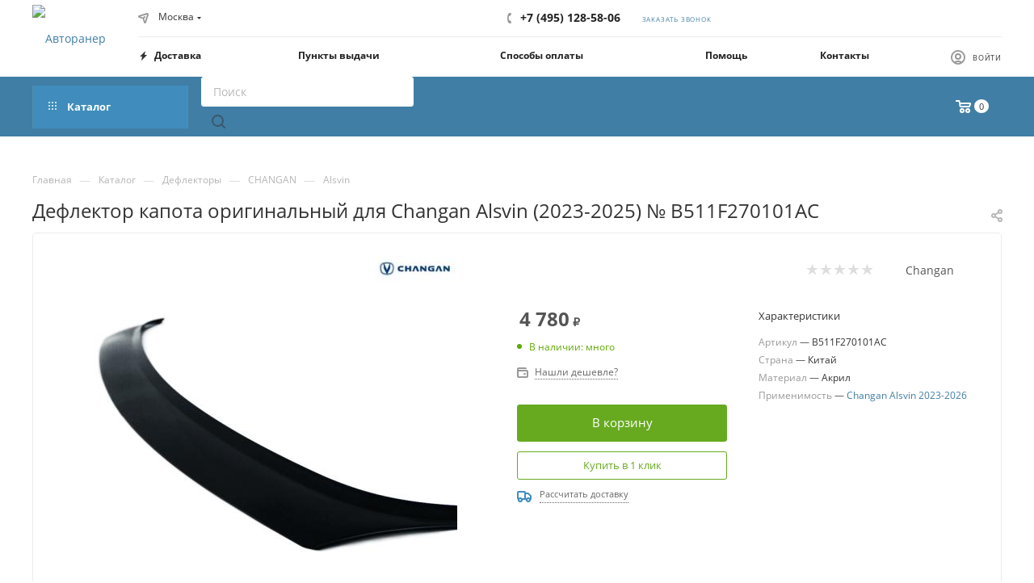

--- FILE ---
content_type: text/css
request_url: https://www.4rn.ru/bitrix/templates/aspro_max/styles.min.css?172857821117492
body_size: 4623
content:
body{width:100%;position:relative;margin:0 auto;padding:0;color:#777;color:var(--basic_text_black);}button,input[type="submit"],input[type="button"],.basket_button,.basket_button span{text-transform:none;box-sizing:border-box;-moz-box-sizing:border-box;-o-box-sizing:border-box;-webkit-box-sizing:border-box;outline:none;}h1,h2,h3,h4,h5,h6{color:#333;color:var(--white_text_black);}h1{font-size:2.133em;line-height:36px;}h2{font-size:1.867em;line-height:28px;margin:31px 0 23px;}h3{font-size:1.6em;line-height:24px;margin:33px 0 25px;}h4{font-size:1.333em;line-height:20px;margin:36px 0 26px;}h5{font-size:1.2em;line-height:22px;margin:37px 0 26px;}h6{font-size:1.066em;line-height:22px;margin:37px 0 27px;}h1,h2,h3,h4,h5,h6{line-height:1.126em;}h1.shifted{padding-right:200px;}h1.spaced,h2.spaced,h3.spaced,h4.spaced,h5.spaced,h6.spaced{margin-top:50px;}h1.no-top-space,h2.no-top-space,h3.no-top-space,h4.no-top-space,h5.no-top-space,h6.no-top-space{margin-top:0;}h1.no-bottom-space,h2.no-bottom-space,h3.no-bottom-space,h4.no-bottom-space,h5.no-bottom-space,h6.no-bottom-space{margin-bottom:0;}h1.more-spaced,h2.more-spaced,h3.more-spaced,h4.more-spaced,h5.more-spaced,h6.more-spaced{margin-top:64px;}h1.bottom-spaced,h2.bottom-spaced,h3.bottom-spaced,h4.bottom-spaced,h5.bottom-spaced,h6.bottom-spaced{margin-bottom:36px;}img{border:0;}blockquote{color:#333;color:var(--white_text_black);margin:43px 0 45px;min-height:40px;padding:2px 20px 2px 37px;position:relative;vertical-align:middle;border:none;font-weight:bold;margin:2.666rem 0;}blockquote:before{bottom:5px;content:" ";display:block;left:0;position:absolute;top:5px;width:2px;background-color:#ddd;}hr{border:0;height:1px;margin:20px 0;background:#f0f0f0;background:var(--line_bg_black);}hr.long{margin:35px 0 30px;}p{margin:1.666rem 0;}.popup p{margin:25px 0;}table{border-collapse:collapse;}.introtext{font-size:1.1333em;line-height:1.6471em;color:#333;color:var(--white_text_black);margin:42px 0 34px;}p:first-of-type,.introtext:first-of-type,h1:first-child,h2:first-child,h3:first-child,h4:first-child,h5:first-child,h6:first-child{margin-top:0;}ul{padding:0;margin:26px 0 36px;}ol{margin:26px 0 36px 23px;}ol>li{margin:8px 0 0;padding:0 0 0 2px;}ol>li:first-of-type{margin-top:0;}ul>li{margin:8px 0 0 21px;list-style-type:none;position:relative;}ul>li:first-of-type{margin-top:0;}ul ul{margin-left:20px;}ol ol{margin-left:20px;}ul:not([id*="bx_"])>li:before{content:"\2014";margin:0 7px 0 -21px;}ul.list-unstyled li{padding-left:0;margin-bottom:0;}ul.list-unstyled li:before{display:none;}.margin0{margin-left:0!important;margin-right:0!important;}.row.margin0>div[class*="col-"]{padding:0;margin:0 0px -1px -1px;}.nopadding{padding:0!important;}.nopadding_left{padding-left:0!important;}.nopadding_right{padding-right:0!important;}.nopadding_top{padding-top:0!important;}.nopadding_bottom{padding-bottom:0!important;}.table-no-border{border-width:0;border-collapse:collapse;}.table-no-border td{padding:0;}.noborder{border-width:0!important;}.opacity1{opacity:1!important;}.muted,.color_999{color:#999;text-decoration:none;}.muted svg path{fill:#999;}.muted888{color:#888;}.muted777{color:#777;color:var(--light_basic_text_black);}.darken{color:#333;color:var(--white_text_black);text-decoration:none;}.black{color:#222;color:var(--white_text_black);text-decoration:none;}.rounded,.rounded.darken-bg-animate:before,.rounded.darken-bg-animate:after{border-radius:100%;}.rounded1,.rounded1.darken-bg-animate:before,.rounded1.darken-bg-animate:after{border-radius:1px;}.rounded2,.rounded2.darken-bg-animate:before,.rounded2.darken-bg-animate:after{border-radius:2px;}.rounded3,.rounded3.darken-bg-animate:before,.rounded3.darken-bg-animate:after{border-radius:3px;}.rounded4,.rounded4.darken-bg-animate:before,.rounded4.darken-bg-animate:after{border-radius:4px;}.rounded0,.rounded0.darken-bg-animate:before,.rounded0.darken-bg-animate:after{border-radius:0;}.bordered{border:1px solid #ececec;border-color:var(--stroke_black);}.bordered-bottom{border-bottom:1px solid #ececec;border-color:var(--stroke_black);}@media(min-width:601px){.bordered--hidden-601{border-color:transparent}}.box-shadow,.box-shadow-sm{transition:transform ease .2s,box-shadow ease .2s;}.bg-fill-white{background:#fff;background:var(--card_bg_black);}.bg-fill-grey{transition:background ease .2s,transform ease .2s,box-shadow ease .2s;background:#f5f5f5;background:var(--line_bg_black);}.bg-fill-grey:hover{background:#fff;}.bg-fill-grey2{background:#f3f3f3;background:var(--line_bg_black);transition:background ease .2s;}.bg-fill-grey2:hover{background:#fff;}.img-responsive-all{max-width:100%;max-height:100%;}.bordered-block{border:1px solid #eeeeee;border-color:var(--stroke_black);}.dotted{border-bottom:1px dotted;cursor:pointer;}body .box-shadow:hover{border-color:var(--stroke_black_hover);background-color:var(--card_bg_hover_black);}.margin-10{margin:0px -10px;}.margin-10>div{padding:0 10px;}.svg-opacity-01{opacity:.1;}.mg-t-0{margin-top:0;}.mg-b-0{margin-bottom:0;}.mg-l-0{margin-left:0;}.mg-r-0{margin-right:0;}body .n-mb>div{margin-bottom:0;}.darken-bg-animate{position:relative;}.darken-bg-animate:after{content:"";position:absolute;left:0;right:0;bottom:0;top:40%;transition:opacity .3s ease;-moz-transition:opacity .3s ease;-ms-transition:opacity .3s ease;-o-transition:opacity .3s ease;-webkit-transition:opacity .3s ease;z-index:1;background:-moz-linear-gradient(90deg,rgba(0,0,0) 0%,rgba(0,0,0,.5) 100%);background:-webkit-linear-gradient(90deg,rgba(0,0,0,0) 0%,rgba(0,0,0,.5) 100%);background:-o-linear-gradient(90deg,rgba(0,0,0,0) 0%,rgba(0,0,0,.5) 100%);background:-ms-linear-gradient(90deg,rgba(0,0,0,0) 0%,rgba(0,0,0,.5) 100%);background:linear-gradient(180deg,rgba(0,0,0,0) 0%,rgba(0,0,0,.5) 100%);}.item:hover .darken-bg-animate:after,.darken-bg-animate:hover:after{opacity:0;}.darken-bg-animate:before{opacity:0;content:"";position:absolute;left:0;right:0;bottom:0;top:0;background:rgba(0,0,0,.5);transition:opacity .3s ease;-moz-transition:opacity .3s ease;-ms-transition:opacity .3s ease;-o-transition:opacity .3s ease;-webkit-transition:opacity .3s ease;z-index:11;}.item:hover .darken-bg-animate:before,.darken-bg-animate:hover:before{opacity:1;}.bg-fon-img{width:100%;height:100%;background-size:cover;background-position:center;display:block;}.bg-img{background-size:cover;background-position:center;background-repeat:no-repeat;}.border_block_wide{border:1px solid #e5e5e5;padding:9px 38px 34px;}.border_block_wide .props_list{width:100%;}.border_block_wide .props_list td:first-child{font-size:14px;}.border_block_wide .props_list td:first-child .txt{padding-right:28px;}.border_block_wide .props_list td:last-child{font-size:16px;font-weight:bold;}.border_block_wide .props_list td:last-child .txt{padding-left:29px;}.border_block_wide .props_list td .txt{padding-left:14px;}.border_block_wide .props_list td{padding-top:6px;}table.props_list{border-collapse:collapse;border:0;table-layout:fixed;}table.table td{padding:10px;}body table.table td{border-color:var(--stroke_black);}table[data-bx-no-border="Y"] td{border:0;border-bottom:1px dotted #c3c3c3;border-color:var(--stroke_black);}.props_list td{text-align:right;padding:2px 0 2px 10px;font-size:13px;}.border_block_wide .props_list td{border-bottom:1px dotted #c3c3c3;border-color:var(--stroke_black);}.props_list td>span,.props_list td>.txt{position:relative;background:#fff;background:var(--black_bg_black);padding:0;display:inline-block;color:#666;color:var(--light_basic_text_black);}.props_list td>span,.props_list td .props_item>span,.props_list td>.txt{background:var(--card_bg_black);}.border_block_wide .props_list td>span,.border_block_wide .props_list td>.txt{bottom:-11px;background:#fff;background:var(--black_bg_black);padding:0 0 0 10px;display:inline-block;}.box-shadow:hover .props_list td>span,.box-shadow:hover .props_list td>.txt{background:var(--card_bg_hover_black);}.props_list tr td:first-child{text-align:left;padding-right:10px;padding-left:0;}.props_list tr td:first-child>span,.props_list tr td:first-child>.txt{padding-right:12px;position:relative;}.props_list tr td:first-child>span.whint{padding-right:32px;}.border_block_wide .props_list tr td:first-child>span:before,.border_block_wide .props_list tr td:first-child>.txt:before{content:"";display:block;position:absolute;background:#ddd;left:1px;top:10px;width:2px;height:2px;}.props_list tr td:first-child>.txt:before{top:9px;width:3px;height:3px;}.tizer_bold_text{font-weight:600;font-size:18px;}.tizer_text{font-size:16px;}.styled-block{border-left:2px solid;background:#f5f5f5;background:var(--darkerblack_bg_black);color:#555555;color:var(--basic_text_black);margin-bottom:40px;clear:both;margin-top:30px;padding:37px 50px;font-size:15px;}.order-block .row{margin:0;}.order-block .row>div{text-align:center;padding:41px 0 40px;min-height:83px;}.order-block td{padding:41px 0;}.order-block .btn{margin:0;}.order-block .text h1,.order-block .text h2,.order-block .text h3,.order-block .text h4,.order-block .text h5,.order-block .text h6{color:#333333;margin-bottom:5px;margin-top:0;}.styled-block .row>div,.order-block .row>div{display:table-cell;vertical-align:middle;}.styled-block .row>div.col-md-3,.order-block .row>vib.col-md-3{text-align:center;}.styled-block .row>div.col-md-3 .btn,.order-block .row>vib.col-md-3 .btn{position:relative;margin:0;}.order-block.noicons .text:before{display:none;}.order-block.noicons .text{min-height:auto;padding-left:30px;}.order-block.noicons td{vertical-align:middle;}.btn-inline{cursor:pointer;white-space:nowrap;text-decoration:none;}.btn-inline i{margin:0 14px;}.btn-inline.rounded i{margin:0 8px;border-radius:50%;width:18px;text-align:center;height:18px;line-height:18px;position:relative;top:1px;}.btn-inline.rounded i:before{margin-left:1px;}.bx-firefox .btn-inline.rounded i:before{margin-left:0;}.btn-inline.rounded:hover i{color:#fff;background:#ccc;}.btn-inline:hover{color:#222;}.btn-inline.sm{font-size:.867em;}.btn-inline.sm i{margin:0 12px;}.btn-inline.sm.rounded i{margin:0 6px;}.btn-inline.xs{font-size:.733em;}.btn-inline.xs i{margin:0 10px;}.btn-inline.xs.rounded i{margin:0 4px;}.btn-inline.black{color:#222;color:var(--white2_text_black);}.btn-inline.darken{color:#333;color:var(--white_text_black);}.fa.big-icon{height:54px;width:54px;line-height:54px;font-size:29px;border-radius:50%;background:#666;color:#fff;text-align:center;}.fa.big-icon.grey{color:#222;}.fa.big-icon.s50{height:50px;width:50px;line-height:50px;font-size:29px;}.fa.big-icon.s45{height:45px;width:45px;line-height:45px;font-size:25px;}.fa.big-icon.s40{height:40px;width:40px;line-height:40px;font-size:22px;}.fa.big-icon.s35{height:35px;width:35px;line-height:35px;font-size:19px;}.fa.big-icon.s30{height:30px;width:30px;line-height:30px;font-size:17px;}.fa.big-icon.s25{height:25px;width:25px;line-height:25px;font-size:13px;}.icon-text{padding:0 20px;height:54px;line-height:54px;display:inline-block;border-radius:27px;white-space:nowrap;}.icon-text .fa{font-size:30px;margin-top:-7px;vertical-align:middle;margin-right:10px;}a.icon-text:hover{color:#fff;text-decoration:underline;}a.icon-text:focus{color:#fff;}.icon-text.s50{padding:0 18px;height:50px;line-height:50px;}.icon-text.s50 .fa{margin-top:-2px;font-size:26px;margin-right:6px;}.icon-text.s45{height:45px;line-height:45px;}.icon-text.s45 .fa{margin-top:-2px;font-size:22px;margin-right:4px;}.icon-text.s40{padding:0 16px;height:40px;line-height:40px;}.icon-text.s40 .fa{font-size:22px;margin-top:-4px;margin-right:4px;}.icon-text.s35{padding:0 14px;height:35px;line-height:33px;}.icon-text.s35 .fa{margin-top:0;font-size:18px;margin-right:4px;}.icon-text.s30{padding:0 12px;height:30px;line-height:30px;font-size:13px;line-height:29px;}.icon-text.s30 .fa{margin-top:0;font-size:15px;margin-right:2px;line-height:13px;}.icon-text.s25{padding:0 9px;height:25px;font-size:13px;line-height:24px;}.icon-text.s25 .fa{margin-top:0;font-size:14px;margin-right:2px;line-height:13px;}.icon-text.s20{padding:0 8px;height:20px;font-size:17px;line-height:20px;}.icon-text.s20 .fa{margin-top:0;font-size:20px;margin-right:2px;line-height:20px;}.btn{font-size:.7333em;font-weight:normal;text-transform:uppercase;text-decoration:none;margin:0;border:1px solid;letter-spacing:.8px;border-radius:3px;padding:12px 21px 11px;overflow:hidden;transition:background-color .3s ease;-moz-transition:background-color .3s ease;-ms-transition:background-color .3s ease;-o-transition:background-color .3s ease;-webkit-transition:background-color .3s ease;color:#fff;}.more_page_buttons_block .btn{margin:0 10px 10px 0;}.btn.bold{font-weight:bold;}.btn>*{-moz-transition:background-color .3s;-ms-transition:background-color .3s;-o-transition:background-color .3s;-webkit-transition:background-color .3s;transition:background-color .3s;}.btn-lg{padding:16px 26px 14px;}.btn-exlg{padding:20px 30px 19px;}.btn-sm{padding:10px 18px 9px;font-size:10px;}.btn.btn-sm{font-weight:normal;}.btn-xs{font-size:10px;line-height:12px;padding:10px 14px 8px;}.btn.btn-xs{font-weight:normal;}.btn[disabled],.btn.disabled{background:none!important;border:1px solid #bbbbbb!important;color:#bbbbbb!important;}.btn[disabled]>*,.btn.disabled>*{background:none!important;border:none!important;color:#bbbbbb!important;}.btn-lg[disabled],.btn-lg.disabled{border-width:2px;}.btn-icon i{margin-right:10px;}.btn-icon-right i{margin-right:0;margin-left:10px;}.btn-default.wc{padding:0!important;font-size:0;}.btn-default.wc .fa{display:inline-block;height:31px;line-height:32px;vertical-align:top;width:32px;*display:inline;zoom:1;font-size:13px;}.btn-default.wc span{display:inline-block;padding:6px 12px 5px 0;line-height:19px;vertical-align:top;*display:inline;zoom:1;font-size:13px;}.btn-default.btn-xs.wc .fa{width:25px;height:26px;line-height:27px;font-size:14px;font-weight:bold;}.btn-default.btn-xs.wc span{line-height:16px;padding:5px 10px 4px 0;font-size:11px;}.btn-default.wc.vert{background:none;border:none;padding:0;min-width:100px;width:100%;}.btn-default.wc.vert .fa{background-color:#cdd8dd;border:none;display:block;height:70px;line-height:70px;vertical-align:top;font-size:39px;border-radius:1px 1px 0 0;width:100%;}.btn-default.wc.vert span{color:#1d2029;background:#dfeaed;border-bottom:1px solid #c8d2d5;border-top:1px solid #eaf1f3;display:block;padding:10px 12px 10px;line-height:16px;font-size:13px;font-weight:bold;border-radius:0 0 1px 1px;white-space:normal;text-shadow:none;}.btn-default.wc.vert:hover span{background:#cdd8dd;border-bottom:1px solid #b8c2c6;border-top:1px solid #dde5e8;}.btn.btn-responsive-nav{color:#fff;padding:5px 8px 3px;margin:0;border:medium none;}.btn.btn-responsive-nav .fa{font-size:21px;}.btn.btn-transparent-border{border:1px solid rgba(243,243,243,.4);color:#fff;}.btn.btn-transparent-border-color{background:transparent;}.btn.white.grey{color:#888888!important;border:1px solid #eee;background:#ffffff;}.btn.btn-default.white.white-border:not(:hover){color:#333!important;border:1px solid #fff;background:#ffffff;}.to-order,.to-subscribe,.in-cart,.in-subscribe{display:block;}.btn.btn-default:focus:active{color:#fff;}.btn.btn-default.transparent.white:not(:hover){background:transparent;}.btn-wide{display:block;}.btn--wrap-text{white-space:normal;}body .btn.btn-transparent-border:hover{color:#fff;}body .btn.btn-transparent-border-color:hover{color:#fff;}#main .btn.btn-transparent-border-color:hover svg path{fill:#fff;}.btn:hover,.btn:active,.btn:focus{outline:none;color:#fff;}.btn.btn-default:active:hover{color:#fff;}.font_exlg{font-size:1.6em;line-height:1.25em;}.font_lg{font-size:1.3333em;line-height:1.4em;}.font_mlg{font-size:1.2em;line-height:1.454em;}.font_mxs{font-size:1.133em;line-height:1.454em;}.font_md{font-size:1.0667em;line-height:1.5625em;}.font_sm{font-size:.933em;line-height:1.501em;}.font_xs,.font_13{font-size:.867em;line-height:1.692em;}.font_sxs{font-size:.8em;line-height:1.692em;}.font_xxs{font-size:.733em;line-height:1.273em;}.font_xxss{font-size:.667em;line-height:1.3em;}.font_upper_md{font-size:.733em;line-height:1.3em;text-transform:uppercase;letter-spacing:.8px;}.font_upper{font-size:.667em;line-height:1.3em;text-transform:uppercase;letter-spacing:.8px;text-decoration:none;}.font_upper_xs{font-size:.6em;line-height:1.3em;text-transform:uppercase;letter-spacing:.8px;}.font-bold{font-weight:bold;}.text-upper{text-transform:uppercase;letter-spacing:.8px;}.line-h-165{line-height:1.65em;}blockquote p{font-size:1.2em;line-height:1.5em;}.table-striped>tbody>tr:nth-child(odd)>td,.table-striped>tbody>tr:nth-child(odd)>th{background-color:var(--darkerblack_bg_black);}.lineclamp-2{-webkit-line-clamp:2;display:-webkit-box;-webkit-box-orient:vertical;display:-moz-box;-moz-box-orient:vertical;-moz-line-clamp:2;overflow:hidden;}.lineclamp-3,.linecamp-3{-webkit-line-clamp:3;display:-webkit-box;-webkit-box-orient:vertical;display:-moz-box;-moz-box-orient:vertical;-moz-line-clamp:3;overflow:hidden;}.lineclamp-4{-webkit-line-clamp:4;display:-webkit-box;-webkit-box-orient:vertical;display:-moz-box;-moz-box-orient:vertical;-moz-line-clamp:4;overflow:hidden;}.lineclamp-5{-webkit-line-clamp:5;display:-webkit-box;-webkit-box-orient:vertical;display:-moz-box;-moz-box-orient:vertical;-moz-line-clamp:5;overflow:hidden;}.lineclamp-12{-webkit-line-clamp:12;display:-webkit-box;-webkit-box-orient:vertical;display:-moz-box;-moz-box-orient:vertical;-moz-line-clamp:12;overflow:hidden;}.height-100{height:100%;}.width-100{width:100%;}

--- FILE ---
content_type: text/css
request_url: https://www.4rn.ru/bitrix/templates/aspro_max/template_styles.min.css?1748763670408855
body_size: 99201
content:
*{margin:0;padding:0;}html{width:100%;--width-scrollbar:17px;}.bx-no-touch.bx-safari{--width-scrollbar:0;}html{height:100%;scroll-padding-top:calc(var(--fixed-header,0) + var(--fixed-tabs,0));scroll-behavior:smooth;}body{min-height:100%;}body{display:flex;flex-direction:column;}body>.wrapper1{flex-grow:1;}header,nav,section,article,aside,footer{display:block;}div[id^="wait_comp"],.bx-core-waitwindow{display:none;}a:hover,a:focus{outline:none;text-decoration:none;color:#333;color:var(--white_text_black);text-decoration-color:transparent;}a b{color:inherit;}#panel + div[id*="bx_incl_area"]{min-height:0!important;}.print body{background:#fff!important;}input{background-color:#fafafa;border-color:#ececec;}input:focus{background-color:#fff;border-color:#ccc;}.maxwidth-theme{width:100%;}header .maxwidth-theme{background:none;}.blur{-webkit-filter:blur(5px);-moz-filter:blur(5px);-o-filter:blur(5px);-ms-filter:blur(5px);filter:blur(5px);background-position:center center;}.title_block{display:inline-block;margin:0 38px 0 0;line-height:32px;}.title_block.sm{font-size:18px;}.title_block.lg{font-size:22px;}.icon_more{text-decoration:none;font-size:10px;text-transform:uppercase;background:url("images/arrows.png") -1px -78px no-repeat;padding:0 0 0 23px;margin:10px 0 0;display:inline-block;}.text_before_items,.text_before_items p{color:#555;color:var(--basic_text_black);}.text_before_items .option-font-bold{color:#333;color:var(--white_text_black);}.text_before_items hr{margin:31px 0 38px;}.empty_items_content{margin:0 0px -1px;}#bx24_form_inline_second{padding:15px 20px 0;}#main .pos-static{position:static;}.transition_bg{transition:background-color ease .5s,border-color ease .5s;}.close{text-shadow:none;}.close:hover,.close:focus,.btn.close{opacity:1;}[data-event="jqm"]{cursor:pointer;}.fill_bg_n .wrapper1:not(.with_left_block) .grey_block,.wrapper1:not(.with_left_block) .grey_block .maxwidth-theme,.fill_bg_n .wrapper1:not(.front_page) .grey_block,.fill_bg_n .wrapper1:not(.front_page) .grey_block .maxwidth-theme,.wrapper1:not(.with_left_block) .grey_block .flexslider.shadow .flex-viewport:before,.wrapper1:not(.with_left_block) .grey_block .flexslider.shadow .flex-viewport:after,.wrapper1:not(.with_left_block) .grey_block .owl-carousel.shadow .owl-stage-outer:before,.wrapper1:not(.with_left_block) .grey_block .owl-carousel.shadow .owl-stage-outer:after{background-color:#f9f9fa;background:var(--darkerblack_bg_black);}.front.wide_page .grey_block.small-padding .adv_list.small_banners{padding:0;}.front.wide_page hr{margin:0 auto;}.shine{position:relative;overflow:hidden;}.hover_shine .shine:before{position:absolute;top:0;left:-50%;z-index:2;display:block;content:"";width:25%;height:100%;opacity:0;background:-webkit-linear-gradient(left,rgba(255,255,255,0) 0%,rgba(255,255,255,.3) 100%);background:linear-gradient(to right,rgba(255,255,255,0) 0%,rgba(255,255,255,.3) 100%);-webkit-transform:skewX(-25deg);transform:skewX(-25deg);visibility:hidden;}.hover_shine .hover_blink .shine:before,.hover_shine .hover_zoom .shine:before{display:none;}.hover_shine .shine:hover:before{-webkit-animation:shine .5s;animation:shine .5s;opacity:1;visibility:visible;z-index:3;}.hover_blink .shine:hover{opacity:1;-webkit-animation:flash .8s;animation:flash .8s;}.hover_zoom .shine>*{transition:transform ease .8s;}.hover_zoom:hover .shine>*,.hover_zoom .shine:hover>*{transform:scale(1.1);}.inner-table-block{display:table-cell;vertical-align:middle;}.shares-block ul li:before,.slides li:before,body .nav li:before{display:none;}body .nav li{padding:0;margin:0;}div.blog-comment-hidden .blog-comment-cont-white,div.blog-comment-hidden .blog-comment-date{background:#fff;background-color:var(--black_bg_black);}.wrapper,.wrapper_inner,.wrapp,.wrapper1>div{box-sizing:border-box;-moz-box-sizing:border-box;-o-box-sizing:border-box;-webkit-box-sizing:border-box;position:relative;zoom:1;z-index:2;}.inline-block{display:inline-block;vertical-align:top;}.wrapp{max-width:1000px;padding:0 10px;margin:0 auto;}.wrapper_inner,.maxwidth-theme{padding:0 var(--theme-page-width-padding);margin:0 auto;background:#fff;background-color:var(--black_bg_black);float:none;}.maxwidth-theme:before,.maxwidth-theme:after{content:"";display:block;clear:both;}.maxwidth-theme>.inner-theme{padding:0 30px;background:#fff;background-color:var(--black_bg_black);margin:0px -30px;}.tab-pane .maxwidth-theme{padding:0;}.maxwidth-theme.wides,.wides_menu #headerfixed>.maxwidth-theme{max-width:none;}.fill_bg_n .wrapper_inner.front .drag-block.container .maxwidth-theme.wide{max-width:none;padding-right:0;padding-left:0;}.wrapper_inner.wides{max-width:1172px;}.wrapper_inner.wides_big{max-width:1182px;}.wrapper_inner1.wides{margin:0px -10px;}.wrapper_inner1.wides.float_banners{margin:0px -10px 30px;}.wrapper1.front_page .left_block .menu_top_block{padding-top:50px;}.left_block{width:var(--width-left-block);flex-shrink:0;position:relative;z-index:390;padding-top:0;--width-left-block:244px;}@media (max-width:991px){.left_block,#content .search_page .flexbox.flexbox--row .left_block{display:none}}.left_block .sticky-sidebar__inner>div{margin-top:32px;}.left_block .sticky-sidebar__inner>div:first-of-type{margin-top:0;}body .right_block.error_page{width:100%!important;}.right_block{min-width:0;width:100%;}.right_block>.middle>.maxwidth-theme{padding:0;}.left-menu-md .left_menu{margin-bottom:30px;}.block_side_WIDE.catalog_page .main-catalog-wrapper:not(.details) .left_block,.block_side_WIDE.catalog_page .main-catalog-wrapper:not(.details) .left_block .sticky-sidebar__inner .menu_top_block,.block_side_WIDE.catalog_page .main-catalog-wrapper:not(.details) .left_block .sticky-sidebar__inner .bx_filter{width:var(--width-left-block);--width-left-block:277px;}.block_side_WIDE.catalog_page .left_block .sticky-sidebar__inner>div{width:244px;}.section-content-wrapper{min-width:0;width:100%;}.block_side_WIDE.catalog_page .section-content-wrapper.with-leftblock>div{margin-left:-1px;}.side_RIGHT.block_side_WIDE.catalog_page .section-content-wrapper.with-leftblock>div{margin-left:0;margin-right:-1px;}.block_side_WIDE.catalog_page .right_block.wide_N:hover{z-index:391;}.block_side_WIDE.catalog_page .filter-panel,.block_side_WIDE.catalog_page .bx_filter.compact{padding-left:25px;padding-right:25px;border-right:1px solid #ececec;border-left:1px solid #ececec;border-color:var(--stroke_black);}.block_side_WIDE.catalog_page .filter-panel{border-top:1px solid #ececec;border-color:var(--stroke_black);}.block_side_WIDE.catalog_page .right_block .section-content-wrapper.with-leftblock .inner_wrapper>div:not(.ajax_load),.block_side_WIDE .section-content-wrapper.with-leftblock .group_description_block{padding-left:25px;}.block_side_WIDE .search_page .top-content-block hr{display:none;}.news-list{overflow:hidden;}form label{font-weight:normal;font-size:13px;margin-bottom:2px;}#content .right_block.catalog .catalog_list,#content .right_block.catalog .catalog_table{left:0;right:-20px;position:relative;zoom:1;}#content .right_block.catalog .catalog_block{margin-top:20px;}#content .right_block.catalog .catalog_section_list{margin-left:11px;}.clearfix{clear:both;}.alert b,.alert strong{color:inherit;}.alert-danger{background:#ffeeee;color:#e83333;}.alert.alert-success{background:#e6f8de;color:#419a19;}.alert.alert-success .icon-success,.alert-warning .icon-warning{display:none;}.alert.alert-success font.notetext{color:#419a19;}.alert font.errortext{margin:0;background:none;padding:0!important;}.alert-danger p,font.errortext{color:#e83333;}.alert-success p{color:#419a19;}.alert.compact{font-size:13px;text-align:left;padding:4px 10px 4px;}.popup .form-wr .alert p{margin:0;}.uploader{border-radius:3px;padding:11px 54px 5px 44px;border:1px solid #ececec;border-color:var(--stroke_black);position:relative;margin-bottom:-1px;background:#fafafa;background:var(--light_bg_black);cursor:pointer;transition:background-color .3s ease;-moz-transition:background-color .3s ease;-ms-transition:background-color .3s ease;-o-transition:background-color .3s ease;-webkit-transition:background-color .3s ease;margin-top:10px;}.uploader:hover + .uploader{z-index:11;}.uploader:before{content:"";position:absolute;top:15px;left:16px;width:9px;height:18px;background:url("images/svg/content_icons.svg") -118px -117px no-repeat;background-position:var(--light,-118px -117px) var(--dark,-128px -117px);}.uploader:hover:before{background-position:-128px -117px;}.uploader input[type="file"]{z-index:10;opacity:0;border:none;background:none;position:absolute;top:0;right:0;float:right;cursor:default;width:100%;height:100%;cursor:pointer;}.uploader .action{display:none;position:absolute;top:9px;left:9px;background:#fff;border-radius:3px;color:white;padding:7px 12px;font-size:12px;line-height:15px;margin-right:10px;}.uploader:hover .action{color:#fff;}.form .add_text{border-radius:2px;border:1px solid #f1f1f1;color:#999999;color:var(--light_basic_text_black);cursor:pointer;padding:11px 24px;}.form .add_file{font-size:.8em;cursor:pointer;padding:4px 10px 0 0;display:inline-block;}.form .add_file span{border-bottom:1px dotted;}.uploader .filename{overflow:hidden;display:inline-block;width:100%;white-space:nowrap;font-size:.8667em;color:#333;color:var(--white_text_black);text-overflow:ellipsis;overflow:hidden;cursor:pointer;line-height:25px;}.uploader:hover .filename{color:#fff;}.uploader:hover .filename{color:#fff;}.uploader.files_add{background-color:var(--card_bg_hover_black);}.uploader.files_add .filename{color:#333;color:var(--white_text_black);}.uploader:hover .filename{color:#fff;}.uploader .resetfile{position:absolute;right:-1px;width:47px;display:block;top:-1px;bottom:-1px;z-index:10;border-radius:0 2px 2px 0;}.uploader .resetfile:before{content:"";position:absolute;width:1px;background-color:#eee;background-color:var(--stroke_black);left:0;top:1px;bottom:1px;transition:background-color .3s ease;-moz-transition:background-color .3s ease;-ms-transition:background-color .3s ease;-o-transition:background-color .3s ease;-webkit-transition:background-color .3s ease;}.uploader .resetfile svg{fill:#333;fill:var(--white_text_black);fill-rule:evenodd;position:absolute;width:11px;height:11px;display:block;top:50%;margin:-5px 0 0 -5px;left:50%;}.uploader:hover .resetfile svg{fill:#fff;}.uploader:first-of-type{margin-top:0;}.no-pointer-events{pointer-events:none;}.rows_block{font-size:0;margin:0px -6px;}.rows_block:after,.rows_block:before{display:table;content:" ";}.rows_block:after{clear:both;}.rows_block *{box-sizing:border-box;-moz-box-sizing:border-box;-o-box-sizing:border-box;-webkit-box-sizing:border-box;}.rows_block .item_block{display:inline-block;vertical-align:top;padding:6px 6px;}.rows_block .col-80{width:80%;}.rows_block .col-75{width:75%;}.rows_block .col-66{width:66.66%;}.rows_block .col-5{width:20%;}.rows_block .col-4{width:25%;}.rows_block .col-3{width:33.33%;}.rows_block .col-2{width:50%;}.rows_block .col-1{width:100%;}.hover{cursor:pointer;}.grey_bg{background:#f7f7f9;}hr{padding:0;margin:20px 0;height:1px;}hr.white{background:#fff;background-color:var(--white_text_black_reverse);}hr.black{background:#000;background:var(--white_text_black);}hr.grey{background:#f2f2f2;background:var(--line_bg_black);}.top_border{border-top:1px solid #f2f2f2;border-color:var(--line_bg_black);}font.notetext{color:#333;color:var(--white_text_black);}.alert font.notetext{color:#333;}body .filter.label_block input + label{padding-left:33px;font-size:13px;color:#888;}.svg{top:-1px;display:inline-block;text-rendering:auto;-webkit-font-smoothing:antialiased;-moz-osx-font-smoothing:grayscale;vertical-align:middle;min-width:30px;min-height:30px;position:relative;background-repeat:no-repeat;background-position:center center;min-width:auto;min-height:auto;}.svg.muted{opacity:.35;}.svg.ncolor.inline:not(.colored):hover path{fill:#333;fill:var(--white_text_black);}.bx-firefox svg,.bx-ie svg{transform:translateZ(0);}.svg svg{display:block;}.svg-spinner{background-image:url("images/svg/Spinner.svg");margin-right:5px;}.svg-arrow-left{background-image:url("images/svg/Arrow_left.svg");}.svg-arrow-left.white{background-image:url("images/svg/Arrow_left_white.svg");}.svg-arrow-right{background-image:url("images/svg/Arrow_right.svg");}.svg-arrow-right.white{background-image:url("images/svg/Arrow_right_white.svg");}.svg_triangle_right{background-image:url("images/svg/Triangle_right.svg");}.svg-print{background-image:url("images/svg/Print.svg");}.svg-filter{background-image:url("images/svg/Filter_black.svg");}.svg-filter.white{background-image:url("images/svg/Filter_white.svg");}a:hover .svg.svg-basket:not(.lg),a:hover .svg.svg-compare:not(.lg),a:hover .svg.svg-wish:not(.lg){background-color:transparent;}.svg.svg-address{top:-2px;background-image:url("images/svg/Addres_mask.svg");background-color:#222;}.svg.svg-address.black{position:relative;background:url("images/svg/Addres_black.svg") 0 0/100% no-repeat;background-color:transparent;}.svg.svg-email{background-image:url("images/svg/Email_mask.svg");background-color:#222;}.svg-fullsize{background:none;background-image:url("images/svg/Fullsize.svg");}.svg-social-vk{background-image:url("images/svg/social/Vk_mask.svg");background-color:#222;}.svg-social-fb{background-image:url("images/svg/social/Facebook_mask.svg");background-color:#222;}.svg-social-twitter{background-image:url("images/svg/social/Twitter_mask.svg");background-color:#222;}.svg-social-instagram{background-image:url("images/svg/social/Instagram_mask.svg");background-color:#222;}.svg-social-telegram{background-image:url("images/svg/social/Telegram_mask.svg");background-color:#222;}.svg-social-ytb{background-image:url("images/svg/social/Youtube_mask.svg");background-color:#222;}.svg-social-odn{background-image:url("images/svg/social/Odnoklassniki_mask.svg");background-color:#222;}.svg-social-gplus{background-image:url("images/svg/social/Googleplus_mask.svg");background-color:#222;}.svg-social-mail{background-image:url("images/svg/social/Mailru_mask.svg");background-color:#222;}.wrap_md,.wrap_md_row{margin:0;}.wrap_md_row{margin:0px -15px;}.md-75,.md-66,.md-33,.md-25,.md-50,.wrap_md .news_wrap,.wrap_md .subscribe_wrap,.wrap_md .iblock{display:inline-block;vertical-align:top;box-sizing:border-box;-moz-box-sizing:border-box;-o-box-sizing:border-box;-webkit-box-sizing:border-box;font-size:13px;}.md-75{width:75%;}.md-66{width:66.66%;}.md-50{width:50%;}.md-33{width:33.33%;}.md-25{width:25%;}.wrap_md_row>div{padding:0 15px;}.wrap_md .img img{max-width:100%;}.wrap_md .big{padding:0 0 0 20px;}.wrap_md .big p{font-size:14px;color:#555;}.wrap_md .big .title_block{margin-bottom:8px;}.box-sizing{box-sizing:border-box;-moz-box-sizing:border-box;-o-box-sizing:border-box;-webkit-box-sizing:border-box;}.hidden_block{visibility:hidden;opacity:0;}.display-block{display:block!important;visibility:visible;}.bold{font-weight:bold;}.f-right{float:right;}.f-left{float:left;}.clear{width:100%;clear:both;box-sizing:border-box;-moz-box-sizing:border-box;-o-box-sizing:border-box;-webkit-box-sizing:border-box;}.top_block{margin:0 0 33px;padding:8px 0 0;}body .top_block a,body .top_block>span{position:relative;top:10px;text-decoration:none;}body .top_block>span{padding-right:37px;}body .top_block>span .svg{left:-12px;top:-1px;}body .top_block>span.subscribe{top:0;padding-left:19px;}body .top_block>span.subscribe .svg{left:-11px;}body .top_block>span.subscribe svg{width:16px;}#header{margin:-1px 0 7px;padding:16px 0 18px;z-index:100;right:0;left:0;}.header_wrap #header{padding:0!important;margin:-1px 0 0!important;}.basket_fly .header_wrap #header>.wrapper_inner{z-index:9;}.has_menu #header{margin-bottom:0;padding-bottom:16px;}.has_menu.m_color_colored #header{padding-bottom:15px;}.head_type_1 #header{border-bottom:1px solid #f2f2f2;}.middle:not(.menu){position:relative;float:left;width:100%;}.wide_page .middle,#content>.middle{float:none;}body .wrapper_inner.wide_page{max-width:none;padding-left:0;padding-right:0;background:none;}body .wrapper_inner.wide_page>.middle>.container>div.maxwidth-theme{padding-bottom:50px;}body .wrapper_inner.wide_page>.middle.error-page div.maxwidth-theme{padding-top:100px;padding-bottom:100px;}.middle:after{content:"";clear:both;display:table;}#footer{position:relative;zoom:1;z-index:2;clear:both;}.sidebar,.sidearea{margin-bottom:57px;}.sidearea div.banner{margin-bottom:47px;}.sidearea div.banner img{border:0;}.banner.CONTENT_TOP{padding-bottom:47px;}.banners-slider.CONTENT_TOP{margin-bottom:47px;}.banner.CONTENT_TOP,.banner.CONTENT_BOTTOM{margin:auto;}.fill_bg_y .banner.CONTENT_TOP,.fill_bg_y .banner.CONTENT_BOTTOM{background:#fff;}.banner.CONTENT_TOP img,.banner.CONTENT_BOTTOM img{margin:auto;}.banner.CROP{overflow:hidden;width:100%;}.banner.CROP img{margin-left:50%;transform:translateX(-50%);max-width:none;}.banner.TOP_UNDERHEADER,.banner.FOOTER{margin-left:auto;margin-right:auto;max-width:100%;}.has-secion-banner .banner.TOP_UNDERHEADER,.long_banner .banner.TOP_UNDERHEADER,.long_banner_contents .banner.TOP_UNDERHEADER{display:none!important;}.flexslider .wrapper_inner{background:none;}.bg_image_site{display:block;opacity:0;width:100%;height:100%;min-height:100%;min-width:100%;position:absolute;top:0;left:0;right:0;z-index:0;background-position:top center;background-repeat:no-repeat;}.bg_image_site.fixed{position:fixed;}.bg_image_site.opacity{transition:opacity .4s ease;}input::-webkit-input-placeholder{color:#b8b8b8;}input::-moz-input-placeholder{color:#b8b8b8;}input::-ms-input-placeholder{color:#b8b8b8;}input::-o-input-placeholder{color:#b8b8b8;}.form-control input[type="text"]:focus,.form-control input[type="password"]:focus,.form-control input[type="email"]:focus,.form-control input[type="tel"]:focus,.form-control textarea:focus,.form-control select:focus{outline:none;background:#fff;background-color:var(--card_bg_hover_black);border:1px solid #ccc;border-color:var(--stroke_black);}input[type="text"],input[type="password"],input[type="email"],input[type="tel"],select,textarea{background:#fafafa;background:var(--darkerblack_bg_black);border:1px solid #ececec;border-color:var(--stroke_black);border-radius:3px;box-shadow:none;color:#383838;color:var(--white_text_black);height:auto;font-size:14px;outline:none;}.form-control input[type="text"],.form-control input[type="password"],.form-control input[type="email"],.form-control input[type="tel"],.form-control select,.form-control textarea,input[type="text"].form-control,input[type="password"].form-control,input[type="email"].form-control,input[type="tel"].form-control{padding:8px 13px 7px;width:100%;height:48px;}textarea{resize:none;min-height:90px;}input[readonly],select[readonly],textarea[readonly]{background:#fff;background:var(--arrows_bg_black);}input:not(.btn){line-height:20px;}input.big{padding:10px 13px 9px;}input.grey{background:#eeeeee;}input.medium{padding:8px 13px 7px;}input.error,textarea.error{border-color:#e62222;}.bxml-dialog input[type="text"]{width:auto;padding:initial;border-color:initial;}.bx-sls .bx-ui-sls-fake,.bx-sls .bx-ui-sls-route,.bx-sls .bx-ui-sls-container{height:44px;}form[name="bx_auth_services"] .form-control input{margin:5px 0 20px;}form[name="bx_auth_services"] .form-control span{display:inline-block;font-size:12px;padding:0 10px 0 0;vertical-align:top;}form[name="bx_auth_servicesform_inline"] #bx-auth-services>div span{display:inline-block;font-size:12px;padding:0 10px 0 0;vertical-align:top;}a.scroll-to-top{-moz-transition:opacity .3s;-ms-transition:opacity .3s;-o-transition:opacity .3s;-webkit-transition:opacity .3s;transition:opacity .3s;opacity:0;position:fixed;text-align:center;text-decoration:none;display:block;background:#404040 url("images/scroll.png") no-repeat scroll center 14px;width:44px;height:44px;border-radius:50%;right:75px;left:inherit;bottom:55px;opacity:0;z-index:995;cursor:pointer;}a.scroll-to-top.visible{opacity:1;}a.scroll-to-top.ROUND_WHITE,a.scroll-to-top.RECT_WHITE{background-color:#fff;}a.scroll-to-top.ROUND_GREY,a.scroll-to-top.RECT_GREY{background-color:#e3e3e3;}a.scroll-to-top.RECT_COLOR,a.scroll-to-top.RECT_GREY,a.scroll-to-top.RECT_WHITE{border-radius:2px;}a.scroll-to-top.TOUCH{border-radius:2px 0 0 2px;width:50px;height:50px;right:0;}a.scroll-to-top.ROUND_COLOR,a.scroll-to-top.RECT_COLOR{background-position:center 14px;}a.scroll-to-top.ROUND_WHITE,a.scroll-to-top.RECT_WHITE,a.scroll-to-top.ROUND_GREY,a.scroll-to-top.RECT_GREY{background-position:center -70px;}a.scroll-to-top.RECT_COLOR.TOUCH{background-position:center 17px;}a.scroll-to-top.RECT_GREY.TOUCH,a.scroll-to-top.RECT_WHITE.TOUCH{background-position:center -67px;}.scroll-init:not(.mCustomScrollbar){overflow:hidden!important;}.mCSB_scrollTools .mCSB_draggerRail{background:none;}.mCSB_inside>.mCSB_container{margin-right:0;}body .mCSB_scrollTools{width:8px;z-index:3;opacity:1;right:0;top:2px;}body .mCSB_container{z-index:1;}body .mCSB_3_dragger_vertical{width:8px;border:2px solid #fff;}body .mCSB_scrollTools .mCSB_dragger .mCSB_dragger_bar{width:3px;background:#999!important;border-radius:5px;}#popup_iframe_wrapper,#body_iframe_wrapper{position:fixed;top:0;bottom:0;left:0;right:0;display:none;align-items:center;justify-content:center;}#body_iframe_wrapper{pointer-events:none;}#body_iframe_wrapper .jqmWindow{pointer-events:all;}form .star,.order-checkout .sof-req,body span.bx-authform-starrequired,form .required-star{font-size:12px;font-weight:normal;line-height:0;margin:0 0 0 4px;position:relative;color:#ff0000;}.popup .form.ASK,.form_block .form.ASK{display:block;}.form-control{position:relative;margin-bottom:19px;}.form-control label{display:block;font-size:13px;margin-bottom:6px;font-weight:normal;}body .form-group .form-control:focus,body .form-group .form-control:active{box-shadow:none;}div.form-control{border:none;background:none;box-shadow:none;padding:0;height:auto;}.form{position:relative;}.form.subscribe.mobile{margin-top:33px;}.form.subscribe.mobile h2{font-size:1.333em;}.form.sending:before{content:"";display:block;position:absolute;top:0;left:0;right:0;bottom:0;background:#fff url("images/loaders/double_ring.svg") center no-repeat;z-index:1000;opacity:.8;}.form .form_body{margin:0 0 9px;position:relative;}.form .form_desc{margin-bottom:15px;}.form .form_result{margin-bottom:30px;}.form .form_result,.form .form_result.success *{color:#333;color:var(--white_text_black);}.form .form_result>*,.form .form_desc>*{margin:0;}.form .form_footer{margin:0 0 35px 0;display:inline-block;}.form .form_footer .button + .button{margin-left:13px;}.form .form_left{width:56%;float:left;}.form .form_right{left:56%;padding-left:30px;position:absolute;right:0;}.form.b .form_left,.form.b .form_right{float:none;left:inherit;margin:0;max-width:inherit;padding:0;position:relative;right:inherit;width:100%;}.form textarea{min-height:193px;}.form textarea[data-sid="REVIEW_TEXT"]{min-height:130px;}label.error{color:#e62222!important;font-size:10px;position:absolute;top:4px;right:0;font-weight:400;}.h label.error{display:none!important;}.popup .form .form_head{padding:55px 75px 10px 60px;}.popup .form .form_head h2{margin:0;font-size:24px;}.popup .form .form_desc{margin-bottom:0;margin-top:15px;}.popup .form .form_result{margin:0;padding:30px 60px 0;}.popup.show .form .form_result.success{padding-top:36px;padding-bottom:60px;}.form .form_result.success .svg{margin-right:15px;}.popup .form .form_result.success .success_text{font-size:13px;}.popup .form .form_result.success .btn{margin-top:49px;color:#fff;}.popup .form .form_body{margin:0;padding:29px 60px 8px;}.popup .form .form_footer{padding:0 60px 25px;display:block;}.popup.show .form .form_result{padding-bottom:30px;}.error_block_auth{color:#e62222!important;font-size:12px;}.delivery_note_wrapper{border:1px solid #e9e9e9;border-color:var(--stroke_black);border-radius:3px;padding:9px 19px 11px;margin-bottom:38px;}.delivery_note{position:relative;cursor:pointer;}.delivery_note .title{margin:1px 0 0 0;font-size:13px;color:#333;color:var(--white_text_black);}.delivery_note .title:hover{border-bottom-color:transparent;}.delivery_note:hover .title{color:var(--fill_dark_light_hover);}.delivery_note:hover .svg *{fill:var(--fill_dark_light_hover);}.delivery_note .svg-inline-delivery_triangle{position:absolute;top:50%;right:0;margin-top:-1px;transform:rotate(180deg);}.delivery_note.opened .svg-inline-delivery_triangle{transform:none;}.delivery_note_wrapper .text{margin:14px 0 10px -1px;font-size:13px;}.popup .form .form_body .mess{color:#e62222;padding:0 0 10px;}.popup .form .form_body .success{color:#5da247;margin-bottom:-12px;}.tab-pane .form_head h4{margin-top:0;}.tab-pane .maxwidth-theme>.form.inline{padding:0;}#ask .row .text_block{padding-bottom:20px;}.popup .form-control .files + .btn_block_file{margin:10px 0 0;}.popup .form-control .files .inner_file .wrapper_file{position:relative;display:inline-block;}.popup .form-control .files .inner_file .wrapper_file .remove{position:absolute;right:-22px;top:3px;width:19px;height:19px;z-index:1;display:none;}.popup .form-control .files .inner_file .wrapper_file .remove i{width:19px;height:19px;display:block;background:url("images/close_icons.png") 4px -22px no-repeat;}.popup .form-control .files .inner_file .wrapper_file .remove:hover i{background-position:-16px -22px;}.popup .form-control .files .inner_file .wrapper_file.file .remove{display:block;}.form-control .uploader label.error{top:-14px;}.popup .form-control .files .inner_file + .inner_file{margin:10px 0 0;}.popup .form-control .files{max-width:350px;}.popup .form-control .files input{outline:none;}.calculate-delivery.with_preview{display:flex;flex-direction:row;flex-wrap:nowrap;}body .calculate-delivery.with_preview .svg.svg-inline-delivery_calc{margin-right:10px;}.calculate-delivery.text-form.muted .svg{margin:6px 5px 0 0;}.calculate-delivery-preview{margin:2px 0 0 0;}.calculate-delivery:not(.with_preview) .svg{margin:6px 5px 0 -1px;}.calculate-delivery:not(.with_preview) .animate-load{position:relative;top:1px;}.captcha-row{position:relative;max-width:418px;}.captcha-row .captcha_input{bottom:0;height:59px;left:216px;max-width:184px;position:absolute;right:0;}.captcha-row .captcha_input label.error{white-space:nowrap;top:-12px;z-index:1;}.captcha-row .captcha_input input[name="captcha_word"]{bottom:0;position:absolute;width:100%;}.captcha-row .captcha_image{position:relative;width:217px;}.captcha-row .captcha_image,.captcha-row .captcha_input{height:37px;}.captcha-row .captcha_image img{height:37px;border:none;vertical-align:top;width:100%;width:180px;}.captcha_reload{border:1px solid transparent;cursor:pointer;height:35px;left:179px;position:absolute;top:0;width:36px;}.captcha_reload::before,.captcha_reload::after{content:"";display:block;position:absolute;}.captcha_reload::before{border-radius:25px;height:25px;left:5px;top:5px;width:25px;}.captcha_reload::after{background:rgba(0,0,0,0) url("images/icons_wish.png") repeat scroll -67px -82px;height:13px;left:10px;top:11px;transition:background .7s ease-in-out 0s;width:15px;}.captcha_reload:hover:before{background:#383838;}.captcha_reload.loading:after{-webkit-animation:spinner .5s linear infinite!important;animation:spinner .5s linear infinite!important;-webkit-transform-style:preserve-3d;-moz-transform-style:preserve-3d;-ms-transform-style:preserve-3d;-o-transform-style:preserve-3d;transform-style:preserve-3d;}.captcha_reload:hover:after{-webkit-animation:spinner .5s ease-out 1;animation:spinner .5s ease 1;-webkit-transform-style:preserve-3d;-moz-transform-style:preserve-3d;-ms-transform-style:preserve-3d;-o-transform-style:preserve-3d;transform-style:preserve-3d;}.captcha-row.b .captcha_input,.captcha-row.b .captcha_image{height:37px;left:inherit;margin:0;max-width:inherit;position:relative;right:inherit;}.captcha-row.b .captcha_input label.error{top:-68px;}.captcha-row.b .captcha_image{margin-bottom:9px;}.captcha-row .captcha_image .captcha_reload{right:0;text-indent:-9999px;}.form .refresh a{display:none;}.captcha_reload.refresh{left:202px;top:8px;}.blog-comment-fields .captcha-row{align-items:flex-end;display:flex;gap:15px;}.blog-comments div.blog-errors{margin-left:0;margin-right:0;}.blog-comment-fields .captcha-img{display:flex;}.blog-comment-fields .captcha_reload{position:relative;left:initial;top:initial;margin-left:15px;display:block;}.popup .form-control.captcha-row label{margin-bottom:20px;}.popup .captcha-row .captcha_image,.popup .captcha-row .captcha_image img{height:48px;}.popup .captcha_reload{top:6px;}.popup .captcha-row .captcha_input{height:37px;position:relative;width:217px;left:0;}.popup .captcha-row .captcha_image{bottom:0;left:216px;max-width:184px;position:absolute;right:0;}.form.inline .form-control.captcha-row label{margin-bottom:20px;}.form.inline .captcha-row .captcha_image,.form.inline .captcha-row .captcha_image img{height:48px;}.form.inline .captcha_reload{top:6px;}.form.inline .captcha-row .captcha_input{min-height:37px;position:relative;width:217px;left:0;}.form.inline .captcha-row .captcha_image{bottom:0;left:216px;max-width:184px;position:absolute;right:0;}body .captcha-row.invisible{height:0;visibility:visible;}.captcha-row.invisible label{display:none;}.captcha-row .captcha_input.recaptcha_text{position:static;width:100%;max-width:none;height:auto;}.captcha-row .captcha_image.recaptcha_tmp_img{display:none;}.bx-auth form[name="bx_auth_servicesform_inline"] .g-recaptcha,.g-recaptcha,.smart-captcha{display:none!important;}div>.g-recaptcha,div>.smart-captcha{display:block!important;position:relative;z-index:9;}div>.smart-captcha:not(.smart-captcha_invisible):has(iframe){min-height:102px;}.g-recaptcha-badge,.SmartCaptcha-Shield{z-index:3000;}.SmartCaptcha-Shield{--smart-captcha-background-color:var(--card_bg_black);border-color:var(--light,#d9d9d9) var(--dark,transparent)!important;>*{color:var(--white_text_black)!important}}body .captcha-row .recaptcha,body .captcha-row>div.iblock{padding:0;margin:0;display:block;}body .captcha-row .recaptcha{height:0;opacity:0;visibility:hidden;margin-bottom:0;display:block;}body .captcha-row.invisible.logo_captcha_n{display:none;}body .captcha-row.invisible.inline{height:auto;margin-bottom:10px;}.form.inline .logo_captcha_y.captcha-row .recaptcha_text{height:auto;width:auto;}.form.inline .logo_captcha_y.captcha-row .recaptcha_text .g-recaptcha>div{max-width:100%;}.form .but-r{clear:both;}.border_block .lk-page .form-control.forget_block{text-align:left;}.popup .popup-intro .pop-up-title,.basket_popup_wrapp .item-title .one-item,.basket_popup_wrapp .item-title .cost-cell,.basket_sort ul.tabs li span,.module-cart table td.name-cell div[class^="bx_item_detail_"] .titles,.item-title .props .item_prop .value,.module-pagination .nums a:not(.link),.no_products,.bx_compare .prop_title_table .data_table_props tr td:first-child,.catalog_detail .set_wrapp .title,.catalog_detail .bx_item_set_hor_container_big .title,.bx_modal_body .item_block_title,.char_name .hint .icon i,.bx_filter_container_title .hint .hint_icon i,.location-block-wrapper .bx-sls .bx-ui-sls-fake,.location-block-wrapper .bx-sls .bx-ui-sls-route,.bx_order_make .bx_description .name,h4.hover:hover,.filter_block ul li span,.module-orders-list tbody td,.jobs_wrapp .item .salary,.medium,.row_values .wrap_weight{color:#383838;color:var(--white_text_black);}.dark-color,.module-cart tfoot td .item_title,.bottom.middle td>.coupon .coupon-t,.module-cart .row_values .price,.module-cart table tr td.count-cell,.sort_header .sort_filter a.current,.sort_header .sort_filter a:hover,.bx_filter_vertical .bx_filter_block input:checked + label span,.bx_filter .bx_filter_select_text,.bx_filter_vertical input[type="checkbox"] + label.sku span,.bx_filter_select_popup ul li label,.common_select *,.sku_props .bx_item_detail_size ul li,.catalog_detail .stock_board .title,.filter span:not(.field-name),.forum-quote tbody tr td a,.stores_block .stores_text_wrapp,.coupons_list .bx_ordercart_coupon,.basket_wrapp table tbody td,.border_block_wide table td,.colored_table tbody tr td{color:#333;color:var(--white_text_black);}.bx_filter_parameters_box.set .filter .bx_filter_param_text span{color:#fff;}.scrollbar-filter.show .filter .bx_filter_param_text span{color:var(--white_text_black);}.bx_filter_parameters_box.set .bx_filter_block:not(.limited_block) .filter .bx_filter_param_text span{color:var(--white_text_black);}a:hover,.link:hover,.header_wrap .top-h-row .menu li>a:hover,.top-h-row .menu li.current>a,.phones .phone_wrap a,.phones .order_wrap_btn:hover,.avtorization-call.enter,.main-nav ul.menu>li>a,ul.mini-menu li a,body .main-nav .menu>li.current>a,.white #header .catalog_menu ul.menu>li a,ul.menu .child li.menu_title a,ul.menu .child li.menu_item a:hover,#header .catalog_menu ul.menu>li>a,#header .catalog_menu ul.menu>li.current>a,.wrapper.has_menu .white #header .catalog_menu ul.menu>li:hover>a,body .white #header ul.menu li .child.submenu .child_wrapp a:hover,body .wrapper.has_menu #header ul.menu li .child.submenu .child_wrapp a:not(.title):hover,ul.menu li .depth3 a.title:hover,#header .wrapper_middle_menu .menu>li .child.submenu .child_wrapp a.current:not(.title),#header .menu>li .child_wrapp a.current:not(.title),body #header ul.menu li .child.submenu.line .child_wrapp>a,.search_middle_block .middle_form .noborder,.basket_wrapp .wraps_icon_block .count a,.basket_wrapp .wraps_icon_block .count .text,.basket_wrapp .basket_block .title,.cost.prices .price,.sale_block .text,.sale_block .value,.news .item .info .date,.stores .stores_list .item a:hover span,.footer_top .sblock .wrap_more_text,.footer_top .sblock .wrap_more_text div,.footer_bottom .submenu_top .menu_item a,.img_block_capcha .reload:hover,.form-control .forgot:hover,.basket_fly .basket_title,.basket_sort ul.tabs li.cur span,.basket_sort ul.tabs li:hover .wrap_li>span,.basket_sort ul.tabs li:hover .wrap_li>span *,.module-cart .name-cell a:hover,.basket_sort ul.tabs li.cur .wrap_li>span,.basket_sort ul.tabs li.cur .wrap_li>span *,.basket_sort ul.tabs li .wrap_li>span *,.section_item_inner .section_info ul li a:hover,.bx_filter .bx_filter_popup_result a,.catalog_item:hover .item-title a,.item-title a:not(.dark-color):hover,li.item:hover a,.item_wrap:hover .item-title a,.view_sale_block .values,.more_text_ajax:hover,.bx_compare .compare_view .item_block:hover a,.item-stock .store_link:hover,.item .date_small,.articles-list.news .item:hover .item-title a,.jobs_wrapp .item .name tr:hover .link,.basket_wrapp .empty_cart:not(.bcart) .wraps_icon_block .count span a,.basket_wrapp .basket_empty .wraps_icon_block.basket .count span{color:#333;color:var(--fill_dark_lite_ccc);}ul.menu .see_more,ul.menu .see_more a,a.dark_link{color:#333!important;color:var(--white_text_black)!important;text-decoration:none;}.h_color_colored .header_wrap #header,.colored #header .catalog_menu ul.menu>li,.module-cart .remove-cell a:hover,.cart_shell .remove-cell a:hover,.bx_item_set_hor .bx_item_set_hor_item a.remove,.start_promo .item i.title span,.start_promo .item p span,.block_wr.dark,.stores .all_map,.more_text_ajax:before,.captcha_reload:before,.left_block .internal_sections_list .child_wrapp ul.child li.cur:after,.left_block .internal_sections_list .child_wrapp ul.child li:hover:after,.left_block .internal_sections_list li.cur,.left_block .internal_sections_list li:hover,.left_block .internal_sections_list .title .inner_block:before,.bx_filter .bx_filter_popup_result{background-color:#ddd;}.top-h-row .menu li a,.news .item .info .preview,.form-control label,.social_block .row .title,.module-cart thead tr,.count-cell div.error,.module-cart table td.name-cell div[class^="bx_item_detail_"] .values,.item-title .props .item_prop .title,.display_list .list_item .preview_text,.display_list .list_item .props_list td,.articles-list .item .right-data .preview-text,.catalog_detail .stock_board .txt,.file_type .description,.catalog_detail .form_wr,.reviews-post-reply-buttons a,.reviews-post-table,.bx_order_make .bx_block.r1x3.pt8,.bx_order_make .float .bx_description .name,.module-order-history .module-orders-list td.drop-cell .item-shell thead td,.module-order-history .order_property.d td,.orderdetail .module-orders-list.colored tbody td:first-child,.soc-avt,.module-cart table td.name-cell .item_props .item_prop .property_value,.colored_table thead tr{color:#888888;}.header_wrap.colored .top-h-row .menu li a,.stores .stores_list .item .store_text .value,#footer .copyright,#footer .copyright *,.footer_bottom .all_menu_block ul li a{color:#545454;}.header_wrap.colored .main-nav ul.menu>li>a{color:#fff;}.item-stock,.bx_compare .compare_view.data_table_props td,.catalog_detail .like_icons>div,.info_item .top_info .article,.share_wrapp .text.button,.share_wrapp .text.button:hover{color:#6d6d6d;color:var(--light_basic_text_black);}table.title-search-result .price,.card_popup_frame.popup .total_wrapp,.module_products_list .price-cell .price,.compare_wrapp a.compare_link,.module-cart .colored tfoot td.row_values,.module-cart .summ-cell,.module-cart .summ-cell *,.catalog_detail .availability-row .value a,.catalog_detail a.wish_item .value,.catalog_detail a.compare_item .value,ul.tabs li.cur:hover span,ul.tabs li:active span,.module_products_list .basket_button.read_more span,ul.mini-menu li a,.top-h-row .phone span,.top-h-row .phone span a,.compare_button span,.left_block .internal_sections_list .title a,.btn_big,.catalog_detail .bx_item_set_hor_container_big .total_wrapp .total_title .price,.bx_modal_container .bx_modal_small_title,.card_popup_frame.popup .basket_empty *{color:#1d2029;}.filter_button span,.catalog_detail .stock_board .title,.module_products_list .basket_button.to-cart span,.module_products_list .basket_button.to-subscribe span,.module_products_list .basket_button.to-order span,table.colored td.name,.front_slider .price,.page_not_found td.description .title404,.popup-window-titlebar .popup-window-top-row .popup-window-center-column span div,#header .basket_fly .opener .count{color:#212121;}#header .catalog_menu ul.menu.full.opened>li:not(.current):hover a,#header ul.menu.full.opened>li:not(.current):hover a,#header ul.menu.adaptive>li a,.specials_slider.product_slider .basket_button.in-cart span{color:#fff;}.display_list .list_item .props_list td,.smartfilter,.smartfilter input,.catalog_detail .stock_board .txt,.index_bottom .info_column .about_column,.header-cart-block .cart .summ,.header-cart-block .cart .delay_link{color:#666;color:var(--light_basic_text_black);}.show_number,.show_number *,.module-cart [data-id="total_buttons"] .description,.catalog_detail .bx_item_set_hor_container_big .total_wrapp .total_title,.display_list .availability-row .value{color:#777;}.tooltip .tooltip_close:hover{color:#333;}.display_list .available_block,.display_list .noavailable_block{color:#888;}.module_products_list .price-cell .price.discount,.module-cart .cost-cell .discount,.module-cart .cost-cell .discount strike,.module-cart .count-cell .measure,.catalog_detail .set_wrapp .item .price.detail,.bx_item_set_hor .bx_item_set_hor_item .price.detail{color:#999;}#footer .copyright .grey{color:#a0a0a0;}.front_slider .price.discount{color:#adadad;}form div.r div.error,.order-checkout .sof-req,.pay-status-cell.not_payed{color:#cb0000;}.basket_button:hover,.button30:hover,.basket_button:hover span,.button22:hover span,.button30:hover span,.compare_button:hover span,.filter_button:hover span,.button30.fast_order span,.button30.back_button span,.button30.grey span,.bx_filter_container_title .hint .hint_icon:hover,.popup .soc-avt .row a:hover,.popup .bx-auth-service-form input[type="submit"]:hover,#bx_auth_servform input[type="submit"]:hover{color:#fff;}a.avtorization-call.enter:hover,.pseudo:hover,.articles-list .item:hover .item-title a,.articles-list .item .item-title a:hover{border-bottom-color:#919191;}.props_table td{border-bottom:1px dotted #b4b4b4;}.staff_wrapp .item .contacts,.question-list,.detail_picture_block .picture_description,.authorization-cols .col.authorization .soc-avt,.popup .form-description-wrapp,.popup .form_description{border-top:1px solid #f2f2f2;}table.colored td,.catalog_detail hr,.viewed_products_column .view-list,.ask_small_block .ask_btn_block,.popup .form-description-wrapp,.popup .form_description,#order_form_div .title,#order_form_div hr,#order_form_div form .title,#order_form_div .sale_order_table.props td,.differences_table td{border-bottom:1px solid #f2f2f2;}.catalog_detail .offers_table .cost.prices .price{font-size:15px;}table.colored tr.nb td{border-bottom:none;}.viewed_products_column .view-item,.module-orders-list td.drop-cell{border-left:1px solid #f2f2f2;border-right:1px solid #f2f2f2;}.module-order-history .module-orders-list .tr-d:hover td{border-top:1px solid #f2f2f2;}.module-order-history .module-orders-list .tr-d:hover td.item-name-cell,.module-order-history .module-orders-list .tr-d.opened td.item-name-cell{border-left:1px solid #f2f2f2;}.module-order-history .module-orders-list .tr-d:hover td.order-status-cell,.module-order-history .module-orders-list .tr-d.opened td.order-status-cell,.module-cart .colored tfoot tr[data-id="total_buttons"] td .basket_update{border-right:1px solid #f2f2f2;}.jobs_wrapp .item span.icon,.staff_wrapp .section .icon{background:#eef1f1;}.catalog_detail .tabs.main_tabs>li{background:#f2f2f2;}table.colored.item-shell thead td,.popup .form-description-wrapp,.differences tr.hovered:hover,.search-page form{background:#fafafa;}body,.adaptive_filter{background:#fff;}body{background:#fff;background-color:var(--black_bg_black);}.item_slider ul.slides li{background:#fff;}.item_slider .slides a.line_link{cursor:default;}.item_slider .slides a.line_link .zoom{display:none;}.item_slider .slides li.current:before{display:none;}.img_wrapper .item_slider .slides img{width:auto!important;}.wrapper.basket_normal #header .basket_fly{display:none;}.header-cart .basket_fly{background:#fff;background:var(--card_bg_black);box-shadow:rgba(44,44,44,.4) 0 6px 18px;-moz-box-shadow:rgba(44,44,44,.4) 0 6px 18px;-webkit-box-shadow:rgba(44,44,44,.4) 0 6px 18px;min-height:283px;}.header-cart .basket_fly:not(.loaded){background:url("images/waiter.gif") no-repeat center center var(--white_text_black_reverse);}table.title-search-result td.title-search-all{background:#fff!important;background:var(--white_text_black_reverse)!important;}.header-cart-block .cart.empty_cart>span.icon{background:#e9e9e9;background:url("[data-uri]");background:-moz-linear-gradient(top,#e9e9e9 0%,#d5d5d5 100%);background:-webkit-gradient(linear,left top,left bottom,color-stop(0%,#e9e9e9),color-stop(100%,#d5d5d5));background:-webkit-linear-gradient(top,#e9e9e9 0%,#d5d5d5 100%);background:-o-linear-gradient(top,#e9e9e9 0%,#d5d5d5 100%);background:-ms-linear-gradient(top,#e9e9e9 0%,#d5d5d5 100%);background:linear-gradient(to bottom,#e9e9e9 0%,#d5d5d5 100%);filter:progid:DXImageTransform.Microsoft.gradient(startColorstr='#e9e9e9',endColorstr='#d5d5d5',GradientType=0);border-bottom:1px solid #cacaca;}.popup .popup-intro.grey{border-bottom:1px solid #bfbfbf;background:#e9e9e9;background:url("[data-uri]");background:-moz-linear-gradient(top,#e9e9e9 0%,#d5d5d5 100%);background:-webkit-gradient(linear,left top,left bottom,color-stop(0%,#e9e9e9),color-stop(100%,#d5d5d5));background:-webkit-linear-gradient(top,#e9e9e9 0%,#d5d5d5 100%);background:-o-linear-gradient(top,#e9e9e9 0%,#d5d5d5 100%);background:-ms-linear-gradient(top,#e9e9e9 0%,#d5d5d5 100%);background:linear-gradient(to bottom,#e9e9e9 0%,#d5d5d5 100%);filter:progid:DXImageTransform.Microsoft.gradient(startColorstr='#e9e9e9',endColorstr='#d5d5d5',GradientType=0);}.module-cart .colored tfoot tr[data-id="total_buttons"] td .top_shadow{box-shadow:0 1px 2px #e7e7e7 inset;-moz-box-shadow:0 1px 2px #e7e7e7 inset;-o-box-shadow:0 1px 2px #e7e7e7 inset;-webkit-box-shadow:0 1px 2px #e7e7e7 inset;}table.title-search-result img.item_preview{box-shadow:0 0 15px 5px #fff;-moz-box-shadow:0 0 15px 5px #fff;-o-box-shadow:0 0 15px 5px #fff;-webkit-box-shadow:0 0 15px 5px #fff;}table.colored_table{width:100%;box-sizing:border-box;-moz-box-sizing:border-box;-o-box-sizing:border-box;-webkit-box-sizing:border-box;border-collapse:collapse;}.colored_table thead{border:1px solid #ececec;border-color:var(--stroke_black);}.colored_table thead tr{background:#f7f7f7;background:var(--darkerblack_bg_black);}.colored_table tr td{padding:8px 29px;}.colored_table tbody{border-left:1px solid #ececec;border-right:1px solid #ececec;border-bottom:1px solid #ececec;border-color:var(--stroke_black);}.colored_table tbody tr td{border-bottom:1px solid #ececec;border-color:var(--stroke_black);}.colored_table>tbody>tr>td,.colored_table>tbody>tr>th,.colored_table>tfoot>tr>td,.colored_table>tfoot>tr>th,.colored_table>thead>tr>td,.colored_table>thead>tr>th{line-height:1.428571429;}table.colored_table>tbody>tr>th,table.colored_table>tfoot>tr>th,table.colored_table>tbody>tr>td,table.colored_table>tfoot>tr>td{padding:14px 20px 15px;}table.colored_table>thead>tr>th,table.colored_table>thead>tr>td{padding:11px 21px;font-size:.8667em;}ul.menu li .child.cat_menu hr{border-bottom:1px solid #fff;background:#e7e7e7;}ul.menu .child .child_wrapp{background:#f5f5f6;box-shadow:0 1px 5px #fafafa;-moz-box-shadow:0 1px 5px #fafafa;-o-box-shadow:0 1px 5px #fafafa;-webkit-box-shadow:0 1px 5px #fafafa;}.specials_slider.product_slider .catalog_item:hover .basket_button.read_more span{background-position:1px -408px;}.module_products_list .basket_button.read_more span{background-position:1px -408px;}.question-list .ans{color:#444;border:1px solid #e8e8e8;background:#f2f2f2;border-bottom:1px solid #bdbdbd;}.question-list .ans .arr{border-bottom:10px solid #f2f2f2;}input.error,textarea.error{border-color:#cb0000;}input#COUPON.error{border-color:#cb0000!important;}input#COUPON.good{border-color:#00cb00!important;}h2.feedback_title{color:#221f26;}.bx-touch .bx_item_set_hor_container_big .bx_item_set_del,.bx_item_set_hor_container_big .bx_item_set_hor_item:hover .bx_item_set_del,.bx_kit_item:hover .bx_kit_item_del{background:#e62222;}.button30.fast_order{background:#00b0d8;background:url("[data-uri]");background:-moz-linear-gradient(top,#00b0d8 0%,#007db9 100%);background:-webkit-gradient(linear,left top,left bottom,color-stop(0%,#00b0d8),color-stop(100%,#007db9));background:-webkit-linear-gradient(top,#00b0d8 0%,#007db9 100%);background:-o-linear-gradient(top,#00b0d8 0%,#007db9 100%);background:-ms-linear-gradient(top,#00b0d8 0%,#007db9 100%);background:linear-gradient(to bottom,#00b0d8 0%,#007db9 100%);filter:progid:DXImageTransform.Microsoft.gradient(startColorstr='#00b0d8',endColorstr='#007db9',GradientType=0);border-bottom:1px solid #00699d;}.button30.fast_order span{text-shadow:0 1px 1px #006f9c;-moz-text-shadow:0 1px 1px #006f9c;-o-text-shadow:0 1px 1px #006f9c;-webkit-text-shadow:0 1px 1px #006f9c;}.bx_filter_container_title>span.name span{color:#221f26;border-bottom:1px dotted #6e6e6e;}.bx_filter_vertical .bx_filter_container_title i.arr{background:#fafafa url("../images/arrows_small.png") -15px -21px no-repeat;}.bx_filter_vertical .for_button{border-top:1px solid #dadada;}.compare_wrapp{background:#fcfcfc;border:1px solid #f1f1f1;box-shadow:0 0 1px #e7e7e7 inset;-moz-box-shadow:0 0 1px #e7e7e7 inset;-o-box-shadow:0 0 1px #e7e7e7 inset;-webkit-box-shadow:0 0 1px #e7e7e7 inset;}.popup,div[id^="CatalogSetConstructor"] .popup-window{background:#fff;background:var(--black_bg_black);}.popup .close:hover,.popup-window-close-icon.popup-window-titlebar-close-icon:hover{background:#fff;background:var(--black_bg_black);box-shadow:0 0 3px rgba(0,0,0,.2);-moz-box-shadow:0 0 3px rgba(0,0,0,.2);-o-box-shadow:0 0 3px rgba(0,0,0,.2);-webkit-box-shadow:0 0 3px rgba(0,0,0,.2);}.popup .pop-up-title,.popup-window-titlebar .popup-window-top-row .popup-window-center-column span div{text-shadow:0 1px 0 rgba(255,255,255,.57);-moz-text-shadow:0 1px 0 rgba(255,255,255,.57);-o-text-shadow:0 1px 0 rgba(255,255,255,.57);-webkit-text-shadow:0 1px 0 rgba(255,255,255,.57);}.jqmOverlay,.popup-window-overlay{background:rgba(0,0,0,.4);filter:progid:DXImageTransform.Microsoft.Alpha(opacity=100)!important;-moz-opacity:1!important;-khtml-opacity:1!important;opacity:1!important;}.jqmOverlay{background:#3a3f44;opacity:.7!important;height:100%;width:100%;position:fixed;left:0;top:0;z-index:2999;}.jqmOverlay--dark{background:#000;opacity:.88!important;}.jqmOverlay.waiting{z-index:998;}.jqmOverlay.mobp{z-index:1048;}.jqmWindow,.popup{animation:toggle_opacity 200ms;}.bx_filter_vertical .bx_filter_block.scrollable{background:#fff;background:var(--black_bg_black);border:1px solid #cbcbcb;box-shadow:0 0 0 1px #eee inset;-moz-box-shadow:0 0 0 1px #eee inset;-o-box-shadow:0 0 0 1px #eee inset;-webkit-box-shadow:0 0 0 1px #eee inset;}.popup-window-overlay{background:rgba(255,255,255,.2)!important;}.jqmWindow.basket_error_frame .pop-up-title{padding-right:50px;}.cart_empty,.module-cart,.count-cell div.error{background:#fff;margin:0 0 20px;}.basket_fly .basket_wrapp .tabs_content,.basket_fly .basket_wrapp .module-cart{margin:0;}.basket_fly .basket_wrapp .module-cart .goods{border:none;}.question-list .q a:hover span{border-color:#b4b4b4;}.catalog_block .catalog_item .basket_button.to-cart span,.catalog_block .catalog_item .basket_button.read_more span,.catalog_block .catalog_item .basket_button.to-subscribe span,.catalog_block .catalog_item .basket_button.to-order span{color:#000;}.catalog_block .catalog_item .basket_button.in-subscribe span,.specials_slider.product_slider .basket_button.in-subscribe span{color:#fff;}.rss_feed_icon:hover{color:#fff!important;}.button22.grey:hover span{color:#fff;}.button22.grey span{color:#000;}.item .dark_block_animate{opacity:0;filter:"progid:DXImageTransform.Microsoft.Alpha(Opacity=0)";-ms-filter:"progid:DXImageTransform.Microsoft.Alpha(Opacity=0)";-webkit-transition:opacity .8s cubic-bezier(.19,1,.22,1);transition:opacity .8s cubic-bezier(.19,1,.22,1);bottom:0;display:block;height:100%;left:0;position:absolute;right:0;top:0;width:100%;z-index:20;}.item:hover .dark_block_animate{opacity:1;-ms-filter:"progid:DXImageTransform.Microsoft.Alpha(Opacity=1)";filter:"progid:DXImageTransform.Microsoft.Alpha(Opacity=1)";}.scale_block_animate{-webkit-transition:-webkit-transform .6s cubic-bezier(.19,1,.22,1);transition:transform .6s cubic-bezier(.19,1,.22,1);overflow:hidden;position:relative;z-index:1;}.item:not(.touch_class):hover .scale_block_animate,.touch_class .scale_block_animate{-webkit-transform:scale(1.05);transform:scale(1.05);}.wrapper_inner.front .drag-block.container .content_wrapper_block>.maxwidth-theme,.wrapper_inner.front .drag-block.container>.maxwidth-theme,.wraps .wrapper_inner.front .drag-block.container>.grey_block>.maxwidth-theme{padding-top:50px;}.wrapper1:not(.with_left_block) .wrapper_inner.front .drag-block.container .content_wrapper_block>.maxwidth-theme{padding-top:60px;}.wraps .wrapper_inner.front .drag-block.container.BIG_BANNER_INDEX>.maxwidth-theme{padding-top:30px;}.wrapper_inner.front{.drag-block.container{--ptop:60px;--pbottom:60px}@media (width <= 600px){.drag-block.container{--ptop:30px;--pbottom:30px}}.drag-block.container .content_wrapper_block{.ptop{padding-top:var(--ptop)}.pbottom{padding-bottom:var(--pbottom)}.pblock{padding-top:var(--ptop);padding-bottom:var(--pbottom)}}}.basket_normal #header .top_br{width:100%;height:1px;background:#eaebec;margin:0 0 15px;}#header .catalog_menu .wrapper_middle_menu{position:relative;}#header .catalog_menu .wrapper_middle_menu .inc_menu{padding-left:220px;}.dropdown .has-childs .dropdown .menu_item,.menu_top_block .dropdown .dropdown .menu_item{padding:6px 10px 0 0;display:block;width:auto;}.menu_top_block .v_bottom .dropdown .dropdown .menu_item{display:block;}.with_dropdown{position:relative;padding-right:14px!important;}.phone.with_dropdown:after{opacity:0;}.with_dropdown .svg-inline-down{position:absolute;right:3px;top:50%;margin:-2px 0 0;width:5px;height:3px;display:block;}.top-block .with_dropdown .svg-inline-down svg{opacity:1;}.with_dropdown .dropdown{position:absolute;top:28px;left:0;right:0;min-width:198px;opacity:0;visibility:hidden;-webkit-transition:opacity .1s ease-in-out;-moz-transition:opacity .1s ease-in-out;-ms-transition:opacity .1s ease-in-out;transition:opacity .1s ease-in-out;z-index:2;display:none;}.with_dropdown .dropdown>.wrap{background:#fff;background-color:var(--card_bg_black);-webkit-box-shadow:0 2px 10px 0 rgba(0,0,0,.2);-moz-box-shadow:0 2px 10px 0 rgba(0,0,0,.2);box-shadow:0 2px 10px 0 rgba(0,0,0,.2);border-radius:3px;overflow:auto;max-height:500px;}.with_dropdown:hover .dropdown{opacity:1;visibility:visible;display:block;}.with_dropdown .dropdown>.wrap.srollbar-custom{max-height:500px;}.footer-grey .with_dropdown:after{background-position:-31px -338px;}.iconset_icon{max-width:100%;max-height:100%;overflow:hidden;font-size:0;}.iconset_icon--svg{text-align:center;top:0;}.iconset_icon--svg svg:not(:root){max-width:100%;max-height:100%;overflow:hidden;display:inline-block;vertical-align:middle;}.phone .more_phone{line-height:1em;border-top:1px solid #f2f2f2;border-color:var(--light_bg_black);position:relative;}.phone .more_phone:first-of-type{border-top:none;}.phone .more_phone:hover{background-color:#fafafa;background-color:var(--light_bg_black);}.phone .more_phone a{padding:18px 22px 18px;display:block;white-space:nowrap;text-decoration:none;}.phone.with_dropdown>.dropdown{left:-22px;right:initial;max-width:245px;}.phone.with_dropdown>.dropdown.with_icons{left:-43px;}.phone.with_dropdown>.dropdown.with_icons .more_phone a{padding-left:43px;}.lines-block .phone .more_phone a{padding-left:20px;}.phone .more_phone a span:not(.icon){display:block;font-size:.8em;font-weight:400;padding-top:6px;color:#999;white-space:normal;}.phone .more_phone a .icon{position:absolute;left:18px;top:18px;font-size:0;height:16px;width:16px;display:flex;align-items:center;justify-content:center;}.phone .more_phone a .icon .svg,.phone .more_phone a .icon .svg svg{opacity:1;}.wrap_phones .svg-inline-phone,.more_phone .svg-inline-close{cursor:pointer;}.wrap_phones .dropdown-mobile-phone{position:absolute;left:0;right:0;z-index:3000;background:#fff;display:none;}.wrap_phones .dropdown-mobile-phone .more_phone a,.wrap_phones .dropdown-mobile-phone .more_phone span:not(.icon){padding:15px 18px 12px;display:block;font-weight:bold;font-size:1.071em;}.wrap_phones .dropdown-mobile-phone .more_phone .no-decript:not(.icon){padding:21px 18px 22px;}.wrap_phones .dropdown-mobile-phone.with_icons .more_phone a:not(.icon){padding-left:43px;}.wrap_phones .dropdown-mobile-phone .more_phone a span:not(.icon){display:block;font-size:.8em;font-weight:normal;padding:2px 0 0 0;color:#999999;overflow:hidden;text-overflow:ellipsis;}.wrap_phones .dropdown-mobile-phone.with_icons .more_phone a .icon{position:absolute;left:18px;top:16px;font-size:0;height:16px;width:16px;display:flex;align-items:center;justify-content:center;}.wrap_phones .dropdown-mobile-phone.with_icons .more_phone .no-decript .icon{top:22px;}#mobileheader .right-icons .wrap_phones .dropdown-mobile-phone .more_phone a .icon .svg,#mobileheader .right-icons .wrap_phones .dropdown-mobile-phone .more_phone a .icon .svg svg{opacity:1;}.wrap_phones .dropdown-mobile-phone .more_phone .callback:not(.icon){font-weight:normal;}.wrap_phones .more_phone{border-bottom:1px solid #f2f2f2;position:relative;line-height:1.2em;border-color:var(--line_bg_black);}.wrap_phones .more_phone.title{background:#fbfbfb;background:var(--card_bg_hover_black);}.wrap_phones .more_phone.title .svg-inline-close{right:19px;position:absolute;top:50%;margin-top:-9px;}.mobile-menu-contacts .descr{display:block;font-size:.8em;font-weight:normal;padding-top:2px;color:#999999;overflow:hidden;text-overflow:ellipsis;}.logo-row .logo{display:inline-block;position:relative;height:82px;max-width:190px;line-height:84px;}.bx-firefox .logo-row .logo{display:block;}.logo-row .logo img,.logo-row .logo svg{max-height:100%;max-width:100%;}.logo svg .icon-path{fill:none;}.logo svg{vertical-align:middle;}.header-v6 .fix-logo .logo-block{left:auto;}.fix-logo .logo-block{position:absolute;left:37px;top:0;bottom:0;height:94px;width:193px;}.fix-logo .logo-block .logo{height:94px;max-width:179px;line-height:94px;}.fix-logo .logo-block + .content-block{padding-left:214px;}.smalls .fix-logo .logo-block + .content-block{padding-left:234px;}.smalls .fix-logo .logo_and_menu-row .logo-row .logo{height:110px;line-height:109px;padding-left:2px;}.fix-logo .content-block .float_wrapper{width:240px;padding-right:30px;position:absolute;}.fix-logo .content-block.no-area .float_wrapper{display:none;}.fix-logo .content-block.no-area .subcontent{padding-left:0;}.smalls.big_header .fix-logo .logo_and_menu-row .wides .content-block .subcontent .top-description,.smalls.big_header .fix-logo .logo_and_menu-row .wides .content-block .subcontent .inner-table-block,.smalls.big_header .fix-logo .logo_and_menu-row .wides .content-block .subcontent .subtop .wrap_icon{height:52px;}.smalls.big_header .fix-logo .logo_and_menu-row:not(.icons_top) .wides .content-block .subcontent .wrap_icon{height:62px;}.smalls.big_header .fix-logo .logo_and_menu-row .wides .content-block .subcontent .address{padding-left:31px;max-width:342px;}.smalls.big_header .fix-logo .logo_and_menu-row .wides .content-block .subcontent .region_wrapper{margin-right:38px;}.smalls.big_header .fix-logo .logo_and_menu-row .wides .content-block .subcontent .lines-block:before{bottom:-1px;}.smalls.big_header .top-block-item.logo_and_menu-row{padding-right:1px;}.smalls.big_header.sticky_menu .logo_and_menu-row .wides .content-block .subcontent .subtop .top-description,.smalls.big_header.sticky_menu .logo_and_menu-row .wides .content-block .subcontent .subtop .wrap_icon{height:44px;padding-right:0;}.smalls.big_header.sticky_menu .logo_and_menu-row .wides .content-block .subcontent .subbottom .wrap_icon{height:86px;}.smalls.big_header.sticky_menu .logo_and_menu-row .wides .content-block .subcontent .phone-block{margin-top:0;}.smalls.big_header.sticky_menu .logo_and_menu-row .wides .content-block .subcontent .region_wrapper{margin:0 0 0 1px;}.smalls.big_header.sticky_menu.sm .header-v28 .logo_and_menu-row .wides .content-block .subcontent .region_wrapper{margin:0 0 0px -1px;}.sticky_menu .logo_and_menu-row .wides .content-block .subcontent .basket-link{padding-left:35px;}.sticky_menu .logo_and_menu-row .wides .content-block .subcontent .basket-link.compare{padding-left:77px;}.smalls.big_header.sticky_menu .logo_and_menu-row .wides .content-block .subcontent .callback-block{top:5px;position:relative;}.smalls.big_header.sticky_menu .logo_and_menu-row .wides .content-block .subcontent .phone-block .dropdown>.wrap{margin-top:0;}.sticky_menu .content-block.no-area .subcontent{padding-left:10px;}.sticky_menu .content-block .search_wraps{padding-right:278px;}.sticky_menu.basket_normal .content-block .search_wraps{padding-right:553px;}.sticky_menu .content-block .search-wrapper{height:88px;padding-top:2px;}.sticky_menu #headerfixed .inner-table-block.menu-block{padding:0;}.sticky_menu #header .top-block{background:transparent;}.logo-row .top-description{display:table-cell;vertical-align:middle;height:82px;padding:0;letter-spacing:0;font-size:.867em;line-height:20px;color:#999999;}.top-block .logo-row .top-description{height:46px;}.logo-row .top-description.slogan{padding-left:15px;}.logo-row .top-description .top-btn{padding:0 13px;cursor:pointer;}.logo-row .top-description .top-btn:last-of-type{padding-right:0;}.logo-row .top-mobile-menu{display:none;}.logo-row .lines-block{position:relative;}.logo-row .lines-block:before{content:"";display:block;left:0;right:0;height:1px;background:rgba(0,0,0,.07);position:absolute;bottom:-2px;}.logo-row .cols3{width:22%;}.light-menu-color .logo-row .lines-block:before{background:rgba(255,255,255,.07);}.logo-row .lines-block .top-description,.logo-row .lines-block .inner-table-block{height:45px;}.centered .logo-row{padding-top:23px;}.centered .logo-row .logo{height:66px;line-height:66px;}.centered .logo-row .top-description,.centered .logo-row .inner-table-block{height:66px;}.centered .mega-menu table td .wrap>a .svg{display:none;}.centered .menu-row hr{display:none;}.smlong .logo-row .logo{height:92px;line-height:90px;}.smlong .logo-row .top-description,.smlong .logo-row .inner-table-block{height:92px;}.smlong .paddings .logo-block{padding-right:41px;}.smlong .paddings .float_wrapper{padding-right:43px;}.smlong .logo-row .top-description.addr{padding-top:2px;}.smlong .logo-row .region_wrapper{padding:2px 22px 0 0;}.smlong.logo_and_menu-row .phone-block.blocks{margin-top:10px;}.smlong.logo_and_menu-row .phone-block.blocks .callback-block{position:relative;top:-1px;}.smalls .logo_and_menu-row .logo-row .logo{height:86px;line-height:90px;}.smalls .logo_and_menu-row:not(.icons_top) .logo-row .wrap_icon{height:86px;}.smalls .logo_and_menu-row:not(.icons_top) .logo-row .wrap_icon{height:86px;}body .header-wrapper .logo_and_menu-row:not(.icons_bottom).longs .logo-row .top-description,.longs .logo-row .inner-table-block.longs .logo-row .logo,body .header-wrapper .logo_and_menu-row:not(.icons_bottom).longs .logo-row .logo{height:100px;line-height:100px;}.longs .logo-row:not(.icons_bottom) .top-description,.longs .logo-row:not(.icons_bottom) .inner-table-block{height:100px;}.longs .logo-row:not(.icons_bottom) .wrap_icon{height:100px;}.longs .paddings .float_wrapper.fix-block{width:243px;}.logo-row .top-description.addr{max-width:200px;color:#333;color:var(--white_text_black);opacity:.6;}.wrapper1.basket_normal .logo_and_menu-row.with-search .wrap_icon.person{padding-right:0;}.no-title .region_wrapper .city_title{display:none;}.paddings .logo-block{padding-right:30px;}.paddings .float_wrapper.fix-block{width:247px;}.fix-logo2 .logo-block{width:213px;}.menu-row.middle-block .mega-menu table td .wrap>a{display:block;}.logo_and_menu-row{position:relative;}.logo_and_menu-row--nested-menu .logo{z-index:initial;}.logo_and_menu-row .logo-row{padding-bottom:1px;}.logo_and_menu-row .wrap_icon{display:table-cell;padding:0 0;vertical-align:middle;position:relative;}.logo_and_menu-row .basket-link{position:relative;padding-left:20px;padding-right:20px;display:block;}.top_basket{position:relative;}#headerfixed .basket-link.basket{position:relative;}.basket-link.basket{position:static;}.basket-link[data-href]:not(.basket-count){cursor:auto;}.basket_hover_block{position:absolute;top:100%;right:0;width:565px;visibility:hidden;opacity:0;transition:opacity .2s ease-in-out,visibility .2s ease-in-out;transition-delay:.2s;-webkit-box-shadow:0 2px 10px 0 rgba(0,0,0,.1);-moz-box-shadow:0 2px 10px 0 rgba(0,0,0,.1);box-shadow:0 2px 10px 0 rgba(0,0,0,.1);border-radius:0 0 3px 3px;z-index:2;background-color:var(--card_bg_black);}.basket_hover_block.loaded{background-image:none;}#headerfixed:not(.fixed) .basket_hover_block{visibility:hidden!important;opacity:0!important;}#headerfixed:not(.fixed) .dropdown-menu{display:none!important;}.top_basket:hover .basket_hover_block,.wrap_icon .basket-link:not(.basket):not(.counter-state--empty):hover ~ .basket_hover_block,#headerfixed.fixed .basket-link.basket:hover + .basket_hover_block,.basket_hover_block:hover{visibility:visible;opacity:1;}.wrapper1.basket_page .top_basket .basket_hover_block,.wrapper1.basket_page #headerfixed .basket-link.basket:hover + .basket_hover_block{visibility:hidden;opacity:0;}body .basket-link .js-basket-block{position:relative;display:block;margin:6px 0 0;padding:0 22px 0 0;}body .basket-link.compare .js-basket-block{padding-right:23px;}body .basket-link .js-basket-block .count{position:absolute;right:0;top:50%;left:auto;margin:-11px 0 0;width:18px;height:17px;font-size:.8em;line-height:17px;color:#fff;border-radius:100%;text-align:center;box-shadow:none;}.light-menu-color.header_wrap .logo-row:not(.logo_top_white) .basket-link .js-basket-block .count{background:#fff;color:#000;}.logo-row .wrap_icon .svg,.basket-link .svg{opacity:.5;}.basket-link:hover .svg,.top-btn:hover .svg,.personal-link:hover .svg{opacity:1;}.logo_and_menu-row .basket-link .title{display:inline-block;vertical-align:top;font-size:.9333em;font-weight:bold;line-height:1.1em;}.logo_and_menu-row .basket-link:not(.has_prices) .title{font-size:0;}.logo_and_menu-row .basket-link .wrap{margin:2px 0 0 24px;display:inline-block;vertical-align:top;}.logo_and_menu-row .basket-link .wrap .title{margin:0 0 5px;display:block;}.logo_and_menu-row .basket-link .wrap .prices{display:block;font-size:.8em;line-height:1.2em;color:#999999;max-width:62px;white-space:nowrap;text-overflow:ellipsis;overflow:hidden;}.logo_and_menu-row .personal-link{display:block;margin-top:8px;}.logo_and_menu-row .personal-link .wrap{margin:2px 0 0 14px;display:inline-block;vertical-align:top;white-space:nowrap;max-width:130px;}.logo_and_menu-row .personal-link .wrap>span{text-overflow:ellipsis;overflow:hidden;}.logo_and_menu-row .wrap_icon svg:not(.not_fill) path,.logo_and_menu-row .wrap_icon svg:not(.not_fill) use{fill:var(--fill_dark_light_ccc);}.logo_and_menu-row .wrap_icon>*:hover svg:not(.not_fill) path,.logo_and_menu-row .wrap_icon>*:hover svg:not(.not_fill) use{fill:var(--fill_dark_light_white_hover);}.logo_and_menu-row .wrap_icon .title,.logo_and_menu-row .wrap_icon .name{font-size:.6667em;line-height:1.2em;text-transform:uppercase;letter-spacing:.8px;padding-left:9px;color:var(--fill_dark_light_ccc);}.logo_and_menu-row .wrap_icon>*:hover .title,.logo_and_menu-row .wrap_icon>*:hover .name,.logo_and_menu-row .sites>*:hover .sites__current,.logo_and_menu-row .sites:hover .sites__current{color:var(--fill_dark_light_white_hover);}body .wrapper1.basket_normal .logo_and_menu-row:not(.showed):not(.icons_top) .wrap_icon .title,body .wrapper1.basket_normal .logo_and_menu-row:not(.showed):not(.icons_top) .wrap_icon .name,body .wrapper1.basket_normal .logo_and_menu-row:not(.showed):not(.icons_top) .sites .sites__current,body .wrapper1.basket_normal .logo_and_menu-row.showed:not(.icons_top) .wrap_icon.wrap_basket .title,body .wrapper1.basket_normal .logo_and_menu-row.showed:not(.icons_top) .wrap_icon.wrap_basket .name,body .wrapper1.basket_normal .logo_and_menu-row.showed:not(.icons_top) .sites .sites__current{display:none;}body .wrapper1.basket_normal .logo_and_menu-row .wrap_icon .dropdown-menu{left:-40px;}body .wrapper1.basket_normal .logo_and_menu-row .wrap_icon.with-title .name,body .wrapper1.basket_normal .with-title .sites .sites__current{display:block;}.logo_and_menu-row .personal-link .wrap{margin:0;}.logo_and_menu-row .wrap_icon .personal-link .name{margin:5px 0 0 0;}.logo_and_menu-row .wrap_icon .personal-link.logined .name{margin-left:4px;}.logo_and_menu-row .personal-link .name{position:relative;margin:0 0 5px;display:block;}.logo_and_menu-row .personal-link .title{display:block;font-size:.8em;line-height:1.2em;color:#999999;}.logo_and_menu-row .personal-link.with_dropdown{padding-right:0!important;}.logo_and_menu-row .personal-link.with_dropdown:after{display:none;}.logo_and_menu-row .personal-link.with_dropdown .name{padding:0 13px 0 0;max-width:92px;white-space:nowrap;text-overflow:ellipsis;overflow:hidden;}.logo_and_menu-row .personal-link.with_dropdown .name:after{content:"";position:absolute;right:0;top:50%;margin:-1px 0 0 0;width:5px;height:3px;background:url("images/next.png") -20px -333px no-repeat;}.logo_and_menu-row .block-link .basket-link{display:block;height:21px;}.logo_and_menu-row .block-link .basket-link.basket .wrap{margin-top:-4px;}.wrapper1 .longest .basket-link .js-basket-block{margin-top:0;}.logo_and_menu-row .phone-block .schedule{margin:0 0 0 23px;font-size:.8em;line-height:1em;color:#999999;overflow:hidden;white-space:nowrap;text-overflow:ellipsis;}.logo_and_menu-row .phone{position:relative;margin:3px 0 0;font-size:1.0666em;font-weight:bold;display:inline-block;}.logo_and_menu-row .lines-block .phone{font-size:1em;margin-top:1px;}.logo_and_menu-row .lines-block .phone .svg-inline-down{margin-top:-1px;}.logo_and_menu-row .phone.with_dropdown>.dropdown{padding-top:7px;top:-23px;}.logo_and_menu-row .phone-block.blocks .phone.with_dropdown>.dropdown{top:-24px;}.logo_and_menu-row .phone-block.icons .phone.with_dropdown>.dropdown{left:-26px;}.logo_and_menu-row .phone-block.blocks.icons .phone.with_dropdown>.dropdown{left:-28px;}.logo_and_menu-row .phone-block.icons .phone.with_dropdown>.dropdown.with_icons{left:-49px;}.logo_and_menu-row .phone-block.block2 .phone.with_dropdown:not(.no-icons)>.dropdown{left:-6px;}.logo_and_menu-row .phone-block.block2 .phone.with_dropdown:not(.no-icons)>.dropdown.with_icons{left:-27px;}.logo_and_menu-row .with_btn .phone{margin-top:0;}.logo_and_menu-row .phone-block.phone .svg-phone{position:absolute;top:50%;left:0;margin:-6px 0 0;}.logo_and_menu-row .phone a{color:#222;color:var(--white_text_black2);white-space:nowrap;text-decoration:none;}.sticky_menu header .sidebar_menu{position:fixed;width:271px;padding-left:8px;top:0;z-index:22;bottom:0;left:0;border-right:1px solid #eee;border-color:var(--stroke_black);background:#fff;background-color:var(--black_bg_black);}.sticky_menu.wrapper1 .sidebar_menu_inner,.sticky_menu.wrapper1 .menu-wrapper{height:100%;}.sticky_menu.wrapper1 .menu-wrapper>.mCustomScrollBox>.mCSB_container,.sticky_menu.wrapper1 .menu-wrapper.scroll-init:not(.mCustomScrollbar){overflow:visible;}.sticky_menu.wrapper1 .sidebar_menu_inner .logo-block{padding:0 22px;margin:0;}.sticky_menu.wrapper1 .sidebar_menu_inner .menu_top_block{margin:0;}.sticky_menu.wrapper1 .sidebar_menu_inner .menu_top_block ul{margin:0;}.sticky_menu.wrapper1 .sidebar_menu_inner .logo-block{padding-top:10px;}.sticky_menu.wrapper1 .sidebar_menu_inner .logo-row + .menu-wrapper{padding-top:92px;margin-top:-92px;}.sticky_menu.wrapper1 .burger + .menu-wrapper{margin-top:-62px;padding-top:62px;}.sticky_menu.wrapper1 .menu-wrapper .mCSB_container{z-index:4;}.sticky_menu.wrapper1 .menu-wrapper .dropdown-block .mCSB_scrollTools{z-index:4;}.sticky_menu.wrapper1 .logo_and_menu-row .phone>a{margin-bottom:-6px;padding-bottom:6px;}.pull-right.region-phones{padding-left:170px;}.smalls.logo_and_menu-row .wides .phone{margin-top:2px;}.smalls.logo_and_menu-row .wides .burger{width:58px;height:86px;}.logo_and_menu-row .wides .burger.smalls{width:58px;height:86px;}.smalls.logo_and_menu-row .wides .burger .svg{left:2px;margin:-6px 0 0 0;}.smalls.logo_and_menu-row .paddings .wides .logo-block{padding-right:85px;}.smalls.logo_and_menu-row .wides .region_wrapper{padding-right:24px;}.smalls.logo_and_menu-row .wides .phone .svg-inline-down{right:4px;}.smalls.logo_and_menu-row .wides .callback-block{margin-left:7px;}.smalls.logo_and_menu-row:not(.basket_top_line) .wides .basket-link{padding-right:1px;padding-left:39px;}.smalls.logo_and_menu-row .wides .mega-menu td .wrap>a .line-wrapper .line{bottom:-31px;}.smalls.logo_and_menu-row .wides .mega-menu .wide_menu>.wrap>.dropdown-menu,.smalls.logo_and_menu-row .wides .mega-menu .wide_menu.hover>.wrap>.dropdown-menu{margin-top:-1px;left:0!important;right:0!important;}.header-wrapper .lines-row:before{content:"";position:absolute;height:1px;left:0;right:0;bottom:-2px;background:#f2f2f2;background:var(--line_bg_black);opacity:1;transition:opacity 1s ease-in-out;}.header-wrapper.fix-logo .lines-row:before{content:"";display:block!important;position:absolute;height:1px;left:0;right:0;bottom:-2px;}.wrapper1.dark-hover-overlay header:hover .lines-row:before{opacity:.1;}.front_page .header-wrapper .lines-row:before{bottom:-1px;}.wrapper1:not(.front_page) .smalls.logo_and_menu-row .wides .lines-row:before,.wrapper1.big_header:not(.front_page) .logo_and_menu-row .wides>.lines-row:before{bottom:0;}.logo_and_menu-row .phone-block.blocks{line-height:18px;margin:4px 0 0 0;}header .phone-block.icons{padding-left:11px;}header .phone-block.icons .phone .svg:not(.iconset_icon--svg){margin-left:-11px;}header .phone-block.icons .phone .svg.svg-inline-phone{left:-11px;}.logo_and_menu-row .phone-block.blocks .inline-block{display:block;}.logo_and_menu-row .phone-block.blocks .callback-block{padding-left:2px;}.logo_and_menu-row .phone-block.blocks.icons .callback-block{margin-left:-1px;}.logo_and_menu-row .fix-block .phone-block.blocks{margin-left:12px;}.logo_and_menu-row .fix-block .phone-block.blocks>.phone{margin-top:0;}body .phone.no-icons .svg-inline-phone{display:none;}body .logo-row .phone .svg-inline-down{opacity:1;}.logo_and_menu-row .callback-block{margin:0 0 0 13px;font-size:.6em;text-transform:uppercase;letter-spacing:.8px;}.logo_and_menu-row .search-block{height:82px;display:table;width:100%;}.logo_and_menu-row .search-block{position:relative;z-index:1;}.sticky_menu .logo-row{position:relative;z-index:4;}.logo_and_menu-row .inner-table-block>div[id*="bx_incl"]{display:table-cell;vertical-align:middle;}.logo_and_menu-row .search-wrapper{display:table-cell;vertical-align:middle;height:82px;width:100vw;}.logo_and_menu-row.with-search .custom-search{padding-right:11px;}.logo_and_menu-row .search_wrap.only_bg{padding-left:0;padding-right:62px;}.logo_and_menu-row .search_wrap.only_bg .search-wrapper{height:52px;border:1px solid #eee;border-top-width:0;border-bottom-width:0;}.logo_and_menu-row .search_wrap.only_bg .search-wrapper .search .search-input{background:transparent;border-color:transparent;padding:0 50px 0 22px;height:54px;margin-bottom:-2px;}.logo_and_menu-row .search_wrap.only_bg .search-wrapper .search.search--hastype .search-input{padding-right:136px;}.logo_and_menu-row .search_wrap.only_bg .search-wrapper .search .btn-search{padding:0 26px;}.logo_and_menu-row .search_wrap.only_bg .search-wrapper .search .dropdown-select{right:69px;top:11px;}.logo_and_menu-row .search .search-button-div{position:absolute;top:0;right:0;bottom:0;}.logo_and_menu-row .search .search-button-div .svg.svg-close{display:none;}.logo_and_menu-row .search .btn-search{position:absolute;top:0;right:0;bottom:0;padding:0 16px;border:none;background:none;font-size:0;}.logo_and_menu-row .search .btn-search:active{box-shadow:none;}.logo_and_menu-row .search .search-input{padding:0 44px 0 16px;height:42px;font-size:.867em;line-height:40px;background:#fafafa;background:var(--light_bg_black);border:1px solid #ececec;border-color:var(--stroke_black);color:var(--white_text_black);}.logo_and_menu-row .search.search--hastype .search-input{padding-right:124px;}.logo_and_menu-row .search .svg path{opacity:.5;}.logo_and_menu-row .search .svg use{opacity:.5;}.logo_and_menu-row .search .btn-search:hover .svg svg path{opacity:1;fill:#333;}.logo_and_menu-row .search .btn-search:hover .svg svg use{opacity:1;fill:var(--theme-base-color);}.logo_and_menu-row .phone-block .inner-table-block{padding-left:15px;padding-right:15px;}.logo_and_menu-row .inline-search-show{border:none;background:none;padding:0;}.logo_and_menu-row .inline-search-show .svg{top:0;}.logo_and_menu-row .callback-block.btn{padding:12px 19px 13px;margin:0;font-size:.866em;line-height:.85em;}.logo_and_menu-row .search .svg{top:0;}.logo_and_menu-row .phone-block.with_btn{padding:0;display:table;height:82px;max-width:100%;}.logo_and_menu-row .phone-block.with_btn .phone{margin-bottom:0;white-space:nowrap;}.wrapper1:not(.basket_normal) .logo_and_menu-row .float_wrapper.fix-block + .search_wrap{padding-right:0;}header .address{position:relative;padding:0 0 0 25px;font-size:.8666em;color:#777;}header .address.tables{display:table-cell;line-height:18px;}header .address.tables .svg{left:0;position:absolute;top:4px;opacity:.5;}body header .top-block .address.no-icons{padding-left:0;}header .address.no-icons .svg{display:none;}.logo_and_menu-row .inner-table-block{height:82px;}.top-block .inner-table-block{height:46px;}.logo_and_menu-row .burger{margin:0 0 0 0;display:block;position:relative;width:74px;height:92px;cursor:pointer;}.logo_and_menu-row .burger .svg-burger,.logo_and_menu-row .burger .svg-inline-burger{position:absolute;top:50%;margin:-4px 0 0 0;min-width:18px;min-height:16px;}body #header .catalog_menu ul.menu>li,body #header .catalog_menu ul.menu>li>a,.wrapper.has_menu #header .catalog_menu ul.menu>li.current>a{border:0;}body #header .catalog_menu ul.menu>li:not(.current):not(.stretch):hover{border:0;}.icons_fa:after,li.has-child:before{display:inline-block;font:normal normal normal 14px/1 FontAwesome;font-size:inherit;text-rendering:auto;-webkit-font-smoothing:antialiased;-moz-osx-font-smoothing:grayscale;}.visible_on_ready{visibility:hidden;}header .wrap_menu{position:relative;height:47px;border-radius:0;overflow:hidden;background:#fff;}.header_wrap #header .catalog_menu ul.menu>li{height:47px;background:none;}.header_wrap #header .catalog_menu ul.menu>li.catalog{width:220px;}.header_wrap #header .catalog_menu ul.menu>li>a,.header_wrap #header .catalog_menu ul.menu.adaptive>li .text{color:#fff;border:0!important;text-transform:uppercase;font-size:13px;font-weight:bold;text-decoration:none;}body .menu_top_block.catalog_block{user-select:none;padding-top:0;margin-top:0;}body .bx_filter_block .menu_top_block.catalog_block .slide-block__head{display:none;}body .bx_filter_block .menu_top_block.catalog_block .slide-block__head + .slide-block__body{padding-top:10px;}.menu_top_block.catalog_block .menu{margin:0;}.menu_top_block{margin:0;padding:0;position:relative;white-space:nowrap;}header .menu_top_block{border-radius:4px;}header .wrapper_middle_menu *,.menu_top_block *{box-sizing:border-box;}header .menu_top_block>li{display:inline-block;vertical-align:top;font-size:16px;font-weight:bold;line-height:22px;}.menu_top_block li{margin:0;padding:0;position:relative;white-space:normal;}.menu_top_block>li>a,.menu_top_block.catalog_block .dropdown>li.full>a{position:relative;display:block;padding:12px 22px 13px;color:#fff;white-space:normal;}.menu_top_block.catalog_block .dropdown>li.full>a{color:#333333;color:var(--white_text_black);}.menu_top_block li .dropdown{position:absolute;width:220px;margin:0;background:#fff;background-color:var(--black_bg_black);border:none;-webkit-box-shadow:0 1px 5px 0 rgba(0,0,0,.2);-moz-box-shadow:0 1px 5px 0 rgba(0,0,0,.2);box-shadow:0 1px 5px 0 rgba(0,0,0,.2);display:none;opacity:1;visibility:visible;}header .menu_top_block li.catalog>.dropdown{box-shadow:none;}header .menu_top_block li.catalog>.dropdown>li>a,body .menu_top_block.catalog_block .dropdown>li.full>a,.left_menu>li>a{border-bottom-width:0;position:relative;}header .menu_top_block li.catalog>.dropdown>li:last-child>a,body .menu_top_block.catalog_block .dropdown>li:last-child>a,.left_menu>li:last-child>a{border-bottom-width:1px;}.menu_top_block.catalog_block .dropdown>li.full:hover>a,.left_menu>li:hover>a{background:#fafafa;background:var(--card_bg_black);}.menu_top_block.catalog_block .dropdown>li.full.current>a,.left_menu>li.current>a{font-weight:bold;background:#fafafa;background:var(--card_bg_black);}header .menu_top_block>li>.dropdown,.menu_top_block.catalog_block .dropdown>li>.dropdown{z-index:3;display:none;top:auto;left:0;margin:0;min-width:100%;opacity:1;visibility:visible;}header .menu_top_block li .dropdown>li,.menu_top_block.catalog_block .menu.dropdown>li{display:block;width:100%;}.menu_top_block.catalog_block .menu.dropdown>li,.mega-menu .menu-wrapper>li,.mega-menu .menu-navigation__sections>div{overflow-wrap:break-word;}.light header .inc_menu .menu_top_block>li>.dropdown{margin-top:1px!important;}.side_RIGHT header .menu_top_block li.catalog>.dropdown>li:hover>a:before,.side_RIGHT .menu_top_block.catalog_block .dropdown>li.full:hover>a:before,.side_RIGHT .left_menu>li:hover>a:before{left:auto;right:0;}.menu_top_block li.full .dropdown li .dropdown{background:transparent;display:block;box-shadow:none;border:none;width:100%;position:static;top:auto;left:auto;margin:11px 0 0;}body .menu_top_block li.full .dropdown>li>a{padding:0;background:rgba(0,0,0,0) none repeat scroll 0 0;font-size:13px;line-height:16px;text-decoration:none;}body .menu_top_block li.full.has-child.v_bottom:last-child>.dropdown{border-bottom-width:1px;}.menu_top_block li .dropdown>li>a{display:block;padding:11px 33px 13px 15px;font-size:13px;text-align:left;}body .menu_top_block li .dropdown>li>a{color:#555555;background:#fff;}header .menu_top_block>li:not(.catalog) .dropdown>li>a{border-bottom:1px solid #eaebec;}header .menu_top_block li .dropdown>li:last-child>a{border-bottom-width:0;}header .menu_top_block li .dropdown>li>.dropdown,.menu_top_block.catalog_block .dropdown>li>.dropdown{left:100%;top:0;width:241px;}header .menu_top_block li .dropdown>li>.dropdown{top:1px;}header .menu_top_block>li>.dropdown li .dropdown{transition:opacity 0s ease .2s,visibility 0s ease .2s;}.menu_top_block>li.full .dropdown,.menu_top_block.catalogfirst li.full .dropdown{box-shadow:none;}.menu_top_block .dropdown>li.full>.dropdown,.menu_top_block.catalogfirst li.full>.dropdown{padding:20px 0 20px;box-shadow:0 20px 20px 0 rgba(0,0,0,.1);display:none;min-width:500px;height:100%;max-width:calc(var(--theme-page-width) - var(--width-left-block));width:calc(100vw - var(--width-scrollbar) - var(--width-left-block) - calc(var(--theme-page-width-padding) * 2));}.menu_top_block .dropdown>li.full:hover>.dropdown{visibility:visible;pointer-events:all;}.hide_catalog .menu_top_block.catalog_block{display:none;}.side_RIGHT .menu_top_block.catalog_block .dropdown>li.full>.dropdown{left:auto!important;right:100%;}.side_RIGHT .menu_top_block.catalog_block .dropdown>li.has-child>a:before{left:auto;right:0;}.catalog_icons_Y .menu_top_block.catalog_block .dropdown>li.has-child>a:after{top:24px;}.side_RIGHT .menu_top_block.catalog_block .dropdown>li.has-child>.dropdown>li{float:right;}header .menu_top_block li .dropdown li:hover>.dropdown{z-index:1;opacity:1;visibility:visible;}body .menu_top_block.catalog_block li.full.hover .dropdown{opacity:1;visibility:visible;display:block;}.menu_top_block li.full{position:initial;}.menu_top_block li.full.m_line{position:relative;z-index:20;}.menu_top_block li.full.m_line:hover{z-index:21;}.menu_top_block li.full.m_line .dropdown{min-height:auto!important;height:auto;}.menu_top_block li.full.v_bottom .dropdown,.menu_top_block.catalogfirst li.full.v_bottom>.dropdown{position:static;min-width:auto;width:auto;}.menu_top_block.catalog_block .dropdown>li.full.v_bottom>.dropdown,header .menu_top_block.catalogfirst li.full.v_bottom>.dropdown{width:auto;box-shadow:none;opacity:1;visibility:visible;padding:5px 0 10px;border:1px solid #f2f2f2;border-top-width:0;border-bottom-width:0;border-color:var(--stroke_black);}.menu_top_block.catalog_block .dropdown>li.full.v_bottom>.dropdown>li,header .menu.top.menu_top_block.catalogfirst li.full.v_bottom>.dropdown>li{float:none;display:block;width:auto;padding:5px 16px 0;}.menu_top_block.catalog_block .dropdown>li.full.v_bottom>.dropdown>li>a,header .menu_top_block.catalogfirst li.full.v_bottom>.dropdown>li>a{padding-left:0;padding-top:0;font-weight:normal;font-size:12px;}.menu_top_block.catalog_block .dropdown>li.full.v_bottom>.dropdown>li>.dropdown,header .menu_top_block.catalogfirst li.full.v_bottom>.dropdown>li>.dropdown{padding-left:10px;margin:4px 0 8px;display:none;opacity:1;visibility:visible;}.menu_top_block.catalog_block .dropdown>li.full.v_bottom>.dropdown>li>.dropdown>li>a,header .menu_top_block.catalogfirst li.full.v_bottom>.dropdown>li>.dropdown>li>a{font-size:12px;}header .menu_top_block li .dropdown>li.has-child.v_bottom a .toggle_block,.menu_top_block.catalog_block .dropdown>li.has-child.v_bottom a .toggle_block{position:absolute;top:0;right:0;z-index:2;width:35px;height:100%;bottom:0;}header .menu_top_block li.catalog>.dropdown>li.has-child.v_bottom.opened>a:after,body .menu_top_block.catalog_block .dropdown>li.has-child.full.v_bottom.opened>a:after{content:"\f107";}header .menu_top_block li.catalog>.dropdown>li.v_bottom.current>.dropdown,body .menu_top_block.catalog_block .dropdown>li.full.v_bottom.current>.dropdown,.menu_top_block.catalog_block .dropdown>li.full.v_bottom.current>.dropdown>.current>.dropdown{display:block;}.menu_top_block.catalog_block .dropdown>li.full.v_bottom.opened>a{padding-bottom:7px;border-bottom:none;}header .menu_top_block>li>.dropdown li .dropdown{transition:none;}header .menu_top_block.catalogfirst>li:not(.current) li.full.v_bottom>.dropdown>li:not(.current):not(:hover)>a,.menu_top_block li.full.v_bottom>.dropdown>li:not(.current) .section:not(:hover){color:#333!important;color:var(--white_text_black)!important;}header .menu_top_block li.v_bottom .dropdown>li:hover>a,header .menu_top_block li.v_bottom .dropdown>li.current>a{color:#333;color:var(--white_text_black);}header .catalog_menu_ext{position:absolute;top:0;left:0;width:220px;}header .menu_top_block li .dropdown>li>a,.menu_top_block.catalog_block .dropdown>li.full>a,.left_menu>li>a{display:block;padding:15px 30px 17px 15px;background:#fff;background:var(--black_bg_black);text-decoration:none;text-align:left;transition:padding .2s ease;}header .menu_top_block li .dropdown>li:hover>a,header .menu_top_block li .dropdown>li.current>a,body header#header .catalog_menu .menu_top_block>li.current>a{color:#fff;}header .menu_top_block>li.more>a{height:47px;}.menu_top_block li.catalog>a,.menu_top_block.catalog_block .dropdown>li>a{position:relative;padding-left:41px;padding-right:120px;}.menu_top_block.catalog_block .dropdown>li>a{padding:11px 31px 13px 17px;}.menu_top_block li.catalog>a:before{position:absolute;top:12px;left:12px;content:"";display:block;width:20px;height:20px;background:url("images/ai.png") 0 0 no-repeat;}.menu_top_block li.catalog>a:after{position:absolute;top:0;right:0;content:"";display:block;width:1px;height:100%;background:#fff;opacity:.1;}body .menu_top_block.catalog_block .dropdown>li>a{font-size:13px;color:#555555;color:var(--basic_text_black);}.menu_top_block.catalog_block .dropdown>li.full>.dropdown>li,header .menu.top.catalogfirst li.full>.dropdown>li{padding:5px 30px 35px 24px;float:left;width:33%;}.menu_top_block.catalog_block .dropdown>li.full>.dropdown>li>.image,header .menu_top_block.catalogfirst li.full>.dropdown>li>.image,body .wrapper1 .menu-wrapper .menu_top_block .dropdown>li.full>.dropdown-block li>.image{--image-width:40px;--image-height:40px;width:var(--image-width);height:var(--image-height);line-height:var(--image-height);text-align:center;float:left;}.menu_top_block.catalog_block .dropdown>li.full>.dropdown>li>.image img,header .menu_top_block.catalogfirst li.full>.dropdown>li>.image img,body .wrapper1 .menu-wrapper .menu_top_block .dropdown>li.full>.dropdown-block li>.image img{vertical-align:middle;}.menu_top_block.catalog_block .dropdown>li.full>.dropdown>li>a,header .menu_top_block.catalogfirst li.full>.dropdown>li>a{font-size:14px;line-height:20px;padding:10px 0 0 70px;background:none;color:#333333;color:var(--white_text_black);}.menu_top_block.catalog_block .dropdown>li.full>.dropdown>li.current>a{font-weight:bold;}.menu_top_block.catalog_block .dropdown>li.full:not(.v_bottom)>.dropdown>li>a:hover,header .menu_top_block.catalogfirst li.full:not(.v_bottom)>.dropdown>li>a.section:hover,.menu_top_block.catalog_block .dropdown>li.full:not(.v_bottom)>.dropdown>li.current>a.section{color:#333333;color:var(--white_text_black);}.menu_top_block.catalog_block .dropdown>li.full>.dropdown>li>.dropdown,header .menu_top_block.catalogfirst li.full>.dropdown>li>.dropdown{padding:0 0 0 70px;margin-top:9px;text-align:left;}.menu_top_block li.full>.dropdown>li:nth-child(3n + 1){clear:both;}header .menu_top_block li .dropdown>li>.dropdown.toleft{border-right:1px solid #e9e9e9;border-left:none;left:inherit;right:100%;border-color:var(--stroke_black);}header .menu_top_block li .dropdown>li.has-child a{position:relative;}.light header .catalog_menu_ext .menu_top_block>li.catalog>a{background-color:#fff;}.menu_top_block .dropdown>li>a:after,.left_menu>li.has-childs>a:after{display:none;}.menu_top_block .dropdown>li>a .svg,.left_menu>li.has-childs>a .svg{position:absolute;right:9px;top:20px;width:15px;height:14px;text-align:center;line-height:11px;border-radius:3px;margin:0;}.menu_top_block .dropdown>li>a .svg-inline-exit{position:relative;margin-right:6px;right:0;top:0;}.menu_top_block .dropdown>li>a .svg svg,.left_menu>li.has-childs>a .svg svg{display:inline-block;vertical-align:middle;}.menu_top_block .dropdown>li.v_bottom a:hover .svg.svg-inline-down path,.menu_top_block .dropdown>li.v_bottom a:hover .svg.svg-inline-down use,.left_menu>li.has-childs.v_bottom a:hover .svg path,.left_menu>li.has-childs.v_bottom a:hover .svg use{fill:#fff;}.menu_top_block .dropdown>li>a .image .svg{position:static;width:30px;height:30px;}.menu_top_block .dropdown>li>a .image .svg svg{width:30px;height:30px;}.menu_top_block.catalog_block .dropdown>li>.dropdown li .image a .svg{display:inline-block;}.menu_top_block.catalog_block .dropdown>li>.dropdown li .image a .svg svg{width:var(--image-width);height:var(--image-height);}body .wrapper1 .menu-wrapper .menu_top_block .dropdown>li.full>.dropdown-block li>.image a .svg svg{width:var(--image-width);height:var(--image-height);}.left_menu>li.has-childs.current>a:after{color:#fff!important;content:"\f107";}.top-h-row .wrapper_inner{z-index:5;}.mobile_menu_wrapper{position:relative;}header .mobile_menu{display:none;position:absolute;top:0;left:0;width:100%;background:#fff;z-index:999;}#header .catalog_menu .wrap_menu ul.menu.adaptive:hover{cursor:pointer;}#header .catalog_menu .wrap_menu ul.menu.adaptive>li.menu_opener{border:0;display:block;width:100%;padding:0 17px;}.header_wrap #header .catalog_menu ul.menu.adaptive>li{height:47px;line-height:47px;position:relative;}.header_wrap #header .catalog_menu ul.menu.adaptive>li:after{position:absolute;top:12px;right:17px;content:"";display:block!important;width:20px;height:20px;background:url("images/ai.png") 0 0 no-repeat;}.mobile_menu_wrapper .mobile_menu li{background:#f9f9f9;border-top:1px solid #eaebec;position:relative;}.mobile_menu_wrapper .mobile_menu li:before{display:none;}.mobile_menu_wrapper .mobile_menu li.has-child:before{display:block;content:"\f107";color:#1d2029;position:absolute;right:16px;top:12px;width:12px;height:8px;}.mobile_menu_wrapper .mobile_menu li.has-child:hover:before,#header .wrapper_middle_menu.wrap_menu ul.mobile_menu li.current:before{color:#fff;}.mobile_menu_wrapper .mobile_menu li a{padding:0 31px 0 17px;display:block;font-size:13px;text-decoration:none;height:40px;line-height:41px;border-bottom:1px solid rgba(0,0,0,0);color:#333333;}#header .wrapper_middle_menu.wrap_menu ul.mobile_menu li:hover>a,#header .wrapper_middle_menu.wrap_menu ul.mobile_menu li.current>a{color:#fff!important;}ul.mobile_menu .dropdown{font-size:13px;display:none;margin:0;padding:0 0 0 20px;}ul.mobile_menu .search{box-shadow:0 1px 1px 0 rgba(0,0,0,.3);width:100%;display:block!important;padding:13px;background:none repeat scroll 0 0 #e0e7ea!important;border:medium none;position:absolute;right:0;top:100%;z-index:9;}ul.mobile_menu .search .search-input-div{width:100%;padding-right:63px;}ul.mobile_menu .search .search-button-div{position:absolute;right:14px;top:13px;}ul.mobile_menu .search .search-button-div button{padding:9px 13px 10px;border-top-left-radius:0;border-bottom-left-radius:0;}ul.mobile_menu .search .search-input-div input{border:0;font-size:13px;}#mobileheader .basket-link .title{display:none;}#mobileheader .v1 .bars .top-btn{padding:0 20px 5px;}#mobileheader .v2 .top-btn{height:46px;line-height:42px;padding:0 15px;}#mobileheader{margin:0;padding:0;position:relative;height:63px;}#mobileheader.fixed{overflow:visible;}.wrapper1>div#mobileheader{z-index:10;position:static;}.style-switcher.active ~ .wrapper1>div#mobileheader.fixed{z-index:4;}.style-switcher.active ~ .wrapper1>div#mobileheader:not(.fixed){position:relative;top:0;}body .wrapper1.mfixed_Y>div#mobileheader.fixed{position:fixed;width:100%;z-index:1051;top:0;display:block!important;}#mobileheader .burger{height:100%;width:58px;position:relative;cursor:pointer;}#mobileheader .burger .svg-burger,#mobileheader .burger .svg-inline-burger{width:18px;height:16px;min-width:18px;min-height:16px;position:absolute;left:50%;top:50%;margin:-6px 0 0 -9px;}#mobileheader .burger .svg-close,#mobileheader .burger .svg-inline-close{width:16px;height:16px;min-width:16px;min-height:16px;position:absolute;left:50%;top:50%;margin:-8px 0 0 -8px;display:none;}#mobileheader .burger.c .svg-close,#mobileheader .burger.c .svg-inline-close{display:inline;}#mobileheader .burger.c .svg-burger,#mobileheader .burger.c .svg-inline-burger{display:none;}#mobileheader .title-block{height:100%;padding:0 5px 0 0;white-space:nowrap;overflow:hidden;text-overflow:ellipsis;font-size:20px;font-weight:bold;text-align:left;line-height:60px;}#mobileheader .logo-block{height:100%;padding:0 5px 0 0;}#mobileheader .logo{max-width:156px;line-height:60px;height:60px;}#mobileheader .logo img{max-height:100%;max-width:100%;}#mobileheader .right-icons{height:100%;padding-right:5px;margin-left:-15px;}#mobileheader .wrap_icon{display:table-cell;padding-right:15px;padding-left:15px;vertical-align:middle;line-height:63px;}#mobileheader .wrap_icon.wrap_basket{padding-left:0;}#mobileheader .wrap_icon.wrap_basket>div[id^="bx_incl"]{display:inline;}#mobileheader .inline-search-show{border:none;background:none;padding:0;}#mobileheader .inline-phone-show{border:none;background:none;padding:0;}#mobileheader .inline-phone-show .svg{top:-3px;}#mobileheader .wrap_phones .dropdown-mobile-phone{position:absolute;left:0;right:0;z-index:3000;background:#fff;background:var(--card_bg_black);display:none;}.ios #mobileheader .inline-search-show{top:4px;}#mobileheader .inline-search-show .svg-inline-search{top:-4px;}#mobileheader .right-icons a:not(:hover) .svg,#mobileheader .top-btn:not(:hover) .svg{opacity:.5;}#mobileheader .basket-link{position:relative;display:inline-block;padding-left:22px;padding-right:3px;vertical-align:top;}#mobileheader .basket-link.compare{padding-left:14px;}#mobileheader .basket-link .js-basket-block{margin:0;}#mobileheader *[class^="mobileheader-"]{height:100%;width:100%;position:relative;}#mobileheader .mobileheader-v1,#mobileheader .mobileheader-v3,#mobileheader .mobileheader-v4{background:#fff;background:var(--black_bg_black);border-bottom:1px solid #f5f5f5;border-color:var(--darkerblack_bg_black);}#mobileheader .mobileheader-v2{color:#fff;}#mobileheader .mobileheader-v2 .basket-link .count{background-color:#fff;color:#222;}#mobileheader .mobileheader-v2 .svg.inline path{fill:#fff;}#mobileheader .mobileheader-v4 .logo-block{width:calc(100% - 150px);display:inline-block;padding:0 0 0 17px;}#mobileheader .mobileheader-v4 .logo-block .logo{margin:0 auto;}#mobileheader .mobileheader-v3 .search-wrapper{display:inline-block;width:100%;}#mobileheader .mobileheader-v3 .search_wrap{height:62px;margin-left:56px;margin-right:20px;line-height:62px;}#mobileheader .mobileheader-v3 .search-block .search-button-div{bottom:0;}#mobileheader .mobileheader-v3 .search-block .search-button-div .svg svg path{fill:#999;}#mobileheader .mobileheader-v3 .search-block .btn-search{bottom:0;padding:0 16px;border:none;background:none;font-size:0;}#mobileheader .mobileheader-v3 .search-input{padding:0 44px 0 12px;height:40px;font-size:13px;background:rgba(236,236,236,.5);background:var(--black_bg_black);}#mobileheader .mobileheader-v3 .search.search--hastype .search-input{padding-right:131px;}#mobileheader .mobileheader-v3 .search-block .btn-search .svg{top:0;right:-3px;}#mobileheader .mobileheader-v3 .burger .svg svg{margin-left:auto;}#mobileheader .mobileheader-v3 .burger{width:54px;}#mobileheader .mobileheader-v3 .search-block .title-search-result{border-left:none;border-right:none;line-height:19px;margin-top:9px;width:100%!important;}#mobilemenu{background:#fff;background:var(--black_bg_black);z-index:3000;overflow:hidden;overflow-y:auto;transition:left .4s ease 0s,opacity .4s ease 0s;position:fixed;}.scrollblock{overflow:hidden;overflow-y:auto;overscroll-behavior:contain;scrollbar-width:thin;}.scrollblock--ob-auto{overscroll-behavior:auto;}#mobilemenu::-webkit-scrollbar,.scrollblock::-webkit-scrollbar{width:8px;}#mobilemenu::-webkit-scrollbar-track,.scrollblock::-webkit-scrollbar-track{border-radius:8px;}#mobilemenu::-webkit-scrollbar-thumb,.scrollblock::-webkit-scrollbar-thumb{border-radius:8px;background:#999;border:2px solid #fff;border-color:var(--card_bg_black);}#mobilemenu::-webkit-scrollbar-thumb:window-inactive,.scrollblock::-webkit-scrollbar-thumb:window-inactive{background:#999;border:2px solid #fff;border-color:var(--card_bg_black);}.scrollblock.scrollblock--thick::-webkit-scrollbar{width:14px;}.scrollblock.scrollblock--thick::-webkit-scrollbar-thumb,.scrollblock.scrollblock--thick::-webkit-scrollbar-thumb:window-inactive{border:5px solid var(--card_bg_black);}#mobilemenu.dropdown{top:64px;bottom:0;width:100%;border-top:1px solid #f2f2f2;opacity:0;visibility:hidden;}#mobilemenu.dropdown.show{opacity:1;visibility:visible;}#mobilemenu.leftside{left:-100%;top:0;bottom:0;width:300px;max-width:100%;}#mobilemenu.leftside.show{left:0;box-shadow:3px 0 10px 0 rgba(0,0,0,.45);}#mobilemenu>.scroller{overflow:hidden;}#mobilemenu>.scroller>.wrap{width:100%;transition:transform .2s ease-in-out;-webkit-transition:transform .2s ease-in-out;-moz-transition:transform .2s ease-in-out;-ms-transition:transform .2s ease-in-out;}#mobilemenu-overlay{display:none;background:#3a3f44;opacity:.7!important;height:100%;width:100%;position:fixed;left:0;top:0;z-index:2999;}#mobilemenu .dropdown{left:100%;top:0;width:100%;border:medium none;box-shadow:none;visibility:visible;opacity:1;display:none;position:absolute;z-index:5;background:#fff;background:var(--black_bg_black);margin:0;padding:0;}#mobilemenu .expanded>.dropdown{display:block;}#mobilemenu .expanded>.dropdown>div{border-bottom:1px solid #f2f2f2;}#mobilemenu .expanded>.dropdown .menu_back a{font-size:15px;line-height:18px;padding:22px 20px 23px 54px;cursor:pointer;position:relative;}#mobilemenu .expanded>.dropdown .menu_back .svg{position:absolute;top:25px;left:19px;}#mobilemenu .expanded>.dropdown .menu_back .svg-inline-back_arrow *{fill:#999;}#mobilemenu .expanded>.dropdown .menu_title{font-size:15px;line-height:18px;color:#333;color:var(--white_text_black);font-weight:bold;padding:22px 23px 23px 19px;background-color:#fbfbfb;background:var(--line_bg_black);}#mobilemenu .menu a:hover .svg{background-color:transparent;}#mobilemenu .menu>ul{padding:0;margin:0;display:block;}#mobilemenu .menu ul>li{list-style:none;display:block;margin:0;border-bottom:1px solid #f2f2f2;width:100%;padding:0;border-color:var(--line_bg_black);}#mobilemenu .menu ul li:before{display:none;}#mobilemenu .menu ul>li a{padding:19px 20px 20px 19px;display:block;position:relative;text-decoration:none;}#mobilemenu .menu ul>li a.decript{padding:14px 20px 15px 19px;line-height:1em;font-weight:700;}#mobilemenu .menu ul.dropdown.with_icons>li a{padding-left:43px;}#mobilemenu .menu ul.dropdown.with_icons>li a .icon{position:absolute;left:18px;top:14px;font-size:0;height:16px;width:16px;display:flex;align-items:center;justify-content:center;}#mobilemenu .menu ul.dropdown.with_icons>li .no-decript .icon{top:23px;}#mobilemenu .menu ul>li.menu_title a{padding:0;}#mobilemenu .menu ul>li a.parent{padding-right:46px;}#mobilemenu .menu ul>li .arrow{position:absolute;z-index:1;width:46px;top:0;right:0;bottom:0;cursor:pointer;padding-left:8px;display:block;}#mobilemenu .menu ul>li .arrow .svg{position:absolute;top:calc(50% - 2px);left:50%;}#mobilemenu .menu ul>li.selected>a:before{content:"";position:absolute;top:30px;left:8px;width:4px;height:4px;border-radius:100%;}#mobilemenu .menu>ul>li>a{background:#fff;font-size:15px;font-weight:bold;background:var(--black_bg_black);}#mobilemenu .menu>ul>li.selected>a:before{left:0;top:-1px!important;bottom:-1px;width:2px;z-index:1;height:inherit;border-radius:0;}#mobilemenu .menu>ul>li:not(.counters),.menu ul>li.selected:not(.counters),.menu ul>li.expanded{position:initial;}#mobilemenu .menu>ul>li.counters>a>span{padding-right:25px;position:relative;}#mobilemenu .menu>ul>li.counters .count{width:17px;height:17px;line-height:17px;white-space:nowrap;font-size:12px;color:#fff;border-radius:8px;text-align:center;display:block;position:absolute;right:0;top:50%;margin-top:-8px;font-weight:initial;left:auto;}#mobilemenu .menu>ul>li.counters .count.empted{background:#969ba5;}#mobilemenu .menu.middle>ul>li>a{padding-left:57px;background:#fbfbfb;background:var(--light_bg_black);}#mobilemenu .menu.mobile_regions .dropdown .menu-item-fixed ul>li a{padding-top:12px;padding-bottom:11px;}#mobilemenu .menu.mobile_regions ul>li a .muted{font-size:.867rem;line-height:1.2rem;margin:3px 0 3px 0;}#mobilemenu .menu.mobile_regions .menu_autocomplete{padding:20px 20px 20px 19px;}#mobilemenu .menu.mobile_regions .menu_autocomplete .wrapper{position:relative;}#mobilemenu .menu.mobile_regions .search_icon{position:absolute;}#mobilemenu .menu.mobile_regions .search_icon .svg *{fill:#999;}#mobilemenu .menu.mobile_regions .clean_icon{position:absolute;right:-3px;top:4px;width:20px;height:20px;padding:3px;cursor:pointer;}#mobilemenu .menu.mobile_regions .clean_icon .svg{top:0;vertical-align:top;}#mobilemenu .menu.mobile_regions .clean_icon svg{width:14px;height:14px;}#mobilemenu .menu.mobile_regions .clean_icon:hover svg *{fill:var(--fill_dark_light_hover);}#mobile-region-search{width:100%;padding:0 24px 0 37px;background:none;border:none;line-height:1.2rem;}#mobilemenu .menu.mobile_regions .dropdown .menu-item-fixed{border-bottom:none;}#mobilemenu .menu.mobile_regions .dropdown .mobile-cities,#mobilemenu .menu.mobile_regions .dropdown .ui-autocomplete{margin:0;padding:0;}#mobilemenu .menu.mobile_regions .dropdown .ui-autocomplete{display:none;top:0!important;left:0!important;width:100%!important;}#mobilemenu .menu.middle a .svg{position:absolute;opacity:1;}#mobilemenu .menu.middle a .svg:not(.svg-inline-triangle):not(.iconset_icon--svg) *{fill:#999;}#mobilemenu .menu.middle a .svg-cabinet{width:14px;min-width:14px;height:17px;min-height:17px;left:21px;top:22px;}.sites-select.mobile{width:16px;min-width:16px;height:19px;min-height:19px;left:21px;top:23px;}#mobilemenu .menu.middle a .svg-cabinet-login,#mobilemenu .menu.middle a .svg-inline-cabinet{width:16px;min-width:16px;height:17px;min-height:17px;left:20px;top:22px;}#mobilemenu .menu.middle a .svg-inline-region_arrow{width:16px;min-width:16px;height:19px;min-height:19px;left:21px;top:23px;}#mobilemenu .menu.middle a:hover .svg-cabinet-login{background-color:#222;}#mobilemenu .menu.middle a .svg-basket,#mobilemenu .menu.middle a .svg-inline-basket{width:18px;min-width:18px;height:17px;min-height:17px;left:19px;top:24px;}#mobilemenu .menu.middle a .svg-wish,#mobilemenu .menu.middle a .svg-inline-wish{width:18px;min-width:18px;height:16px;min-height:16px;left:19px;top:24px;}#mobilemenu .menu.middle a .svg-compare,#mobilemenu .menu.middle a .svg-inline-compare{width:17px;min-width:17px;height:17px;min-height:17px;left:20px;top:23px;}#mobilemenu .menu.middle a .svg-phone,#mobilemenu .menu.middle a .svg-inline-phone{width:9px;min-width:9px;height:12px;min-height:12px;left:25px;top:26px;}#mobilemenu .menu.middle a:hover .svg-phone{background-color:transparent;}#mobilemenu .menu.middle a:hover .svg-cabinet{background-color:#222;}#mobilemenu .contacts .title{font-weight:bold;padding:19px 20px 6px 19px;}#mobilemenu .contacts .svg:not(.svg-inline-triangle) svg *{fill:#999;}#mobilemenu .contacts a{color:#222;color:var(--white_text_black);text-decoration:none;}#mobilemenu .contacts .email,#mobilemenu .contacts .address{padding:12px 20px 0 50px;position:relative;line-height:18px;font-size:13px;}#mobilemenu .contacts .svg.svg-address,#mobilemenu .contacts .svg.svg-inline-address{position:absolute;left:23px;top:16px;width:13px;min-width:initial;height:16px;min-height:initial;}#mobilemenu .contacts .svg-email,#mobilemenu .contacts .svg-inline-email{min-width:initial;min-height:initial;height:16px;width:16px;position:absolute;left:23px;top:17px;}#mobilemenu .social-icons{border-bottom:1px solid #f2f2f2;border-color:var(--line_bg_black);}#mobilemenu .social-icons ul{padding:28px 20px 34px 20px;margin:0;}#mobilemenu .social-icons ul li:before{display:none;}#mobilemenu .social-icons li>a .svg{position:absolute;width:20px;min-width:20px;height:20px;min-height:20px;left:19px;top:5px;}#mobilemenu .downdrop .menu ul>li .arrow .svg{transform:rotate(.25turn);}#mobilemenu .downdrop .dropdown{position:relative;left:inherit;top:inherit;padding:0 0 0 19px;}#mobilemenu .downdrop .expanded>.dropdown .menu_back,#mobilemenu .mobilemenu-v2 .expanded>.dropdown .menu_title{display:none;}#mobilemenu .downdrop .menu ul>li.expanded{border-bottom:none;}#mobilemenu .downdrop .menu ul>li.expanded>a{border-bottom:1px solid #f2f2f2;border-color:var(--line_bg_black);}#mobilemenu .top-mobile-menu .top-mobile-menu__link{display:flex;align-items:center;}.top-mobile-menu__title{overflow:hidden;text-overflow:ellipsis;max-width:100%;line-height:1.466;}.top-mobile-menu__image{margin-top:-2px;margin-bottom:-3px;}.top-mobile-menu__image svg{width:30px;height:30px;}.top-mobile-menu__image img{max-width:30px;max-height:30px;width:100%;height:100%;}.top-mobile-menu__image ~ .top-mobile-menu__title{padding-left:16px;}footer .social{padding:16px 0;}footer .info + .social{margin-top:-38px;}.soc .social-icons{text-align:right;}.social-icons ul{margin:0;padding:0;width:auto;font-size:0;}body .social-icons li,body .soc-avt .row a{display:inline-block;vertical-align:top;zoom:1;padding:0;margin:0;}.social-icons li:before{display:none;}.social-icons li a,.soc-avt .row a{border-radius:3px;display:block;height:43px;margin:5px 10px 5px 0;overflow:hidden;position:relative;transition:all .3s ease 0s;width:43px;transition:all .3s ease;-moz-transition:all .3s ease;-ms-transition:all .3s ease;-o-transition:all .3s ease;-webkit-transition:all .3s ease;font-size:0;background:none;}body .soc-avt .row a{border-radius:0;}.social-icons li a{background-color:#4f5a6b;background:url("images/svg/social.svg") 0px -188px no-repeat;}.soc-avt .row a i{display:block;width:100%;height:100%;background:url("images/svg/social.svg") 0 0 no-repeat;border-radius:3px;}.social-icons li a:hover,.soc-avt .row a:hover{opacity:.8;}body .soc-avt .row a{display:inline-block;margin:5px 5px 3px 0;}.social-icons li.facebook a,.soc-avt a i.facebook{background-position:-94px -188px;}.social-icons li.twitter a,.soc-avt a i.twitter{background-position:0px -235px;}.social-icons li.instagram a,.soc-avt a i.instagram{background-position:-141px -329px;}.social-icons li.telegram a,.soc-avt a i.telegram{background-position:-329px -329px;}.social-icons li.ytb a,.soc-avt a i.ytb{background-position:-94px -329px;}.social-icons li.odn a,.soc-avt a i.odn{background-position:-46px -188px;}.social-icons li.gplus a,.soc-avt a i.gplus{background-position:-52px -53px;}.social-icons li.mail a,.soc-avt a i.mymailru{background-position:-375px -235px;}.social-icons li.viber a,.soc-avt a i.viber{background-position:-329px -188px;}.social-icons li.whats a,.soc-avt a i.whats{background-position:-329px -235px;}.social-icons li.zen a,.soc-avt a i.zen{background-position:-470px -329px;}.social-icons li.tiktok a,.soc-avt a i.tiktok{background-position:-517px -329px;}.social-icons li.pinterest a,.soc-avt a i.pinterest{background-position:-188px -188px;}.social-icons li.snapchat a,.soc-avt a i.snapchat{background-position:-517px -282px;}.social-icons li.linkedin a,.soc-avt a i.linkedin{background-position:-94px -282px;}.social-icons li.rtb a,.soc-avt a i.rtb{background-position:-611px -188px;}li.viber.viber_mobile{display:none;}html.mobile li.viber.viber_mobile{display:inline-block;}html.mobile li.viber.viber_desktop{display:none;}.soc-avt a i.openid-mail-ru{background-position:-469px -283px;}.soc-avt a i.livejournal{background-position:-140px -235px;}.soc-avt a i.liveinternet{background-position:-420px -235px;}.soc-avt a i.openid{background-position:0px -329px;}.soc-avt a i.bitrix24,.bx-authform-social ul li .bx-authform-social-icon.bitrix24{background-position:-376px -282px;}.soc-avt a i.box,.bx-authform-social ul li .bx-authform-social-icon.box{background-position:-423px -188px;}.soc-avt a i.dropbox,.bx-authform-social ul li .bx-authform-social-icon.dropbox{background-position:-376px -329px;}.soc-avt a i.google{background-position:-47px -234px;}.soc-avt a i.google-plus{background-position:-47px -328px;}.soc-avt a i.liveid{background-position:-299px 1px;}.soc-avt a i.office365{background-position:-503px -2px;}.soc-avt a i.odnoklassniki{background-position:-47px -187px;}.soc-avt a i.yandex{background-position:-94px -234px;}.soc-avt a i.blogger{background-position:-47px -282px;}.soc-avt a i.zoom,.bx-authform-social ul li .bx-authform-social-icon.zoom{background-position:-564px -329px;}#title-search_fixed{position:relative;}.rounded_block .social-icons li a,.soc-avt .row a{border-radius:100%;margin:5px 10px 5px 0;}@media not print{header.fixed,#headerfixed.fixed{position:fixed;margin:0;width:100%;top:0;z-index:997;right:0;left:0;transition:z-index .25s ease-in-out}body .xzoom-source,body .xzoom-hidden,body .xzoom-preview{z-index:996;cursor:pointer}body .xzoom-lens{cursor:pointer}.xzoom-source .hidden ~ .xzoom-lens{display:none!important}}body #header .catalog_menu .child{margin-top:0;padding-top:0;}body #header ul.menu li .child .child_wrapp{border:0;background:#f7f7f9;box-shadow:0 2px 5px rgba(0,0,0,.15);border-radius:0;padding:35px 40px 17px;}body #header ul.menu.bottom li .child .child_wrapp:not(.clearfix){padding:27px 40px 21px;}ul.menu .child{z-index:500;position:absolute;text-transform:none;font-size:11px;padding-top:20px;}ul.menu .child{margin-top:0;padding-top:32px;}.basket_fly ul.menu .child{margin-top:-1px;}.bx-firefox .wrapper ul.menu .child,.bx-ie .wrapper ul.menu .child{margin-top:-1px;}ul.menu .child a{font-family:Ubuntu,Arial,Helvetica,sans-serif;text-transform:none;}ul.menu .child li.menu_title{display:block;margin:0 0 6px;}ul.menu .child li.menu_title a{font-weight:400;font-size:14px;text-decoration:none;padding:0;}ul.menu .child li.menu_item a{font-size:12px;text-decoration:none;padding:0;margin:0 8px 0 0;line-height:20px;}ul.menu .child .child_wrapp>a,ul.menu .child .child_wrapp .depth3>a{display:block;text-decoration:none;line-height:20px;text-transform:none;}ul.menu .child .child_wrapp .depth3>a{margin-left:15px;}ul.menu .more .child .child_wrapp .depth3>a,ul.menu .child .child_wrapp .depth3 a.title{margin-left:0;}ul.menu .more .child .child_wrapp .depth3>a.title{color:#000;margin-bottom:5px;font-size:12px;}ul.menu .more .child .child_wrapp .depth3{margin-bottom:8px;}.wrapper.has_menu .white #header .catalog_menu ul.menu>li.current,.wrapper.has_menu .white #header .catalog_menu ul.menu>li:not(.current):hover{background:none;}.wrapper.has_menu .white #header .catalog_menu ul.menu>li.active,.wrapper.has_menu .white #header .catalog_menu ul.menu>li.active:hover{background:#efefef;}body #header ul.menu li .child.line .child_wrapp{padding:0;box-shadow:0 2px 5px rgba(0,0,0,.15);}body #header ul.menu li .child.line .child_wrapp>a{padding:9px 20px 10px;border-bottom:1px solid #fff;background:#f7f7f9;}body #header ul.menu li .child.line .child_wrapp>a:hover,body #header ul.menu li .child.line .child_wrapp>a.current{background:#fff;}body.fill_bg_y .header_wrap header .header-wrapper{border:none;}.basket_wrapp .header-cart .basket_fly .wraps_icon_block,.basket_fly_forms .opener .wraps_icon_block{display:block;float:none;margin:0;width:100%;height:100%;}.basket_wrapp .header-cart .basket_fly .wraps_icon_block .svg,.basket_fly_forms .opener .wraps_icon_block .svg{position:absolute;top:50%;left:50%;margin:-3px 0 0px -15px;transition:opacity .2s ease;}.basket_wrapp .header-cart .basket_fly .wraps_icon_block.compare .svg{margin:-7px 0 0px -13px;}.basket_wrapp .header-cart .basket_fly .wraps_icon_block.form .svg,.basket_fly_forms .opener .wraps_icon_block.form .svg{margin:-9px 0 0px -9px;}.basket_wrapp .header-cart .basket_fly .wraps_icon_block.review .svg,.basket_fly_forms .opener .wraps_icon_block.review .svg{margin:-10px 0 0px -10px;}.basket_wrapp .header-cart .basket_fly .wraps_icon_block.ask .svg,.basket_fly_forms .opener .wraps_icon_block.ask .svg{margin:-8px 0 0px -10px;}.header-cart .basket_fly .opener>div:not(:hover) svg,.basket_fly_forms .opener>div:not(:hover) svg{opacity:.5;}.header-cart .basket_fly .opener>div:not(:hover) svg path,.basket_fly_forms .opener>div:not(:hover) svg path{fill:#333;fill:var(--white_text_black);}.header-cart .basket_fly .opener>div:not(:hover) svg use,.basket_fly_forms .opener>div:not(:hover) svg use{fill:#333;fill:var(--white_text_black);}.header-cart .basket_fly .opener>div.cur svg{opacity:1;}.catalog-delayed-btn-N .logo_and_menu-row .wrap_icon .basket-link.delay,.catalog-delayed-btn-N .basket_bottom_block .inner-table-block .basket-link.delay,.catalog-delayed-btn-N .header-cart .basket_fly .items .item .bottom .delay-cell.delay,.catalog-delayed-btn-N #headerfixed .basket-link.delay,.catalog-delayed-btn-N .mega_fixed_menu .basket-link.delay,.catalog-delayed-btn-N #mobilemenu .basket-link.delay,.catalog-delayed-btn-N .bottom-icons-panel-item_delay,.catalog-delayed-btn-N .header_wrap .basket-link.delay,.catalog-delayed-btn-N .header-cart .basket_fly .opener>.wish_count{display:none;}.basket_wrapp .header-cart .wraps_icon_block .count{top:19px;right:25px;transform:translateX(50%);}.basket_wrapp .header-cart .wraps_icon_block .count>span{margin:0;}.header-cart .basket_fly .opener>div .wraps_icon_block.compare .count{top:16px;}.header-cart .basket_fly .opener>div .wraps_icon_block .count>span{width:auto;height:17px;min-width:18px;line-height:18px;padding:0 5px;}.header-cart .basket_fly .opener,.basket_fly_forms .opener{position:absolute;width:63px;left:-63px;border-radius:4px 0 0 4px;-moz-border-radius:4px 0 0 4px;-webkit-border-radius:4px 0 0 4px;top:0;background:#fff;background-color:var(--card_bg_black);overflow:hidden;box-shadow:0 10px 20px 0 rgba(0,0,0,.1);}.header-cart .basket_fly.swiped .opener{box-shadow:-5px 2px 7px 0 rgba(0,0,0,.1);}.header-cart .basket_fly .opener>div,.basket_fly_forms .opener>div{display:inline-block;text-align:center;width:63px;cursor:pointer;vertical-align:top;zoom:1;height:65px;line-height:63px;border-bottom:1px solid #ececec;border-color:var(--stroke_black);}.header-cart .basket_fly.swiped .opener>div{border-right:1px solid #ececec;border-color:var(--stroke_black);}.header-cart .basket_fly .opener>div:last-of-type,.basket_fly_forms .opener>div:last-of-type{border-bottom-width:0;}.header-cart .basket_fly .opener>div.cur{border-right-color:#fff;border-right-color:var(--white_text_black_reverse);background:var(--darkerblack_bg_black);}.header-cart .basket_fly .opener>div.cur svg path{fill:var(--fill_dark_light_white_hover);}body .basket_fly_forms{z-index:997;position:fixed;top:0;width:63px;right:0;}.basket_fly_forms .opener{top:148px;left:0;}.basket_fly_forms .opener>div{position:relative;}.fly2 .basket_fly .opener{top:148px;}.basket_wrapp.basket_page .header-cart.fly .clicked>a{display:block;}.header-cart .basket_fly .opener .wish_count.empty .icon{background:transparent;}.header-cart .basket_fly tr.hidden{display:none;}.header-cart .basket_fly ul,.header-cart .basket_fly ul li{margin:0;}.header-cart .basket_fly ul li:before{display:none;}.header-cart .basket_fly ul.tabs_content>li:not(.cur){display:none;}.basket_sort .svg-inline-close{position:absolute;right:20px;top:20px;cursor:pointer;}.basket_sort .svg-inline-close svg{width:14px;height:14px;}.basket_sort .svg-inline-close:not(:hover) svg path{fill:#b8b8b8;}.basket_wrapp .basket_sort ul.tabs{position:relative;zoom:1;margin:-3px 0 0 0;display:inline-block;vertical-align:top;}.basket_sort ul.tabs li{height:auto;padding-bottom:3px;margin:0;padding-right:26px;display:inline-block;vertical-align:top;}.middle .basket_sort ul.tabs li:first-child{padding-left:0;}.basket_sort ul.tabs li:last-child{margin-right:0;}.basket_sort ul.tabs li div{border-bottom:2px solid transparent;padding-bottom:2px;}.basket_sort ul.tabs li:not(.cur){cursor:pointer;}.basket_sort ul.tabs li:not(.cur) .wrap_li *{color:var(--fill_dark_light_hover);}.basket_sort ul.tabs li span{font-size:.866em;line-height:20px;border-bottom:0;}.basket_sort ul.tabs li .wrap_li>span:first-of-type{margin-right:-4px;}.basket_action .remove_all_basket{position:relative;margin:0;float:right;display:none;padding:5px 0 6px;font-size:10px;text-transform:uppercase;color:#999;letter-spacing:.8px;cursor:pointer;}.basket_action .remove_all_basket svg{margin:0 13px 0 0;}.basket_action .remove_all_basket svg path{fill:#b5b5b5;}.basket_action .remove_all_basket.cur{display:block;}.basket_sort .basket_print:before{background:url("images/ai.png") -28px -85px no-repeat;width:16px;top:-1px;position:relative;}.header-cart .basket_fly .opener>div{position:relative;}.header-cart .basket_fly .opener>div:last-child:after{display:none;}.basket_fill_WHITE .header-cart .basket_fly .opener>div.wish_count:after{background:#fff;opacity:1;}.fly2 .basket_fly .basket_wrapp{height:100%;}.fly2 .basket_fly .basket_wrapp .tabs_content,.fly2 .basket_fly .basket_wrapp .tabs_content>li,.fly2 .basket_fly .basket_wrapp .module-cart,.fly2 .basket_fly .basket_wrapp .module-cart .goods{height:100%;max-height:none;}.fly2 .basket_fly .basket_wrapp li[item-section="AnDelCanBuy"]{padding-bottom:260px;}.fly2 .basket_fly .basket_wrapp li[item-section="AnDelCanBuy"].min-price{padding-bottom:330px;}.fly2 .basket_fly .basket_wrapp li[item-section="DelDelCanBuy"]{padding-bottom:85px;}.middle .tabs_content.basket{margin:27px 0 0;}.basket_wrapp .module-cart{margin-top:0;}.basket_wrapp .module-cart.delayed{overflow-x:hidden;overflow-y:auto;padding:0 0 26px;}.coupons_list{text-align:left;padding:0 0 0 84px;}.coupons_list .bx_ordercart_coupon{clear:both;position:relative;margin:14px 0 0;}.coupons_list .bx_ordercart_coupon + .bx_ordercart_coupon{margin-top:9px;}.coupons_list .bx_ordercart_coupon .coupon_text{background:#fff;display:inline-block;position:relative;padding:0 10px 0 0;}.coupons_list .bx_ordercart_coupon .coupon_text:before{content:"";display:inline-block;height:9px;width:11px;background:url("images/icons_wish.png") -19px -3px no-repeat;margin:0 6px 0 0;}.coupons_list .bx_ordercart_coupon:before{content:"";width:100%;display:block;height:1px;border-bottom:1px dotted #c3c3c3;top:50%;position:absolute;}.coupons_list .bx_ordercart_coupon.not_found .coupon_text:before{background-position:-102px -86px;}.coupons_list .bx_ordercart_coupon.not_apply .coupon_text:before{background-position:-4px -3px;}.coupons_list .bx_ordercart_coupon .remove{position:absolute;top:2px;right:0;z-index:1;}.coupons_list .bx_ordercart_coupon .bx_ordercart_coupon_notes{float:right;background:#fff;position:relative;padding:0 27px 0 10px;}.basket_wrapp .module-cart.delayed{max-height:250px;}.basket_wrapp .module-cart thead tr{background:#f7f7f7;}.basket_wrapp .module-cart .goods{max-height:260px;overflow-y:auto;border-bottom:1px solid #e7e7e7;}.basket_wrapp .module-cart .cost.prices .price{margin-left:0;}.header-cart .basket_fly{border-radius:0 0 0 2px;-moz-border-radius:0 0 0 2px;-webkit-border-radius:0 0 0 2px;top:178px;z-index:997;position:fixed;width:760px;right:-760px;transition:right .3s ease-in-out;}.fly2 .basket_fly{top:0;height:100%;}.fly2 .basket_fly .wrap_cont{text-align:left;height:100%;padding-top:102px;}.fly2 .basket_fly div[id^="bx_incl_area"]{height:100%;}.basket_wrapp .basket_sort{padding:38px 47px 0 47px;text-align:left;margin-top:-102px;height:102px;border-bottom:1px solid #ececec;border-color:var(--stroke_black);}.basket_wrapp .errors-basket-block p{padding:5px 47px;margin:0;}.basket_wrapp .basket_fly .basket_title{margin-right:43px;display:inline-block;position:relative;font-size:2em;vertical-align:top;}.counter_block{box-sizing:border-box;border:1px solid #eeeeee;border-color:var(--stroke_black);background:#fafafa;background-color:var(--darkerblack_bg_black);text-align:center;margin:0 auto;display:inline-block;vertical-align:top;border-radius:3px;-webkit-touch-callout:none;-webkit-user-select:none;-khtml-user-select:none;-moz-user-select:none;-ms-user-select:none;-o-user-select:none;user-select:none;}.counter_block.big_basket{width:122px;text-align:center;height:auto;}.counter_block input[type="text"]{width:47px;border:0;background:none;color:#333;color:var(--white_text_black);font-size:.7333em;border-radius:0;text-align:center;line-height:1.428571429;padding:12px 3px 11px;}.counter_block.sm input[type="text"]{padding-block:10px 9px;}.counter_block.md input[type="text"]{padding-block:16px 14px;}.counter_block.big input[type="text"]{padding-block:20px 19px;}.counter_block.big_basket input[type="text"]{font-size:13px;height:38px;width:65px;}.counter_block .plus,.counter_block .minus{position:absolute;top:0;bottom:0;height:auto;cursor:pointer;}.counter_block .plus{right:0;}.counter_block .minus{left:0;}.counter_block>span .svg{position:absolute;left:50%;top:50%;margin:-7px 0 0 -6px;width:11px;height:11px;line-height:12px;}.counter_block>span .svg svg{display:inline-block;vertical-align:middle;}.counter_block>span .svg *{fill:var(--white_text_black);}#main .counter_block>span:hover .svg *{fill:var(--theme-base-color);}.counter_block>span:not(:hover) .svg{opacity:.5;}.counter_block.big_basket>span{height:34px;width:28px;}.module_product_list .counter_block .plus,.module_product_list .counter_block .minus{height:24px;width:24px;}.counter_block:not(.big){width:100%;}.counter_block:not(.big) .plus,.counter_block .minus:not(.big){width:30px;}.counter_block.md .plus,.counter_block.md .minus{width:40px;}.counter_block.basket{position:relative;height:29px;}.counter_block.basket input[type="text"]{height:29px;font-size:12px;padding:3px 3px 5px;}.small-block.counter_wrapp.list .button_block .btn{padding-top:10px;padding-bottom:9px;}.counter_block.big{width:100%;}.counter_block.big .plus,.counter_block.big .minus{width:50px;}.counter_wrapp{padding:19px 0 0;white-space:nowrap;}.counter_wrapp.list{margin:0px -4px;}.counter_wrapp.list>div{float:left;width:50%;margin:0 0 8px;padding:0 4px;}.counter_wrapp.list .to-cart{padding-left:4px;padding-right:4px;width:100%;}.counter_wrapp.list .btn:not(.btn-lg){padding-top:12px;padding-bottom:11px;}.counter_wrapp.list.big{margin:0px -6px;}.counter_wrapp.list.big>div{margin:0 0 12px;padding:0 6px;}.counter_wrapp .counter_block{margin:0;position:relative;}.button_block{display:inline-block;vertical-align:top;}.counter_wrapp .button_block.wide{display:block;width:100%;}.counter_wrapp .button_block.wide .button{display:block;}.counter_wrapp .button_block.wide .btn{display:block;}.button.in-cart i:not(.svg-inline-prediction),.btn.in-cart i:not(.svg-inline-prediction){display:inline-block;width:11px;height:12px;background:url("images/svg/catalog/check_inbasket.svg") 0 2px no-repeat;vertical-align:middle;margin:0 12px 0 0;}.count-cell div.error *,.count-cell div.error{line-height:15px;font-size:12px;margin:6px 0 10px;}.catalog_detail a.wish_item i,.catalog_detail a.compare_item i,.display_list a.wish_item i,.display_list a.compare_item i,.module-cart a.wish_item .icon i{background:url("images/icons_wish.png") 0 0 no-repeat;}.module-cart a.wish_item .icon i{background-position:5px -14px;}.module-cart a.wish_item.to_basket .icon i{background-position:-31px -200px;}.top_inner .content_menu>div,.basket_normal .basket_wrapp .header-cart>div,.basket_wrapp .header-cart>.bx-context-toolbar-empty-area{min-height:0!important;}header .bx-context-toolbar-empty-area{min-width:50px;}.basket_wrapp .wrapp_all_icons{padding:20px 0 0;}.basket_normal .basket_wrapp .wrapp_all_icons{display:inline-block;text-align:left;min-height:53px;}.bx-firefox .basket_normal .basket_wrapp .wrapp_all_icons,.bx-ie .basket_normal .basket_wrapp .wrapp_all_icons{padding-top:21px;}.basket_wrapp .header-compare-block,.basket_wrapp .wraps_icon_block{margin:0 37px 0 0;}.basket_normal .basket_wrapp .header-compare-block{margin-right:33px;}.basket_wrapp .icon_block{position:relative;width:17px;height:16px;float:left;}.basket_wrapp .wraps_icon_block{position:relative;cursor:pointer;}.basket_wrapp .wraps_icon_block.delay:before{background:url("images/svg/Wishlist_white.svg") center 0 no-repeat;height:18px;margin-top:16px;}.basket_wrapp.basket_fill_WHITE .wraps_icon_block.delay:before{background-image:url("images/svg/Wishlist_black.svg");}.basket_wrapp .wraps_icon_block.compare:before{background:url("images/svg/Comparison_white.svg") center 0 no-repeat;}.basket_wrapp.basket_fill_WHITE .wraps_icon_block.compare:before{background-image:url("images/svg/Comparison_black.svg");}.basket_wrapp .wraps_icon_block.empty_block:before,.basket_wrapp .clicked.empty .wraps_icon_block:before{opacity:.5;}.basket_wrapp .wraps_icon_block.delay.ndelay{cursor:default;}.basket_wrapp .basket_block .wraps_icon_block .link{z-index:1;}.header-cart.fly .opener>div>a,.wrap_cont .opener>div>.forms{position:absolute;top:0;left:0;width:100%;height:100%;z-index:2;}.header-cart.fly .clicked>a{display:none;}.basket_wrapp .header-cart{float:left;}.basket_wrapp .basket_block{position:relative;}.basket_wrapp .link{display:block;position:absolute;left:-10px;top:-13px;right:-15px;bottom:-27px;z-index:2;}.basket_wrapp .wraps_icon_block .count{text-align:center;opacity:1;font-size:12px;line-height:13px;position:absolute;top:10px;right:10px;}.basket_wrapp .empty_cart:not(.bcart) .wraps_icon_block.basket .count span,.basket_wrapp .basket_empty .wraps_icon_block.basket .count span{background:#424f60;color:#fff;}.basket_wrapp .empty_cart .wraps_icon_block.basket .count,.basket_wrapp .empty_cart.ecart.bcart .wraps_icon_block.basket .count,.basket_wrapp .nitems.ecart .wraps_icon_block.basket .count{opacity:0;}.basket_wrapp .empty_cart.bcart .wraps_icon_block.basket .count{opacity:1;}.basket_wrapp .wraps_icon_block .count>span{width:20px;display:block;height:20px;-webkit-border-radius:20px;-moz-border-radius:20px;border-radius:20px;line-height:20px;margin:4px 0 12px;color:#fff;}.basket_normal .basket_wrapp .wraps_icon_block .count span{height:19px;padding-top:1px;line-height:19px;}.bx-firefox .basket_wrapp .wraps_icon_block .count span .items{position:relative;top:-1px;}.basket_wrapp .wraps_icon_block .count a,.basket_wrapp .wraps_icon_block .count .text{display:block;text-decoration:none;font-size:11px;}.basket_wrapp .basket_block .link{bottom:-24px;z-index:2;}.basket_wrapp .basket_block .text{margin:-7px 0 0;}.basket_wrapp .basket_block .text *{line-height:18px;}.basket_wrapp .basket_block .title{font-size:14px;}.basket_wrapp .basket_block .text .value{color:#5f5f5f;line-height:16px;max-width:67px;text-overflow:ellipsis;overflow:hidden;white-space:nowrap;}.basket_wrapp .wraps_icon_block.basket{margin-right:19px;}.basket_wrapp .wraps_icon_block.basket .count a{color:#fff;}.basket_normal .popup{background:none;box-shadow:none;min-width:0;z-index:11;width:141px;position:absolute;top:auto;right:0;left:auto;border-radius:0;}.basket_normal .popup.card_popup_frame .basket_popup_wrapp{margin:0;}.basket_normal .basket_wrapp .wraps_icon_block .count span{box-shadow:0 0 0 2px #fff;}.basket_normal .popup.card_popup_frame .basket_popup_wrapp{width:397px;position:absolute;right:-11px;top:56px;display:none;border-top:2px solid #ddd;background:#ffffff;-webkit-box-shadow:0 2px 5px 0 rgba(0,0,0,.15);-moz-box-shadow:0 2px 5px 0 rgba(0,0,0,.15);box-shadow:0 2px 5px 0 rgba(0,0,0,.15);}#basket_line .popup{display:block;}.item-title .props{margin:0 0 6px;}.item-title .props .item_prop,.item-title .props .item_prop .title{line-height:16px;font-size:12px;}.item-title .props .item_prop .title{padding:0 4px 0 0;}.popup .cart_shell td.thumb-cell{padding:20px 10px 10px 20px;}.popup .basket_popup_wrapp .cart_shell .item-title{padding:16px 20px 16px 10px;position:relative;}.popup .cart_shell tr:first-child td{border-top:0;}#header .popup .cart_shell td{border-top:1px solid #f2f2f2;vertical-align:top;}body .basket_bottom_block{position:fixed;height:51px;line-height:48px;background:#fff;background:var(--dff_dark_light);z-index:5;width:100%;bottom:0;box-shadow:2px 0 10px 0 rgba(0,0,0,.1);}.basket_bottom_block .maxwidth-theme{background:none;}.basket_bottom_block .phone>.svg-inline-phone{opacity:.5;margin-right:11px;top:-2px;}.basket_bottom_block .phone>.svg-inline-down{right:4px;margin-top:-1px;}.basket_bottom_block .phone-block .callback-block{font-size:.6em;text-transform:uppercase;margin-left:-2px;letter-spacing:.8px;}.basket_bottom_block .top-block-item .phone{line-height:46px;}.basket_bottom_block:not(.basket_fill_WHITE) .top-block-item .phone>a{color:#fff;}.basket_bottom_block .dropdown{bottom:8px;min-width:auto;right:-1px!important;left:initial!important;width:auto;top:initial!important;}.basket_bottom_block .dropdown>.srollbar-custom:not(.mCustomScrollbar),.basket_bottom_block .dropdown>.srollbar-custom .mCSB_container{display:flex;flex-direction:column-reverse;}.basket_bottom_block .dropdown .wrap{margin:0 0px -10px;text-align:right;}.basket_bottom_block .dropdown .wrap a{white-space:nowrap;padding-right:15px;}.basket_bottom_block:not(.basket_fill_WHITE) .with_dropdown:after{background-position:-31px -338px;}.basket_bottom_block:not(.basket_fill_WHITE) .top-block-item .callback-block{color:#fff;}.basket_bottom_block:not(.basket_fill_WHITE) .top-block-item .svg-phone{background-image:url("images/svg/Phone_white.svg");top:-2px;}.basket_bottom_block .maxwidth-theme .top-block-item .inner-table-block a{display:block;padding:1px 26px 0;height:51px;position:relative;}.basket_bottom_block .maxwidth-theme .top-block-item .inner-table-block a.compare{position:relative;}.basket_bottom_block.basket_fill_DARK .maxwidth-theme .top-block-item .inner-table-block a:not(.basket):hover{background:#545454;}.basket_bottom_block .maxwidth-theme .top-block-item .inner-table-block a:not(.basket-count):before{content:"";position:absolute;left:0;top:0;width:1px;height:100%;background:#fff;opacity:.1;}.basket_bottom_block .maxwidth-theme .basket-link .title{color:#666666;color:var(--light_basic_text_black);padding:0 4px 0 8px;font-size:.733em;text-transform:uppercase;letter-spacing:.8px;}.top-block-item .basket-link:hover .title{color:var(--fill_dark_light_white_hover);}.basket_bottom_block .maxwidth-theme .basket-link .wrap .title{padding:0;}.basket_bottom_block .maxwidth-theme .basket-link .wrap{padding:0 0 0 7px;}.basket_bottom_block .maxwidth-theme .basket-link.basket .title,.basket_bottom_block .maxwidth-theme .basket-link.basket .prices,.basket_bottom_block:not(.basket_fill_WHITE) .maxwidth-theme .basket-link .title{color:#fff;}.basket_bottom_block:not(.basket_fill_WHITE) .maxwidth-theme .svg,.basket_bottom_block:not(.basket_fill_WHITE) .maxwidth-theme a:hover .svg{background-color:transparent;}body .basket_bottom_block .basket-link .js-basket-block{margin:0 0 0 0;}.basket_bottom_block:not(.basket_fill_WHITE) .maxwidth-theme .svg path,.basket_bottom_block:not(.basket_fill_WHITE) .maxwidth-theme a:hover .svg path{fill:#fff;}.basket_bottom_block .maxwidth-theme .svg.svg-inline-compare{min-width:17px;width:18px;min-height:17px;height:17px;margin-right:3px;}.basket_bottom_block .maxwidth-theme .svg.svg-inline-wish{min-width:18px;width:18px;min-height:16px;height:16px;top:0;}.basket_bottom_block .maxwidth-theme .svg.svg-inline-basket{min-width:17px;width:17px;min-height:16px;height:16px;top:0;}.basket_bottom_block .maxwidth-theme .svg-wish{min-height:16px;min-width:18px;}.basket_bottom_block.basket_fill_WHITE .maxwidth-theme .svg.svg-inline-basket path{fill:#fff;}.basket_bottom_block .js-basket-block .svg{opacity:1;}.basket_bottom_block.basket_fill_DARK,body .basket_fill_DARK .wrap_cont .opener{background:#444444;background:var(--light,#444444) var(--dark,#232323);}body .basket_bottom_block.basket_fill_DARK .inner-table-block a.basket-link.basket{background:#333333;}body .basket_fill_DARK .wrap_cont .opener>div{border-bottom-color:rgba(236,236,236,.15);}body .basket_fill_DARK .opener>div:hover,.basket_fill_DARK .header-cart .basket_fly .opener>div.cur{background:#545454;background:var(--light,#545454) var(--dark,#121212);}body .basket_fill_COLOR .wrap_cont .opener .svg svg,body .basket_fill_DARK .wrap_cont .opener .svg svg{opacity:1;}body .basket_fill_DARK .wrap_cont .opener .svg svg path,.basket_fill_DARK .header-cart .basket_fly .opener>div.cur svg path,body .basket_fill_COLOR .wrap_cont .opener .svg svg path,.basket_fill_COLOR .header-cart .basket_fly .opener>div.cur svg path{fill:#fff;}body .basket_fill_DARK .wrap_cont .opener .svg svg use,.basket_fill_DARK .header-cart .basket_fly .opener>div.cur svg use,body .basket_fill_COLOR .wrap_cont .opener .svg svg use,.basket_fill_COLOR .header-cart .basket_fly .opener>div.cur svg use{fill:#fff;}.basket_fill_COLOR .wrap_cont .opener>div,.basket_fill_DARK .header-cart .basket_fly .opener>div{border-color:rgba(236,236,236,.15);}body .basket_fill_COLOR .wraps_icon_block .count span{background:#fff;color:#333333;}.basket_bottom_block.basket_fill_WHITE .maxwidth-theme a:not(:hover):not(.basket-count):not(.basket) .svg:not(.iconset_icon--svg) path{fill:#999;}.basket_bottom_block.basket_fill_WHITE .maxwidth-theme .top-block-item .inner-table-block a:before{background:#000;}body .basket_bottom_block .basket-link .svg-basket{background:url("images/svg/Basket_white.svg");min-width:18px;min-height:17px;}body .basket_bottom_block:not(.basket_fill_DARK) .basket-link.basket .count,body .basket_bottom_block.basket_fill_COLOR .basket-link .count{background:#fff;color:#333333;}body .basket_bottom_block .basket-link.basket:not(.basket-count) .prices{display:none;}body .basket_bottom_block .basket-link.basket.basket-count .js-basket-block{position:relative;padding-right:0;}body .basket_bottom_block .basket-link.basket.basket-count .count{position:relative;padding:0 5px 0 5px;text-align:center;margin-left:5px;border-radius:17px;}body .basket_bottom_block .basket-link .count{margin-top:-9px;}body .basket_bottom_block .basket-link.basket.basket-count .prices{padding-left:5px;font-weight:bold;}.popup .cart_shell .cost-cell .price{margin-top:1px;}.card_popup_frame.popup .remove-cell{position:absolute;top:18px;right:5px;box-sizing:border-box;-moz-box-sizing:border-box;-o-box-sizing:border-box;-webkit-box-sizing:border-box;}.catalog_item:hover .item-title a.remove,.catalog_item .item-title a.remove:hover{border:0;}.basket_popup_wrapp .item-title .one-item span,.popup .basket_popup_wrapp .item-title .cost-cell span{font-size:13px;line-height:16px;}.basket_popup_wrapp .item-title .one-item{float:left;}.basket_popup_wrapp .item-title .cost-cell{float:right;}.cart_shell .remove-cell a,.cart_shell .remove-cell a i,.remove_item .remove a,.remove_item .remove a i,.bx_item_set_hor .bx_item_set_hor_item a.remove,.bx_item_set_hor .bx_item_set_hor_item a.remove i,.remove,.remove i{border-radius:20px;-moz-border-radius:20px;-webkit-border-radius:20px;display:inline-block;height:17px;width:17px;cursor:pointer;}.cart_shell .remove-cell a i,.bx_item_set_hor .bx_item_set_hor_item a.remove i{background:url("images/close_icons.png") 3px -23px no-repeat;}.cart_shell .remove-cell a:hover i,.bx_item_set_hor .bx_item_set_hor_item a.remove i,.remove:hover i{background-position:-17px -23px;}.card_popup_frame.popup .total_wrapp{background:#f7f7f7;}.card_popup_frame.popup .total_wrapp .total span,.card_popup_frame.popup .total_wrapp .price{font-size:13px;line-height:16px;float:left;}.card_popup_frame.popup .total_wrapp .total{white-space:nowrap;margin:0 0 20px 0;padding:15px 20px 14px 20px;border-bottom:1px solid #f2f2f2;border-top:1px solid #f2f2f2;}.card_popup_frame.popup .total_wrapp .total .price{float:right;padding:1px 0 0;}.total_wrapp .but_row1{text-align:center;padding:0 20px 20px 20px;}.front_page .wraps>.wrapper_inner.wide_page{padding-bottom:0;padding-top:0;}.front_page .wraps>.wrapper_inner.wide_page>.middle .maxwidth-theme{padding-top:30px;}.right_block .filter_tmp{display:none;}.banner_wide .maxwidth-banner{max-width:1550px;}.banner_middle .maxwidth-banner{max-width:1450px;}.banner_narrow .maxwidth-banner{max-width:1343px;}.flex-control-paging{font-size:0;line-height:0;}body .flex-control-paging li{margin:0 0 0 13px;padding:0;display:inline-block;zoom:1;}.flex-control-paging li:first-of-type{margin-left:0;}body .flex-control-paging li a{position:relative;width:12px;height:12px;box-shadow:none;background:rgba(0,0,0,.1);display:block;border-radius:100%;}.flex-control-paging li a:before{content:"";position:absolute;top:50%;left:50%;margin:-4px 0 0 -4px;width:8px;height:8px;background:#fff;border-radius:100%;transition:all .3s ease;-moz-transition:all .3s ease;-ms-transition:all .3s ease;-o-transition:all .3s ease;-webkit-transition:all .3s ease;}.flex-control-paging li a:hover,.flex-control-paging li a.flex-active{background:none;}.flex-control-paging li a:hover:before,.flex-control-paging li a.flex-active:before{width:12px;height:12px;left:0;top:0;margin:0;}.hot-wrapper-items .flex-control-nav{text-align:center;}@media (min-width:768px){.hot-wrapper-items .flex-control-nav{display:none}}.text .stickers{position:relative;left:-3px;padding:0 0 16px 0;}.text .stickers [class*="sticker_"]{font-size:12px;padding:6px 8px 6px;text-transform:none;}.text .stickers .sticker_sale_text{background-color:#fc482d;}.votes_block.nstar{margin:0px -2px 0;font-size:0;}.votes_block.nstar>div{display:inline-block;vertical-align:middle;}.votes_block.nstar .ratings{white-space:nowrap;}.votes_block.nstar .ratings .item-rating{display:inline-block;padding:0 0 0 2px;}.votes_block.nstar .ratings .inner_rating>span{font-size:11px;vertical-align:middle;margin-left:5px;}.rating.sm-stars .votes_block.nstar .item-rating{padding:0 1px;}.rating.sm-stars{height:auto;}.has_hover .votes_block.nstar .ratings .item-rating .svg:hover svg path,.votes_block.nstar .ratings .item-rating:not(.filed) .svg svg path{fill:#dddddd;}.has_hover .votes_block.nstar .ratings .item-rating.filed .svg:hover svg path,.votes_block.nstar .ratings .item-rating.filed .svg svg path{fill:#e6c553;}.votes_block.nstar .item-stock{margin:0 0 2px;display:block;}.votes_block.nstar .item-stock .value .store_view{letter-spacing:.8px;}.votes_block.nstar.big .ratings .item-rating svg{width:21px;height:20px;}.img .video_block{margin:0;}.container iframe,.container object,.container video{display:block;margin:0 auto;max-width:100%;}.red svg path{fill:#fc5a42;}.sale-text{background:#fbdc3f;color:#333;font-weight:bold;display:inline-block;padding:4px 8px 3px 8px;vertical-align:top;}.info-sticker-block:not(.static){position:absolute;left:39px;}.info-sticker-block.bottom{bottom:39px;}.info-sticker-block.top{top:35px;left:36px;}.info-sticker-block.static .sale-text{padding-top:3px;padding-bottom:2px;}.news_blocks{padding:13px 0 0;}.news_blocks .top_block{padding:0 19px 12px;margin:0;}.news_blocks .top_block .title_block{font-size:1.143em;color:#1d2029;margin:0;}.news_blocks .top_block a{top:3px;}.news_blocks .info_block .item{padding:16px 19px 18px;margin:0 0 0;border-bottom:1px solid #ebeef1;overflow:hidden;color:#666;font-size:.929em;}.news_blocks .info_block .item:first-child{padding-top:0;}.news_blocks .info_block .item:last-child{border-bottom-width:0;}.news_blocks .info_block .item:before{content:"";position:absolute;top:100%;left:0;width:2px;background:#ddd;bottom:0;transition:top .3s ease;}.side_RIGHT .news_blocks .info_block .item:before{left:auto;right:0;}.news_blocks .info_block .item:hover:before{top:0;}.news_blocks .info_block .item .image{border-radius:100%;width:60px;height:60px;overflow:hidden;float:left;box-shadow:inset 0 0 3px 0 rgba(0,0,0,.15);}.news_blocks .info_block .item .image + .info{padding:0 0 0 80px;}.tizers_block *{line-height:18px;}.tizers_block{font-size:0;margin:30px 0 30px;text-align:center;padding:0 0 9px;border-bottom:1px solid #f2f2f2;}.landing_detail .tizers_block{margin-top:0;}.front.wide_page .tizers_block{margin-bottom:0;border-bottom:none;padding-bottom:0;}.tizers_block .row>div{display:inline-block;vertical-align:middle;float:none;}.tizers_block .item{color:#000000;margin:0 0 50px;white-space:nowrap;}.tizers_block .item>div{display:table-cell;vertical-align:middle;}.tizers_block .item .img,.tizers_block .item .title{font-size:13px;color:#555555;}.tizers_block .item .img{margin:0 20px 0 0;background:#fff;border-radius:100%;width:80px;height:80px;min-width:80px;}.tizers_block .item .title{text-align:left;padding:0 0 0 20px;white-space:normal;}.tizers_block .item .title a{text-decoration:none;color:#555;line-height:16px;display:block;}.start_promo{width:100%;}.start_promo .item{width:25%;border:10px solid #fff;box-sizing:border-box;overflow:hidden;position:relative;width:25%;padding-bottom:19%;float:left;height:0;-moz-transition:all .1s ease;-o-transition:all .1s ease;-ms-transition:all .1s ease;transition:all .1s ease;-webkit-backface-visibility:hidden;backface-visibility:hidden;-moz-backface-visibility:hidden;-ms-backface-visibility:hidden;}.start_promo .item .img_block{background-size:cover;background-position:center center;width:100%;height:100%;top:0;left:0;position:absolute;}.start_promo .item img{max-height:268px;max-height:100%;position:absolute;left:0;vertical-align:middle;}.start_promo .item .opacity_block{position:absolute;display:block;width:100%;height:100%;background-color:#fff;}.start_promo .item:hover .opacity_block{opacity:.1;z-index:11;}.start_promo .item.wide50{width:50%;}.start_promo .item.wide100{width:100%;}.start_promo .item span.main_wrap{display:block;max-width:195px;bottom:20px;left:20px;position:absolute;z-index:10;color:#fff;-webkit-backface-visibility:hidden;-moz-backface-visibility:hidden;-ms-backface-visibility:hidden;backface-visibility:hidden;display:none;}.start_promo .item span.main_wrap i{display:block;font-style:normal;}.start_promo .item.wide50 span.main_wrap{max-width:340px;}.start_promo .item.wide100 span.main_wrap{max-width:500px;}.start_promo .item p *,.start_promo .item p{color:#fff;}.start_promo .item p{margin-bottom:0;line-height:15px;}.wrapper_inner .start_promo .item i span p span{line-height:16px;padding:0 7px 7px;position:relative;margin:-11px 0 0;}.wrapper_inner .start_promo .item i span p:first-child span{line-height:27px;padding-bottom:1px;margin-top:0;}.wrapper_inner .start_promo .item i span p .tizer_text{margin:3px 0 0;padding-top:5px;}.start_promo .item a{color:#fff;text-decoration:none;}.start_promo .item a:hover{color:#fff;text-decoration:none;}.start_promo .item i.title span{font-weight:bold;font-size:18px;}.bx-ie .start_promo.t1 .item i.title{position:relative;line-height:1;color:#fff;display:inline;white-space:pre-wrap;border:0 solid #00a7df;border-width:.25em 0;}.bx-ie .start_promo.t1.title,.bx-ie .start_promo1 .title:after{background-color:#00a7df;}.start_promo .item i.price{margin-top:10px;}.start_promo .item i.price span{font-size:16px;display:inline-block;line-height:19px;}.start_promo .catalog_btn{margin:20px 0 40px;text-align:center;}.start_promo .item i.title span,.start_promo .item i.price span{box-decoration-break:clone;}.wrap_tizer{position:absolute;bottom:20px;z-index:2;width:100%;color:#fff;transition:all ease .5s;}.wrap_tizer.center_blocks{text-align:center;}.wrap_tizer.right_blocks{text-align:right;padding:0;}.wrap_tizer.dark_text .text{color:#333;}.wr>li{margin-left:15px;background:#fff!important;margin-right:0;float:left;box-shadow:none;border:0 solid transparent;opacity:0;}.flex-viewport .wr>li:hover,.flex-viewport .wr>li.hover{border:0 solid transparent;box-shadow:0 0 14px rgba(0,0,0,.1);-moz-box-shadow:0 0 14px rgba(0,0,0,.1);-o-box-shadow:0 0 14px rgba(0,0,0,.1);-webkit-box-shadow:0 0 14px rgba(0,0,0,.1);height:auto!important;}.sections_wrapper{margin:0 0 30px;}.wide_page .drag-block .sections_wrapper{padding-bottom:48px;margin-bottom:0;}.wide_page .drag-block .sections_wrapper:not(.smalls){padding-bottom:60px;}.wrapper1:not(.with_left_block) .wrapper_inner.front .drag-block.container .sections_wrapper{padding-bottom:58px;}.wrapper1:not(.with_left_block) .wrapper_inner.front .drag-block.container .sections_wrapper:not(.smalls){padding-bottom:70px;}.sections_wrapper .list .item:not(.section_item){text-align:center;padding:39px 10px 35px;}.grey_block .front_sections_only .sections_wrapper .list .item:not(.section_item){background:#fff;background:var(--card_bg_hover_black);}.grey_block .front_sections_only .sections_wrapper .list .item:not(.section_item):hover{z-index:1;}.sections_wrapper .list .item.compact{padding:0;}.sections_wrapper .list .item:not(.section_item) .img{width:90px;height:90px;line-height:87px;text-align:center;margin:0 auto 16px;}.sections_wrapper .list .item.bordered .img{width:80px;height:80px;line-height:77px;}.sections_wrapper .list .item .img img{max-width:100%;max-height:100%;}.sections_wrapper .list .item .name a{overflow:hidden;text-overflow:ellipsis;display:block;text-decoration:none;}.sections_wrapper .list .row:not(.margin0){margin-bottom:-32px;}.sections_wrapper .list .row:not(.margin0)>div{padding-bottom:32px;}.wrapper1.with_left_block .front_sections_only2 .sections_wrapper .list .item_block{padding-top:20px;padding-bottom:15px;}.sections_wrapper .list .item.bg-fill:not(:hover){background:#f3f4f6;}.sections_wrapper.icons .list .item .img{--image-width:40px;--image-height:40px;width:var(--image-width);height:var(--image-height);line-height:calc(var(--image-height) - 3);}.sections_wrapper .svg{top:0;}.sections_wrapper svg{display:inline;max-width:100%;max-height:100%;width:var(--image-width);height:var(--image-height);line-height:var(--image-height);}.sections_wrapper .list .item.section_item .img{float:left;margin:6px 0 32px;}.sections_wrapper .list .item.section_item .section_info{padding-left:109px;}.sections_wrapper.icons .list .section_item .section_info{padding-left:69px;}.with-text-block-wrapper{padding-top:3px;}.with-text-block-wrapper .list{padding-top:7px;}.with-text-block-wrapper h3{margin:0 15px 22px 0;line-height:31px;}.with-text-block-wrapper .btn{margin:9px 0 0;}.with-text-block-wrapper .text_before_items p{color:#777;margin:22px 0 19px;}.section_block .sections_wrapper .list .item{margin:0;}.section_block .sections_wrapper .list .row>div{margin:0 0px -1px -1px;}.sections_wrapper .section_info.onhover{position:absolute;top:0;left:0;right:0;bottom:0;opacity:0;visibility:hidden;transition:opacity ease .3s;background:#fff;background:var(--card_bg_hover_black);}.sections_wrapper .item:hover .section_info.onhover{opacity:1;visibility:visible;}.sections_wrapper .item .section_info.onhover .section_info_inner{height:100%;overflow:auto;}.sections_wrapper .item .section_info.onhover ul{margin:0;}.sections_wrapper .item .section_info.onhover li:before{display:none;}.sections_wrapper .item .section_info.onhover li{text-align:left;padding:0 0 0 26px;margin:0;}.sections_wrapper .item .section_info.onhover li.name{padding-top:21px;padding-bottom:8px;}.sections_wrapper .item .section_info.onhover li.sect{padding-bottom:3px;}.sections_wrapper .item .section_info.onhover li.sect a:not(:hover){color:#777777!important;text-decoration:none;}.specials_slider_wrapp,.tab_slider_wrapp,.specials.tab_slider_wrapp{padding:0;clear:both;}.tab_slider_wrapp{padding-top:20px;margin:0 0 30px;}.front.wide_page .tab_slider_wrapp{margin-bottom:0;padding-bottom:51px;}.wrapper1:not(.with_left_block) .wrapper_inner.front .drag-block.container .tab_slider_wrapp{padding-bottom:61px;}.front.wide_page .maxwidth-theme + .maxwidth-theme .tab_slider_wrapp{padding-top:10px;}.specials_slider_wrapp ul.tabs,.tab_slider_wrapp ul.tabs{margin:0 0 0;}.specials_slider_wrapp ul.tabs>li span,.tab_slider_wrapp ul.tabs>li span{padding:0 0 4px 0;}.specials_slider_wrapp ul.tabs>li:hover span,.tab_slider_wrapp ul.tabs>li:hover span{color:#000000;color:var(--white_text_black);}.specials_slider_wrapp ul.tabs li.cur span,.tab_slider_wrapp ul.tabs li.cur span{color:#222;color:var(--white_text_black);border-bottom:2px solid #ddd;border-color:var(--stroke_black);}.specials_slider_wrapp ul.tabs li.cur:hover span,.tab_slider_wrapp ul.tabs li.cur:hover span{color:#222;color:var(--white_text_black);}.bottom_slider.tab_slider_wrapp .catalog_item,.bx_item_list_you_looked_horizontal.detail .catalog_item,.tabs_slider.slides .catalog_item{float:left;}body .container .bottom_slider.tab_slider_wrapp{padding-top:32px;}body .container .bottom_slider.tab_slider_wrapp .slider_navigation.top{top:29px;}body .container .bottom_slider.tab_slider_wrapp .tabs>li{margin-bottom:6px;}.footer_button{opacity:0;visibility:hidden;height:0;-webkit-transition:all .1s ease;-moz-transition:all .1s ease;transition:all .1s ease;text-align:center;}.footer_button .name{color:#777;}.footer_button .char .char_item{margin:0 0 3px;line-height:18px;}.footer_button .char .char_item:last-child{margin-bottom:0;}body .catalog_item:hover .footer_button,body .catalog_item.hover .footer_button{opacity:1;visibility:visible;height:auto;z-index:2;}.block .catalog_block .catalog_item_wrapp .catalog_item{cursor:default;}.ajax_load.block .footer_button{display:none;margin:-2px -25px 0;}.ajax_load.block .footer_button .btn{display:block;border-top-left-radius:0;border-top-right-radius:0;border-left-width:0;border-right-width:0;}.ajax_load.block .item_block:hover .footer_button,.ajax_load.block .item_block .catalog_item.hover .footer_button{display:block;}.ajax_load.block .item_block:hover .footer_button.n-btn .sku_props>div,.ajax_load.block .item_block .catalog_item.hover .footer_button.n-btn .sku_props>div{margin-top:-10px;}.items_wrapper.simple .ajax_load.block .item_block:hover .footer_button{display:none;}.footer_button .svg svg,.footer-action .svg{display:none;}.footer-action .counter_block .svg{display:inline-block;}.mobile #main .catalog_item .footer_button{display:flex;flex-direction:column;opacity:1;visibility:visible;height:auto;z-index:2;}.mobile .catalog_item .footer_button .offer_buy_block{order:1;margin:0 1px;}.mobile .catalog_item{height:100%;}.mobile .catalog_item .like_icons span{opacity:1;visibility:visible;}.mobile .catalog_item .item_info{padding-bottom:10px;}.tab_slider_wrapp:not(.specials) .top_blocks{position:relative;padding:32px 0 0;border-top:1px solid #f2f2f2;}.best_block.tab_slider_wrapp .top_blocks{padding:0;border-top-width:0;}.catalog_item .image_wrapper_block{margin:0 auto 20px;position:relative;}.catalog_item .image_wrapper_block.with-props{overflow:hidden;}.catalog_item .image_wrapper_block.with-props .stickers,.catalog_item .image_wrapper_block.with-props .view_sale_block_wrapper,.catalog_item .image_wrapper_block.with-props>.thumb{transition:left ease .2s;}.catalog_item .image_wrapper_block.with-props:hover .stickers{left:100%;right:-100%;}.catalog_item .image_wrapper_block.with-props:hover>.view_sale_block_wrapper,.catalog_item .image_wrapper_block.with-props:hover>.thumb{left:100%;}.catalog_item .image_wrapper_block.with-props:hover .properties_absolute{right:0;opacity:1;}.stickers{left:0;top:0;position:absolute;z-index:3;line-height:20px;text-align:left;padding-right:50px;}.stickers:after{content:"";display:block;clear:both;}.stickers:not(.custom-font){font-size:0;}.stickers>div{float:left;}.stickers [class*="sticker_"]{background-color:#60c339;width:auto;letter-spacing:.5px;position:relative;display:inline-block;color:#fff;margin:0 4px 4px 0;}.stickers:not(.custom-font) [class*="sticker_"]{font-size:12px;line-height:12px;padding:6px 7px 6px;border-radius:2px;}.stickers.custom-font [class*="sticker_"]{padding:2px 7px 2px;margin:0 4px 4px 0;letter-spacing:normal;}.stickers *{text-align:left;}.stickers .sticker_sale_text{background-image:none;background-color:#fc482d;display:inline-block;color:#fff;width:auto;}.stickers:not(.custom-font) .sticker_sale_text{font-size:12px;line-height:12px;}.stickers .sticker_hit,.stickers .sticker_khit{background-color:#2992d9;}.stickers .sticker_stock,.stickers .sticker_aktsiya{background-color:#ffd83a;color:#333;}.stickers .sticker_recommend,.stickers .sticker_sovetuem{background-color:#893ca9;}.item .stickers{left:0;}.display_list .item .stickers{top:5px;left:3px;}.detail-stickers-wrap--absolute{position:absolute;top:0;left:0;z-index:2;}.detail-stickers-wrap--absolute .stickers{position:static;margin-bottom:16px;padding-right:0;}.cost.prices{position:relative;}.catalog_item .cost.prices{margin:7px 0 0;}.catalog_block .price_matrix_wrapper{line-height:18px;}.catalog_block .TYPE_2 .cost.prices{margin-top:12px;padding-top:7px;min-height:40px;}.catalog_block .TYPE_2 .cost.prices .more-item-info{top:12px;}.cost.prices .btn .svg + span{display:none;}.icons-basket-wrapper{position:absolute;right:0;top:calc(50% - 20px);}.icons-basket-wrapper .btn{padding:0!important;}#main .icons-basket-wrapper .btn .svg{width:38px;height:38px;line-height:37px;top:0;background:none;margin:0;}.icons-basket-wrapper .btn .svg svg{margin:auto;vertical-align:middle;display:inline-block;margin-left:0;}.icons-basket-wrapper .btn:not(:hover){background:none;border-color:#ececec;border-color:var(--stroke_black);}.icons-basket-wrapper .btn:not(:hover) svg path{fill:#999;}.icons-basket-wrapper .btn:hover svg path,.icons-basket-wrapper .btn:hover use,.icons-basket-wrapper .btn:active svg path,.icons-basket-wrapper .btn:active use,.icons-basket-wrapper .btn:focus svg path,.icons-basket-wrapper .btn:focus use,.item:hover .icons-basket-wrapper .btn svg path,.item:hover .icons-basket-wrapper .btn use,.item .icons-basket-wrapper .btn.in-cart svg path,.item .icons-basket-wrapper .btn.in-subscribe svg path{fill:#fff;}.prices--with_icons_block>div:first-child,.prices--with_icons_block>div:first-child + div:not(.price_matrix_block):not(.icons-basket-wrapper){padding-right:50px;}.prices--with_icons_block .price_matrix_wrapper.with_matrix + .price_matrix_block + .icons-basket-wrapper{top:0;}.prices--with_icons_block>.price_matrix_wrapper.with_matrix + .price_matrix_block{margin-top:20px;}.icons-basket-wrapper .button_block .btn.to-subscribe .svg svg,.icons-basket-wrapper .button_block .btn.in-subscribe .svg svg{margin-left:-1px;}.ordered-block.gifts .icons-basket-wrapper .btn .svg svg{display:inline-block;}.cost.prices .more-item-info{position:absolute;top:6px;left:0;width:18px;height:14px;line-height:12px;padding:0;}.more-item-info.opened svg path,.more-item-info:hover i.svg.inline svg path,.catalog_item:hover .more-item-info svg path{fill:#fff;}.cost.prices .more-item-info + .price_matrix_wrapper,.cost.prices .more-item-info + .js-info-block + .price_matrix_wrapper,.cost .with_matrix.pl:not(.no-popup) .sale_block .sale_wrapper,.cost .with_matrix.pl:not(.no-popup) .prices-wrapper{padding-left:27px;}.sku_matrix .js_price_wrapper>.price_matrix_wrapper{display:none;}.product-container .cost.prices.detail .price.discount>span{font-size:1.067em;}.product-container .cost.prices.detail .block_wrap .price.discount>span{font-size:.867em;}.owl-carousel .cost.prices .more-item-info{display:none;}.owl-carousel .cost.prices .more-item-info + .price_matrix_wrapper,.owl-carousel .cost .with_matrix.pl .prices-wrapper{padding-left:0;}.rating{height:20px;margin:0 0 6px;}.rating .iblock-vote{display:inline-block;margin:6px auto 0;}.description .rating .iblock-vote{margin-top:4px;}.similar_products_wrapp .content_inner.tab{overflow:hidden;}.wrapper_block .top_block{margin-bottom:33px;}.recomendation.wrapper_block .top_block{border-top:1px solid #f2f2f2;margin-bottom:10px;padding-top:32px;}.recomendation.wrapper_block ul.slider_navigation.top_big{top:30px;}.detail_footer .top_block{border-top:1px solid #f2f2f2;position:relative;}.wrapper_block .all_wrapp{position:relative;}.wrapper_block .all_wrapp .content_inner.absolute{position:absolute;z-index:111;zoom:1;width:100%;}.tab.content_inner:not(.absolute) .flex-viewport{padding-bottom:40px;}.wraps.goods-block .tab.content_inner:not(.absolute) .flex-viewport{padding-bottom:53px;margin-bottom:-40px;}.tabs_content .flex-viewport,.wrapper_block .flex-viewport{margin-top:26px;position:relative;}.tabs_content .flex-viewport:before,.tabs_content .flex-viewport:after,.tab .flex-viewport:before,.tab .flex-viewport:after{content:"";position:absolute;top:0;height:100%;width:10px;background:#fff;z-index:3;}.tabs_content .flex-viewport:before,.tab .flex-viewport:before{left:-1px;}.tabs_content .flex-viewport:after,.tab .flex-viewport:after{right:0;}.specials_slider>li{width:220px!important;padding:20px 20px 12px;opacity:0;min-height:305px;}.specials_slider>li:hover,.specials_slider>li.hover{padding:20px 20px 20px;}hr.bottoms{margin-bottom:30px;}.tabs_slider>li>.inner_wrap,.wrapper_block .wr>li>.inner_wrap{padding:20px;}.image_wrapper_block,.image_wrapper_block>a{min-width:60px;margin:0 auto;padding:0;text-align:center;zoom:1;display:block;left:0;}.image_wrapper_block:not(.image-wrapper){padding-top:100%;}.image_wrapper_block>a{position:absolute;top:0;bottom:0;left:0;width:100%;}.list_item .image_wrapper_block,.list_item .image_wrapper_block>a{width:200px;height:200px;line-height:200px;padding-top:0;}.list_item .image_wrapper_block,.list_item .image_wrapper_block>a{position:relative;}.table.catalog .module_products_list .foto-cell .image_wrapper_block,.table.catalog .module_products_list .foto-cell .image_wrapper_block a{position:relative;}.image_wrapper_block>a{background-position:50% 50%;background-repeat:no-repeat;}.image_wrapper_block img{position:absolute;margin:auto;top:0;bottom:0;left:0;right:0;border:0;vertical-align:middle;max-width:100%;max-height:100%;pointer-events:none;}.vertical-catalog-img .image_wrapper_block{padding-top:142%;}.vertical-catalog-img .display_list .image_wrapper_block{padding-top:0;}.vertical-catalog-img .list_item .image_wrapper_block,.vertical-catalog-img .list_item .image_wrapper_block>a{height:334px;line-height:334px;}.like_icons:not(.static){position:absolute;top:0;right:0;z-index:53;}.like_icons span{display:block;background:#fff;background:var(--black_bg_black);opacity:0;visibility:hidden;transition:opacity .3s ease;margin:0 0 4px;overflow:hidden;text-align:center;}.like_icons span.like-text{display:inline;background:transparent;}.like_icons span.added{opacity:.6;visibility:visible;}.catalog_item:not(.touch):hover .image_wrapper_block .like_icons span,.catalog_item.hover .image_wrapper_block .like_icons span,.hot-wrapper-items .like_icons span{opacity:1;visibility:visible;}.like_icons span i:not(.svg){width:30px;height:30px;display:block;background:url("images/icons_wish.png") 0 0 no-repeat;}.like_icons.block span .svg{width:32px;height:32px;display:block;line-height:32px;}.like_icons.block span .svg svg{display:inline-block;vertical-align:middle;}.like_icons.block.lg span .svg{height:36px;width:36px;}.like_icons.block.lg span .svg.svg-inline-fw{top:1px;}.like_icons .wish_item i{background-position:5px -16px;}.like_icons .compare_item i{background-position:-18px -17px;}.like_icons .wish_item.added i{background-position:5px -44px;}.like_icons .compare_item.added i{background-position:-18px -45px;}.like_icons span:hover{cursor:pointer;}html:not(.bx-touch) .like_icons .wish_item:hover i{background-position:5px -72px;}html:not(.bx-touch) .like_icons .compare_item:hover i{background-position:-18px -73px;}html:not(.bx-touch) .like_icons .wish_item.added:hover i{background-position:5px -44px;}html:not(.bx-touch) .like_icons .compare_item.added:hover i{background-position:-18px -45px;}.like_icons span:not(:hover) i.svg path{fill:#999;}.like_icons span:hover i.svg path,.like_icons span.in i.svg path{fill:#fff;}.bx-touch .like_icons .compare_item.js-item-action:not(.added),.bx-touch .like_icons .wish_item.js-item-action:not(.added){background:var(--black_bg_black);border-color:var(--stroke_black);color:var(--white_text_black);}.bx-touch .compact-catalog .ajax_load .like_icons .compare_item:hover,.bx-touch .compact-catalog .ajax_load .like_icons .wish_item:hover{box-shadow:0 0 0 1px var(--stroke_black) inset;}.bx-touch .like_icons span:not(.added):hover i.svg path{fill:#999;}.item_slider .like_icons span i{width:34px;height:34px;background-image:none;position:relative;}.item_slider .like_icons span i:before{content:"";position:absolute;top:50%;left:50%;margin:-15px 0 0px -15px;width:30px;height:30px;background:url("images/icons_wish.png") 5px -16px no-repeat;}.item_slider .like_icons .wish_item i:before{background-position:5px -16px;}html:not(.bx-touch) .item_slider .like_icons .wish_item:hover i:before{background-position:5px -72px;}.item_slider .like_icons .wish_item.added i:before,html:not(.bx-touch) .item_slider .like_icons .wish_item.added:hover i:before{background-position:5px -44px;}.item_slider .like_icons .compare_item i:before{background-position:-18px -17px;}html:not(.bx-touch) .item_slider .like_icons .compare_item:hover i:before{background-position:-18px -73px;}.item_slider .like_icons .compare_item.added i:before,html:not(.bx-touch) .item_slider .like_icons .compare_item.added:hover i:before{background-position:-18px -45px;}.catalog_item_wrapp:hover .like_icons span{opacity:1;visibility:visible;}.like_icons.list{margin:0;padding:0;bottom:-10px;top:auto;left:30px;right:30px;}.like_icons.list>div{display:inline-block;vertical-align:top;padding:0 4px 0 0;}.like_icons.list>div span{opacity:1;visibility:visible;}.like_icons.list>div span.btn:not(:hover):not(.added){border-color:#eee;border-color:var(--stroke_black);}.like_icons.list:not(.icons)>div span .svg{padding:0 8px 0 0;left:-2px;}.like_icons.list.icons{font-size:0;}.like_icons.list.icons>div span{margin-bottom:0;width:36px;height:32px;padding-left:0;padding-right:0;text-align:center;font-size:0;}.like_icons.list.icons .like-text{display:none;}.like_icons.list.icons.long>div span{height:36px;line-height:36px;padding:0;}.like_icons.list.table-icons>div{padding-right:8px;}.like_icons.list.table-icons>div:last-of-type{padding-right:0;}.item_main_info .like_icons span{opacity:1;visibility:visible;}.fast_view_button.fast_view_button--full{position:absolute;left:0;right:0;bottom:calc(50% - 16px);z-index:2;cursor:pointer;opacity:0;visibility:hidden;transition:all .2s ease-in-out;color:#666;color:var(--light_basic_text_black);}.fast_view_button.fast_view_button--center{bottom:calc(50% - 16px);}.fast_view_button.fast_view_button--full span{padding:10px 14px;background:transparent;display:flex;display:inline-flex;flex-shrink:0;align-items:center;justify-content:center;line-height:1.222;position:relative;z-index:1;}.fast_view_button.fast_view_button--full span:before{content:"";position:absolute;top:0;bottom:0;left:0;right:0;background:#fafafa;background:var(--light_bg_black);border-radius:2px;opacity:.9;z-index:-1;}.fast_view_button.fast_view_button--full .svg{display:none;}.fast_view_button.fast_view_button--full .svg path{fill:#999;}.catalog_item:not(.touch):hover .image_wrapper_block .fast_view_button--full,.catalog_item.hover .image_wrapper_block .fast_view_button--full{opacity:1;visibility:visible;}.flex-viewport .catalog_item .item_info{border-top-width:0;margin:9px 0 0;box-sizing:content-box;}.flex-viewport .catalog_item .item_info .item-title a:hover,.flex-viewport .catalog_item:hover .item_info .item-title a{border-bottom-width:0;}.flex-viewport li:hover a{text-decoration:none;}.price_matrix_wrapper .prices-wrapper{margin:0px -3px 0;}.cost.prices .price{margin:0 3px 0;display:inline-block;}.cost.prices .price.discount{color:#999;}.cost.prices .price.discount>span{font-size:.937em;line-height:1.692em;}.cost.prices .price .values_wrapper{display:inline-block;}.module-cart .cost.prices .price{font-size:14px;margin-bottom:0;}.compare_view .item_block .cost.prices .price{margin:10px 5px 0 0;}.information .cost.prices .price{line-height:20px;}.cost.prices .price.only_price{margin:8px auto 2px;display:inline-block;float:none;white-space:normal;}.cost.prices .price .measure{font-size:15px;}.flexslider .cost.prices .price_name{margin-top:8px;}.information .cost.prices .price_name:first-of-type{margin-top:0;}.information .cost.prices .price_name{margin-top:12px;}body .js_price_wrapper.price{display:block;margin:0;}.js_price_wrapper.price .offers_price_wrapper{padding-bottom:2px;}.js_price_wrapper.price .offers_price_title:first-of-type{margin-top:-2px;}.js_price_wrapper.price .offers_price,.js_price_wrapper.price .offers_price_old{display:inline-block;margin:0 7px 8px;}.js_price_wrapper.price .price .values_wrapper{display:inline-block;}.js_price_wrapper.price .offers_price_old{color:#888;}.list .js_price_wrapper.price .offers_price,.list .js_price_wrapper.price .offers_price_old{margin-left:0;}.cost .discount strike,.row_values .price.discount strike,.cost .discount span,.row_values .price.discount span{text-decoration:line-through;}.offers_price_wrapper>div{margin:0 0 10px;}.offers_price_wrapper>div:last-of-type{margin-bottom:-1px;}.offers_price_wrapper .offers_price_old{font-size:13px;line-height:15px;font-weight:normal;color:#666;text-decoration:line-through;margin-top:-3px;}.offers_price_wrapper .offers_price_title{font-size:12px;line-height:15px;margin:8px 0 5px;font-weight:normal;color:#888;}.row_titles .w_title{margin-bottom:5px;}body .prices .price_wrapper_inner{border-bottom:1px dotted #777;}body .prices .price_matrix_block .price_group:first-of-type{margin-bottom:10px;}body .prices .price_matrix_block .price_wrapper_block{white-space:nowrap;position:relative;}body .prices .price_matrix_block .price_wrapper_block>div{padding:0 0 0 9px;margin:0;width:50%;overflow:hidden;text-overflow:ellipsis;white-space:nowrap;}body .prices .price_matrix_block .price_wrapper_block>div>div{background:#fff;background:var(--card_bg_black);position:relative;z-index:2;white-space:nowrap;display:inline-block;}.ajax_load .item:hover .prices .price_matrix_block .price_wrapper_block>div:not(.price_interval)>div:not(.price){background:var(--card_bg_hover_black);}body .js-info-block .prices .price_matrix_block .price_wrapper_block>div>div{background:var(--card_bg_black);}body .prices .price_matrix_block .price_wrapper_block>div.price_interval>div{padding-right:10px;}body .prices .price_matrix_block .price_wrapper_block>div.prices-wrapper>div{padding-left:10px;}body .prices .price_matrix_block .price_wrapper_block>div:first-of-type{padding-left:0;}body .prices .price_matrix_block .price_wrapper_block:last-of-type>div{background:none;}body .prices .price_matrix_block .price_wrapper_block .price.discount{position:static;vertical-align:top;line-height:20px;display:table-cell;}body .prices .price_matrix_block .price_wrapper_block .price.discount span{font-size:12px;line-height:15px;}body .prices .price_matrix_block .price_wrapper_block .price:not(.discount){margin:0!important;}body .cost.prices .price_matrix_block .price_wrapper_block{display:block;position:relative;}body .cost.prices .price_matrix_block .price_wrapper_block:before{border-top:1px dotted #d6d6d6;display:block;position:absolute;top:50%;left:0;right:0;}body .ajax_load.block .view_sale_block{width:auto;line-height:normal;margin:0;}body .ajax_load.block .view_sale_block .quantity_block .values{overflow:visible;}body .ajax_load.block .view_sale_block .quantity_block .values .item{border-radius:0 2px 2px 0;overflow:hidden;}.view_sale_block .values .count_d_block .item:last-child{display:none;}body .prices .price_group{margin-top:2px;margin-bottom:0;}body .prices .price_group:first-of-type{margin-top:0;}body .cost.prices>.price_group:first-of-type .price_name{margin-top:5px;}body .prices .price_group .price_matrix_wrapper>.price{margin:-1px 0 0;}.cost.prices .strike_block .price,.cost.prices .strike_block.offers_price{font-size:16px;line-height:15px;font-weight:normal;color:#888;text-decoration:line-through;}body .module_products_list .cost.prices .strike_block .price,.cost.prices .strike_block .price span,body .module_products_list .cost.prices .strike_block.offers_price{font-size:13px;line-height:15px;font-weight:normal;text-decoration:line-through;}.sale_block{margin:2px 0 2px;}.sale_block .text,.sale_block.v2 .value + .text{display:inline-block;color:#333;}.sale_block .sale-number{display:inline-block;padding:1px;background:#ffd83a;white-space:nowrap;}.sale_block>.sale_wrapper>.inner-sale{border:1px solid #ffd83a;border-radius:3px;}.sale_block .inner-sale{background:#fff8db;display:inline-block;padding:2px 5px 1px;color:#333;}.sale_block .title + .text{margin-left:7px;}.view_sale_block .values{color:#333;}body .prices .sale_block div.text{width:auto;}.module_products_list .sale_block{margin-top:1px;}.sale_block .value{display:inline-block;padding:0 3px 0 5px;color:#333;}body .wrapper .catalog_item .item_info .buttons_block{margin-top:17px;text-align:center;}.item-views.brands .item a{display:block;}.item-views.brands li:before{display:none;}.item-views.brands .item{line-height:90px;height:90px;}.item-views.brands .item img{-webkit-transition:all ease-out .2s;-moz-transition:all ease-out .2s;-o-transition:all ease-out .2s;transition:all ease-out .2s;filter:progid:DXImageTransform.Microsoft.Alpha(opacity=50);-moz-opacity:.5;-khtml-opacity:.5;opacity:.5;opacity:var(--light,.5) var(--dark,.8);filter:url("data:image/svg+xml;utf8,<svg xmlns='http://www.w3.org/2000/svg'><filter id='grayscale'><feColorMatrix type='matrix' values='.3333 .3333 .3333 0 0 .3333 .3333 .3333 0 0 .3333 .3333 .3333 0 0 0 0 0 1 0'/></filter></svg>#grayscale");filter:gray;-webkit-filter:grayscale(var(--light,100%) var(--dark,0%));max-width:120px;max-height:60px;}.item-views.brands .item img:hover{filter:progid:DXImageTransform.Microsoft.Alpha(opacity=100);-moz-opacity:1;-khtml-opacity:1;opacity:1;filter:none;-webkit-filter:grayscale(0%);}.item-views.brands .list .item{margin-bottom:32px;}.item-views.brands.owl-carousel .item,.item-views.brands .item>div{background:var(--light,none) var(--dark,#fff);border-radius:3px;padding:0 10px;}.company_bottom_block{margin:0 0 53px;}.front.wide_page .company_bottom_block{margin-bottom:0;padding-bottom:53px;}.wrap_md .news_wrap{width:68%;margin:0 0 38px;}.news_block .news_items{font-size:0;}.news_block .news_items .item{display:inline-block;width:50%;vertical-align:top;padding:0 20px 17px 0;}.news_block .news_items .item .image{float:left;width:90px;height:90px;margin-top:5px;text-align:center;}.news_block .news_items .item .image img{display:inline-block;max-width:100%;max-height:100%;vertical-align:middle;-webkit-transition:all ease-out .2s;-moz-transition:all ease-out .2s;-o-transition:all ease-out .2s;transition:all ease-out .2s;}.news_block .news_items .item .image + .info{padding-left:110px;}.news .item .info .date{font-size:11px;line-height:20px;font-weight:bold;}.news .item .info .name{font-size:13px;text-decoration:none;margin:1px 0 0;font-weight:bold;display:block;}.news .item .info .name:hover{text-decoration:underline;color:#333;}.news .item .info .preview{margin:6px 0 0;font-size:12px;}.wrap_md .subscribe_wrap{width:32%;margin:0 0 62px;}.subscribe-form{border-radius:2px 2px 0 0;position:relative;}.subscribe-form .subscribe-input{font-size:13px;}.subscribe-form .wrap_bg{padding:17px 20px 22px;border-radius:2px;}.subscribe-form .top_block{margin:0;padding:0;}.subscribe-form .top_blocks .title,.subscribe-form .top_blocks .title div{font-size:1.143em;font-weight:bold;color:#1d2029;margin:0 0 3px;}.subscribe-form .top_blocks .more,.subscribe-form .top_blocks .more div{font-size:13px;color:#666666;line-height:16px;}.subscribe_licenses .licence_block{display:inline-block;}.footer-grey .subscribe-form .top_blocks .title,.footer-grey .subscribe-form .top_blocks .title div,footer .footer-grey.ext_view.footer_inner .social-icons .small_title{color:#fff;}.subscribe-form form.sform{font-size:0;margin:11px 0 0;}.subscribe-form form.sform>div{display:inline-block;vertical-align:top;}.subscribe-form .email_wrap,.subscribe-form_footer .email_wrap{position:relative;margin-right:5px;width:100%;}.subscribe-form .email_wrap{margin:0;}.subscribe-form .email_wrap .email_input{background:#fff;font-size:13px;padding:5px 43px 5px 13px;height:34px;}.bx-firefox .subscribe-form .email_wrap .email_input{padding-top:4px;padding-bottom:6px;}.bx-ie .subscribe-form .email_wrap .email_input{height:34px;}.subscribe-form input.send_btn{position:absolute;top:0;right:0;font-size:0;text-indent:-9999px;width:33px;height:34px;background:#ddd url("images/ai.png") -23px -39px no-repeat;border-radius:0 2px 2px 0;}.subscribe-form label.error,.subscribe-form_footer label.error{position:absolute;top:-19px;right:0;}.loading_block{background:var(--black_bg_black) url("images/loaders/double_ring.svg") center center no-repeat;}.loading_block_content{min-height:100px;}.loading_state.flexslider:not(.flexslider-init){background:url("images/loaders/double_ring.svg") center center no-repeat;}.loading_state.owl-carousel:not(.owl-loaded){background:url("images/loaders/double_ring.svg") center center no-repeat;display:flex;overflow:hidden;}.loading_state.owl-carousel:not(.owl-loaded) *{opacity:0;}.news_akc_block .items .item_block{margin:0 30px 20px 0;text-align:left;float:left;width:1px;}.news_akc_block .items>li{overflow:visible;}.news_akc_block .slides{padding-bottom:0;}.news_akc_block .slides .item .img{text-align:center;overflow:hidden;width:100%;}.news_akc_block .img img{vertical-align:middle;border-radius:0;max-width:100%;}.news_akc_block li:hover .img img{filter:none;}.news_akc_block .item .info{padding:15px 20px 22px;line-height:18px;}.news_akc_block .item .info .date{line-height:18px;font-size:.929em;color:#666;margin:0 0 4px;}.news_akc_block .item .info .name{font-size:1em;display:block;font-weight:bold;line-height:20px;}.news_akc_block .item{box-shadow:0 0 1px #ccc inset;background:#fff;-webkit-transition:box-shadow ease-out .2s,border ease-out .2s;-moz-transition:box-shadow ease-out .2s,border ease-out .2s;-o-transition:box-shadow ease-out .2s,border ease-out .2s;transition:box-shadow ease-out .2s,border ease-out .2s;}.news_akc_block .item:hover{box-shadow:0 0 20px 0 rgba(0,0,0,.15);}.bx-ie-edge .news_akc_block .item,.bx-ie .news_akc_block .item{box-shadow:0 0 1px #ccc;}.bx-ie-edge .news_akc_block .item:hover{box-shadow:none;}.adv_list{margin:0 0 30px;}.adv_list.top{border-bottom:1px solid #f2f2f2;}.adv_list .item{margin:0 0 34px;}.adv_list .item>div{display:table-cell;vertical-align:middle;color:#333333;}.adv_list.top .item .img{width:80px;height:80px;overflow:hidden;padding:0 20px 0 0;vertical-align:top;}.adv_list.top .item .img_inner{overflow:hidden;border-radius:100%;}.adv_list .item .name{font-size:.929em;color:#777!important;display:block;line-height:16px;}.adv_list .item .desc{font-weight:bold;margin-top:5px;line-height:18px;display:block;}.front.wide_page .adv_list.small_banners{padding:0 0 20px;margin-bottom:0;}.adv_list.small_banners{font-size:0;text-align:center;}.adv_list.small_banners>.row>div{float:none;display:inline-block;vertical-align:top;}.adv_list.small_banners .item{margin-bottom:30px;}.adv_list.small_banners .item .img{display:block;}.adv_list.small_banners img{max-width:100%;max-height:100%;}.block_wr.dark .flex-direction-nav li:hover a.flex-prev{background-position:10px -50px;}.block_wr.dark .flex-direction-nav li:hover a.flex-next{background-position:-27px -50px;}.block_wr.dark .flex-direction-nav li:hover{background:#fff;}.with_error.col-md-9.content-md{width:100%;}.wrap_more_item .more_text_item{display:none;overflow:hidden;}.md-50.img{padding:35px 10px 0 0;text-align:center;overflow:hidden;}.md-50 img{max-width:100%;}.md-50.big{padding:50px 0 56px 10px;}.md-50 .title_block{margin:2px 0 25px;}.fill_bg_y .contacts_map,.fill_bg_y .contacts-page-map{background:#fff;}.ymaps-b-zoom_hints-pos_right{z-index:2;}.bx-authform-social ul{font-size:0;line-height:0;}.bx-authform-social ul li{width:40px;height:40px;margin:5px 10px 5px 0;padding:0;}.banner.TOP_HEADER{position:relative;z-index:5;}.popup.show{border-radius:3px;}.popup .popup-intro .pop-up-title{font-size:26px;line-height:24px;text-shadow:none;padding:55px 60px 20px 60px;}.popup .close,.popup .close i,.popup-window-close-icon.popup-window-titlebar-close-icon{display:inline-block;width:19px;height:19px;border-radius:19px;-moz-border-radius:19px;-webkit-border-radius:19px;}.popup .close{margin:0;position:absolute;right:0;top:0;cursor:pointer;z-index:2;}.popup.show .close:hover,.popup-window-close-icon.popup-window-titlebar-close-icon:hover{box-shadow:none;}.popup-window-close-icon.popup-window-titlebar-close-icon:after{background-position:1px 2px!important;top:0;left:0;transform:none;}.popup .close i,.inline.close i{background-position:-1px -46px!important;}.popup .close:hover i,.popup-window-close-icon.popup-window-titlebar-close-icon:hover:after{background-position:-15px 2px!important;}.popup .close,.popup .close i,.inline.close i{display:block;border-radius:0;width:14px;height:14px;opacity:1;}.popup .close{height:auto;width:auto;padding:16px;border-bottom-left-radius:3px;background:var(--black_bg_black);}.popup .close svg *{fill:#b8b8b8;}.popup .close:hover{opacity:1;}.popup .close:hover i,.inline.close:hover i{background-position:-30px -46px!important;}.form-control label .star{margin:0;top:0;}.form-block-wr label .star{margin-left:4px;}.popup .form-wr{padding:25px 60px 60px;min-height:108px;}.popup .form-control{margin:0 0 25px;}.popup .but-r{padding:2px 0 0;}.popup .form_txt{padding:32px 30px 20px;}.popup .but-r .buttons{margin-top:33px;}div[id^="wait_comp"]{display:none;}.popup .label_block_capcha{width:48%;}.popup .img_block_capcha{width:52%;}@media screen and (max-width:600px){.popup .form-wr{padding-left:30px;padding-right:30px}}.inline.close{display:block;right:19px;top:23px;height:44px;width:44px;margin:0;position:absolute;cursor:pointer;z-index:2;opacity:1;}.inline.close span{display:inline-block;margin:15px;}a.inline.close svg *{fill:#b8b8b8;}.popup div.form-control,.form_body div.form-control,.middle_info .sku_props .form-control{background-color:#fff;background-color:var(--black_bg_black);border:0 solid #d5dadc;box-shadow:none;border-radius:0;height:auto;padding:0;}.popup div.form-control label,.form_body div.form-control label{font-weight:400;}#one_click_buy_form .sms_confirm{display:none;}#one_click_buy_form.sms_send>*{display:none;}#one_click_buy_form.sms_send .sms_confirm{display:block;}div[id^="bx_one_click_register_error"],div[id^="bx_one_click_register_resend"]{margin-top:15px;}.one_click_buy_result .svg{display:none;}.one_click_buy_result.has_order.alert.alert-success{padding:0;margin:0;background:none;border:none;color:inherit;display:flex!important;}.one_click_buy_result.has_order.alert.alert-success .svg{display:flex!important;align-items:center;margin:0 18px 0 0;}.one_click_buy_result_success,.one_click_buy_result_fail{display:none;}.wrapper1:not(.with_fast_view) .fast_view_button{display:none;}.fast_view_frame.popup{max-width:960px;width:88%;z-index:2998;min-height:600px;}.fast_view_frame.popup .form{height:586px;position:relative;}.fast_view_frame.popup .form.init:before{content:"";position:absolute;top:0;bottom:0;height:100%;width:1px;background:#f2f2f2;display:block;right:269px;z-index:1;}.fast_view_frame.popup .form .form_head{border-bottom:1px solid #f2f2f2;border-color:var(--stroke_black);padding:35px 37px 24px;z-index:2;background:#fff;background:var(--black_bg_black);position:relative;}.fast_view_frame.popup .form .form_head h2{font-weight:normal;font-size:1.733em;padding:0 0 19px;}.fast_view_frame.popup .form .form_head .like_icons{padding:5px 19px;}.fast_view_frame.popup .form .form_head .like_icons span{margin:0;}.fast_view_frame.popup .close{z-index:3;}.fast_view_frame.popup #fast_view_item{overflow:hidden;border-radius:3px;}.fast_view_frame.popup #fast_view_item .loading_block{height:100%;}.fast_view_frame.popup .catalog_detail,.fast_view_frame.popup .catalog_detail .form{height:100%;}.fast_view_frame.popup .fastview-product{height:600px;align-items:normal;padding-bottom:48px;}.fast_view_frame.popup .fastview-product>div{flex-basis:50%;position:relative;padding:32px 40px;}.fast_view_frame.popup .fastview-product .fastview-product__info{padding:0;}.fast_view_frame.popup .fastview-product__info .prices_item_block{padding:32px 40px 32px 0;}.fast_view_frame.popup .fastview-product__info .prices_item_block .middle_info1.main_item_wrapper{padding-left:40px;}.fast_view_frame.popup .fastview-product .fastview-product__image:after{content:"";position:absolute;top:0;right:0;bottom:0;width:1px;background:#ececec;background:var(--stroke_black);}.fast_view_frame.popup .fastview-product .fastview-product__image .fastview-product__top-info{position:absolute;top:0;left:0;z-index:2;}.fast_view_frame.popup .fastview-product .fastview-product__image .video-block .image .play{font-size:0;}.fast_view_frame.popup .fastview-product .fastview-product__image .product-detail-gallery .product-detail-gallery__wrapper{margin:auto;}.fast_view_frame.popup .fastview-product .detail-gallery-big__item--big .detail-gallery-big__picture{cursor:zoom-in;}.fast_view_frame.wait_css_loading:before,.fast_view_frame.wait_css_loading:after{content:"";position:absolute;top:0;bottom:0;left:0;right:0;z-index:1000;background:var(--black_bg_black);}.fast_view_frame.wait_css_loading:after{background:var(--black_bg_black) url("images/loaders/double_ring.svg") center center no-repeat;}.fast_view_frame.popup .fastview-product .js-info-block{padding:0;margin:0;}.fast_view_frame.popup .fastview-product .view_sale_block{margin-bottom:9px;}.fast_view_frame.popup .fastview-product .props_list_wrapp{margin:13px 0;}.fast_view_frame.popup .fastview-product .props_list_wrapp .show_props{padding:0 0 11px;}.fast_view_frame.popup .fastview-product .sku_props>div{padding:0;}.fast_view_frame .char_name .hint.active .tooltip{opacity:1;z-index:204;}.fast_view_frame .properties__title .hint{display:inline;position:relative;top:-1px;}.fast_view_frame .properties__title .icon{border:1px solid #e5e5e5;border-color:var(--stroke_black);border-radius:100%;text-align:center;padding:2px 4px 0;cursor:pointer;height:16px;display:inline-block;vertical-align:middle;}.fast_view_frame .properties__title .hint .tooltip{left:1px;text-align:left;}.fast_view_frame .properties__title .hint.active .tooltip{opacity:1;z-index:204;}.fast_view_frame .properties__title .icon i{color:#383838;color:var(--white_text_black);line-height:11px;font-size:11px;font-style:normal;display:inline-block;vertical-align:top;}.fast_view_frame .properties__title .icon:hover i{color:#fff;}.fast_view_frame.popup .cost.prices.detail .price.font_mxs{font-size:1.733em;}.fast_view_frame.popup .cost.prices.detail .js-info-block .price.font_mxs{font-size:1.133em;}.fast_view_frame.popup .cost.prices.detail .discount.font_xs{font-size:1.067em;}.fast_view_frame.popup div + .view_sale_block{margin:15px 0 0;}.fast_view_frame.popup .btn-wrapper{margin:-48px 0 0;}.fast_view_frame.popup .btn-wrapper .btn{display:block;width:100%;border-radius:0;}.fast_view_frame.popup .btn-wrapper .btn .svg{margin-left:18px;}.fast_view_frame.popup .btn-wrapper .btn:not(:hover){background:#fafafa;background:var(--light_bg_black);color:#333;color:var(--white_text_black);border-color:#fafafa;border-color:var(--light_bg_black);border-top-color:#ececec;border-top-color:var(--stroke_black);}.fast_view_frame.popup .btn-wrapper .btn:hover .svg path{fill:#fff;}.fast_view_frame.popup .text-form .text-form-info{padding-left:27px;}.fast_view_frame.popup .text-form{margin-top:14px;}.fast_view_frame.popup .text-form + .text-form{margin-top:9px;}.fast_view_frame.popup .text-form .svg-inline-info_big{padding-top:3px;}.fast_view_frame.popup div + .preview_text{margin-top:18px;}body .bx_catalog_item_scu .bx_item_detail_scu ul li.active span.cnt1,body .bx_catalog_item_scu .bx_item_detail_scu ul li span.cnt1{background:none;}.tables-responsive{overflow-x:auto;position:relative;clear:both;}.tables-responsive:before{content:"";position:absolute;}.responsive .footable-detail-row tbody{border:none;}.responsive .footable-detail-row tbody>tr{border-bottom:1px solid #e7e7e7;}.responsive .footable-detail-row tbody>tr td{border-bottom:none;}.responsive .footable-detail-row tbody>tr:last-child{border-bottom:none;}.more_text_small{font-size:12px;color:#b3b3b3;line-height:16px;padding:0 0 0;}.popup .captcha_wrapp input[type="text"]{max-width:180px;}.soc-avt{color:#888;font-size:12px;position:relative;}.soc-avt.inline{padding:0;}.soc-avt .row{margin:17px 0 0;}.soc-avt .row .auth span{display:none;}.soc-avt .row1 a i.soc-icon,.soc-serv-main .row a i,.catalog_detail .b-share a span,.share_wrapp .b-share a span{width:31px;height:31px;display:inline-block;background:url("images/social_icons.png") -2px -2px no-repeat;transition:opacity .5s ease;}.soc-avt .row1 a,.catalog_detail .b-share a,.share_wrapp .b-share a{height:31px;width:31px;float:left;line-height:32px;box-sizing:border-box;-moz-box-sizing:border-box;-o-box-sizing:border-box;-webkit-box-sizing:border-box;text-decoration:none;cursor:pointer;padding:0;}.authorization-cols .col.authorization .soc-avt .row a,.soc-serv-main .row a,.soc-avt .row a,.catalog_detail .b-share a{margin:0 5px 5px 0;}.soc-avt .title{font-size:13px;color:#222222;background:#fff;background:var(--black_bg_black);z-index:2;position:relative;display:inline-block;padding-right:24px;}.soc-avt:after{content:"";background:#eee;background:var(--stroke_black);height:1px;position:absolute;right:0;left:0;top:12px;z-index:1;}.share_wrapp .b-share a,.share_wrapp .b-share a span,.share_wrapp a.ya-share2__link span.ya-share2__badge{width:28px;height:28px;border-radius:3px;}.share_wrapp .b-share a{margin-right:5px!important;}.share_wrapp .b-share a:last-of-type{margin-right:0!important;}.share_wrapp .b-share a span.b-share-icon_vkontakte{background-position:-3px -3px;}.share_wrapp .b-share a span.b-share-icon_facebook,.share_wrapp .ya-share2__item_service_facebook a.ya-share2__link span.ya-share2__badge{background-position:-83px -3px;}.share_wrapp .b-share a span.b-share-icon_twitter,.share_wrapp .ya-share2__item_service_twitter a.ya-share2__link span.ya-share2__badge{background-position:-3px -43px;}.share_wrapp .b-share a span.b-share-icon_odnoklassniki,.share_wrapp .ya-share2__item_service_odnoklassniki a.ya-share2__link span.ya-share2__badge{background-position:-43px -3px;}.share_wrapp .b-share a span.b-share-icon_moimir,.share_wrapp .ya-share2__item_service_moimir a.ya-share2__link span.ya-share2__badge{background-position:-123px -3px;}.share_wrapp .b-share a span.b-share-icon_gplus,.share_wrapp .ya-share2__item_service_gplus a.ya-share2__link span.ya-share2__badge{background-position:-43px -123px;}.ya-share2__messenger-frame{display:none!important;}.share_wrapp ul{margin-bottom:0;}.share_wrapp ul li{padding:0;margin:0;}.share_wrapp ul li.ya-share2__item{margin-right:5px;margin-bottom:5px;}.share_wrapp ul li.ya-share2__item:last-of-type{margin-right:0;}.share_wrapp ul li:before{display:none;}.share_wrapp a.ya-share2__link span.ya-share2__badge{background:url("images/svg/social.svg") -3px -3px no-repeat;transition:opacity .5s ease;}.share_wrapp a.ya-share2__link span.ya-share2__badge span{display:none;}.share_wrapp .ya-share2__item_service_telegram a.ya-share2__link span.ya-share2__badge{background-position:-284px -123px;}.share_wrapp .ya-share2__item_service_viber a.ya-share2__link span.ya-share2__badge{background-position:-283px -4px;}.share_wrapp .ya-share2__item_service_whatsapp a.ya-share2__link span.ya-share2__badge{background-position:-283px -44px;}.share_wrapp .ya-share2__item_service_skype a.ya-share2__link span.ya-share2__badge{background-position:-284px -84px;}.soc-avt .row .button.short{font-size:10px;line-height:16px;text-transform:uppercase;width:auto;}.soc-avt .row .button.short{position:relative;top:-1px;}.bx-firefox .soc-avt .row .button.short{padding-top:9px;padding-bottom:10px;}.soc-avt .row input[type="text"]{margin:9px 5px 15px 0;}.popup .soc-avt .row input[type="text"]{background:#fff;}.soc-avt .row form input[type="text"] + span:not(.bx-ss-icon),.soc-avt .row form input[type="text"] + label + span:not(.bx-ss-icon){font-size:13px;padding:0 10px 0 0;}.soc-avt #bx_auth_servform span:not(.bx-ss-icon){font-size:13px;}.soc-avt .row input[type="text"]{width:100%!important;}.soc-avt .row #bx_auth_serv_formOpenID input[type="text"],.soc-avt .row #bx_auth_serv_form_inlineOpenID input[type="text"]{width:100%;}#bx_auth_servform,.bx-auth-service-form{position:relative;clear:both;}#bx_auth_servform>div,.bx-auth-service-form>div{position:relative;margin:19px 0 0;}.soc-avt .row label.error{top:-10px;left:0;}.soc-avt .row #bx_auth_serv_formOpenID label.error{top:8px;}.soc-avt .icon{text-indent:0;padding:0;}.bx-auth .bx-auth-services{font-size:0;}.bx-auth .bx-auth-services>div{display:inline-block;}#bx_auth_servform .btn{display:inline-block;width:auto;}.auth_wrapp .form-body{padding-bottom:35px;}.auth_wrapp .form-footer{padding:28px 0 37px;}.auth_wrapp .form-footer{border-top:1px solid #f2f2f2;}.popup .auth_wrapp .form-footer{background:#f7f7f7;}.popup .auth_wrapp .form-footer{padding-left:35px;padding-right:35px;}.auth_wrapp .form-footer .register{margin:0;}.auth_wrapp .form-footer .more_text_small{padding-left:25px;color:#999999;font-size:.8em;line-height:1.5em;}.soc-avt .row a i.soc-icon.odnoklassniki,.soc-serv-main .row a i.soc-icon.odnoklassniki,.bx-authform-social ul li .bx-authform-social-icon.odnoklassniki{background-position:-47px -188px;}.soc-avt .row a i.soc-icon.liveid,.soc-serv-main .row a i.soc-icon.liveid{background-position:-302px -3px;}.soc-avt .row a i.soc-icon.google,.soc-serv-main .row a i.soc-icon.google,.bx-authform-social ul li .bx-authform-social-icon.google{background-position:-47px -235px;}.soc-avt .row a i.soc-icon.google-plus,.soc-serv-main .row a i.soc-icon.google-plus,.bx-authform-social ul li .bx-authform-social-icon.google-plus{background-position:-47px -329px;}.soc-avt .row a i.soc-icon.vkontakte,.soc-serv-main .row a i.soc-icon.vkontakte,.bx-authform-social ul li .bx-authform-social-icon.vkontakte{background-position:0px -188px;}.soc-avt .row a i.soc-icon.mymailru,.soc-serv-main .row a i.soc-icon.mymailru,.bx-authform-social ul li .bx-authform-social-icon.mymailru{background-position:-376px -235px;}.soc-avt .row a i.soc-icon.mailru2,.soc-serv-main .row a i.soc-icon.mailru2,.bx-authform-social ul li .bx-authform-social-icon.mailru2{background-position:-376px -235px;}.soc-avt .row a i.soc-icon.twitter,.soc-serv-main .row a i.soc-icon.twitter,.bx-authform-social ul li .bx-authform-social-icon.twitter{background-position:0px -235px;}.soc-avt .row a i.soc-icon.facebook,.soc-serv-main .row a i.soc-icon.facebook,.bx-authform-social ul li .bx-authform-social-icon.facebook{background-position:-94px -188px;}.soc-avt .row a i.soc-icon.livejournal,.soc-serv-main .row a i.soc-icon.livejournal,.bx-authform-social ul li .bx-authform-social-icon.livejournal{background-position:-141px -235px;}.soc-avt .row a i.soc-icon.yandex,.soc-serv-main .row a i.soc-icon.yandex,.bx-authform-social ul li .bx-authform-social-icon.yandex{background-position:-94px -235px;}.soc-avt .row a i.soc-icon.openid-mail-ru,.soc-serv-main .row a i.soc-icon.openid-mail-ru,.bx-authform-social ul li .bx-authform-social-icon.openid-mail-ru{background-position:-470px -282px;}.soc-avt .row a i.soc-icon.liveinternet,.soc-serv-main .row a i.soc-icon.liveinternet,.bx-authform-social ul li .bx-authform-social-icon.liveinternet{background-position:-423px -235px;}.soc-avt .row a i.soc-icon.blogger,.soc-serv-main .row a i.soc-icon.blogger,.bx-authform-social ul li .bx-authform-social-icon.blogger{background-position:-47px -282px;}.soc-avt a i.openid,.soc-serv-main .row a i.soc-icon.openid,.bx-authform-social ul li .bx-authform-social-icon.openid{background-position:0px -329px;}.soc-avt .row a i.soc-icon.gplus,.soc-serv-main .row a i.soc-icon.gplus,.catalog_detail .b-share .b-share-btn__gplus span{background-position:0px -329px;}.index_bottom{margin-bottom:20px;}.small_banners_block .advt_banner{margin-bottom:30px;}.index_bottom .small_banners_block{margin-bottom:0;}.small_banners_block img{max-width:100%;display:block;}.index_bottom .banners_column{width:234px;float:left;}.regions_padding{padding:0 15px;}.catalog.item-views.blocks h3{padding-bottom:33px;}.tabs_ajax .head-block{text-align:center;}.head-block.top{margin:0 0 48px;position:relative;}.head-block.top.margin-sm{margin-bottom:32px;}.col-md-9.content-md .head-block.top{margin-top:-17px;}.head-block.top .bottom_border{position:absolute;width:100%;height:1px;bottom:0;display:block;padding:0 11px;}.head-block.top .bottom_border:before{content:"";width:100%;height:1px;background:#f5f5f5;bottom:0;display:block;}.head-block .item-link{display:inline-block;vertical-align:top;float:left;}.head-block .item-link .title{padding:0 0;cursor:pointer;}.head-block .item-link .title span,.head-block.top .item-link .title .btn-inline{position:relative;display:block;padding:22px 28px;text-decoration:none;}.head-block.top .item-link.active:hover .title,.head-block.top .item-link.active:hover .title span{cursor:default;}.right_block:after{content:"";clear:both;display:table;}#content .right_block.catalog{zoom:1;padding:0 0 0 210px;margin:-3px 0 0;overflow:visible;}#content .right_block .inner_wrapper{zoom:1;z-index:2;margin-top:-1px;}#content .right_block .with_filter .inner_wrapper{position:static;}#content .left_block.catalog{margin-top:29px;width:210px;}#content .left_block.catalog.horizontal{margin-top:3px;}.group_description{float:left;}.catalog.right_block .group_description{padding:14px 0 25px;width:100%;}.catalog.right_block .bottom_nav + .group_description{padding-top:19px;}div.item-title{overflow:hidden;text-overflow:ellipsis;text-overflow:-o-ellipsis-lastline;display:-webkit-box;-webkit-line-clamp:50;-webkit-box-orient:vertical;white-space:normal;}@-webkit-keyframes spinner1{from{-webkit-transform:rotate(360deg)}to{-webkit-transform:rotate(0deg)}}@keyframes spinner1{from{-moz-transform:rotate(360deg);-ms-transform:rotate(360deg);transform:rotate(360deg)}to{-moz-transform:rotate(0deg);-ms-transform:rotate(0deg);transform:rotate(0deg)}}.loadings{background:url("images/loaders/preloader.gif") no-repeat scroll center center rgba(0,0,0,0)!important;border-color:rgba(0,0,0,0)!important;color:rgba(0,0,0,0)!important;cursor:default!important;}.loadings *{background:rgba(0,0,0,0)!important;border-color:rgba(0,0,0,0)!important;color:rgba(0,0,0,0)!important;cursor:default!important;visibility:hidden;}.no_goods{padding:87px 30px 50px;border-top:1px solid #eeeeee;}.js-load-wrapper>.no_goods{margin-top:-1px;}.no_goods .no_products{position:relative;}.no_goods .no_products:before{content:"";position:relative;width:117px;height:117px;background:url("images/empty_catalog.png") 0 0 no-repeat;display:block;margin:auto auto 23px;}.no_goods .button{float:right;margin:17px 0 0;}.wrap_text_empty{padding:10px 0 15px 0;text-align:center;}.wrap_text_empty .middle_text{padding:16px 0 0;display:inline-block;}.catalog_section_list .section_item{line-height:20px;padding:28px 34px 27px;zoom:1;vertical-align:top;transition:box-shadow ease .2s,border ease-out .2s,transform ease .2s;background:var(--card_bg_black);}.catalog_section_list .section_item ul{margin-top:0;margin-bottom:0;}.catalog_section_list .section_item li.name{display:block;margin:0 0 6px 0;}.catalog_section_list .section_item li.sect{display:inline-flex;flex-direction:row-reverse;padding-bottom:1px;margin:0;}@media (min-width:601px){.catalog_section_list .item_block:not(.sm) li.sect:nth-of-type(n + 3):not(.more_items)::after{content:"\2014";margin:0 7px 0 0;color:hsla(var(--dark_light-wtheme-hue),var(--dark_light-wtheme-saturation),var(--dark_light-wtheme-lightness),.35)}}.catalog_section_list .section_item li.sect a{color:var(--fill_dark_light_hover);}.catalog_section_list .section_item li.collapsed{display:none;}.catalog_section_list .section_item .image{width:clamp(90px,9vw,149px);text-align:center;padding:0 29px 10px 0;vertical-align:top;}.catalog_section_list .section_item .image svg{max-width:40px;max-height:40px;}.catalog_section_list .section_item .thumb.shine{display:block;}.catalog_section_list .section_item td.section_info{vertical-align:top;position:relative;}.catalog_section_list .section_item .desc .desc_wrapp{word-break:break-word;display:inline-block;padding:0;margin:15px 0 4px;color:#777;color:var(--light_basic_text_black);}.catalog_section_list.section .desc .desc_wrapp{margin:0;}.catalog_section_list.section .section_item li.name{margin-bottom:5px;}.catalog_section_list.section{margin-bottom:20px;}.catalog_section_list .separator{margin:0 2px 0 7px;color:hsla(var(--dark_light-wtheme-hue),var(--dark_light-wtheme-saturation),var(--dark_light-wtheme-lightness),.35);}.catalog_section_list .more_items{cursor:pointer;}.element-count-wrapper{font-size:1rem;}.element-count{border:1px solid rgba(153,153,153,.35);padding:2px 4px 1px;position:relative;top:-2px;margin-left:8px;}.element-count-wrapper .element-count{padding:2px 6px 3px;top:-5px;vertical-align:bottom;}.articles-list .item .left-data{width:120px;float:left;}.articles-list .item .left-data a{display:block;}.articles-list .item .left-data a img{vertical-align:middle;}.articles-list .item-title a span{display:inline-block;}.articles-list .item .right-data .preview-text{font-size:13px;margin:0 0px -5px;}.articles-list .item .item-title{margin-bottom:9px;}.articles-list .item .item-title a span{font-size:16px;}.articles-list .item .item-title a{text-decoration:none;}.articles-list .item .right-data{margin-left:150px;overflow:visible;}.bx_filter .form-control{margin-bottom:0;}.bx_filter .close-icons{display:none;}.left_block .menu_top_block + .bx_filter,.left_block .menu_top_block + .filter_wrapper_ajax,.left_block .menu_top_block + #wrapInlineFilter{margin-top:-1px;}.left_block .menu_top_block + .filter_wrapper_ajax .filter_tmp{display:block;}.bx_filter .bx_filter_section{position:relative;}.bx_filter_param_label.disabled{opacity:.4;cursor:default;}.bx_filter .bx_filter_parameters_box{padding:13px 18px 16px;border-bottom:1px solid #eee;border-color:var(--stroke_black);position:relative;user-select:none;overflow:visible;}.bx_filter:not(.compact) .bx_filter_parameters_box.active:before{content:"";display:none;position:absolute;left:0;top:20px;width:10px;height:10px;border-radius:100%;}.bx_filter .bx_filter_parameters_box:not(.title):hover{background:#fff;background:var(--light,#fff) var(--dark,none);}.bx_filter.compact .bx_filter_parameters_box:not(.title):hover .bx_filter_parameters_box_title{background:var(--light,none) var(--dark,var(--card_bg_black));}.bx_filter .bx_filter_button_box{clear:both;}.bx_filter .bx_filter_button_box:not(.btns){text-align:center;padding:19px 14px 19px 14px;}.bx_filter .bx_filter_button_box.btns:not(.colored_theme_bg){background:#fafafa;}.bx_filter .bx_filter_button_box.btns .bx_filter_search_reset:not(.hidden) + .filter-bnt-wrapper{padding-left:61px;}.bx_filter .bx_filter_button_box.btns .btn{border-top-left-radius:0;border-top-right-radius:0;padding-top:19px;padding-bottom:18px;margin-bottom:-1px;}.bx_filter .bx_filter_button_box.btns .btn:hover svg path{fill:#fff;}.bx_filter .bx_filter_button_box.btns .btn.bx_filter_search_reset{border-bottom-right-radius:0;width:61px;}.bx_filter .bx_filter_button_box.btns .btn.bx_filter_search_reset:not(:hover){border-right-color:#eeeeee;}.bx_filter .bx_filter_button_box.btns .btn.bx_filter_search_button{width:100%;}.bx_filter .bx_filter_button_box.btns .bx_filter_search_reset:not(.hidden) + .filter-bnt-wrapper .btn.bx_filter_search_button{border-bottom-left-radius:0;}.bx_filter .bx_filter_button_box .bx_filter_parameters_box_container{position:static;}.bx_filter .bx_filter_parameters_box_title{font-size:13px;display:block;font-weight:normal;cursor:pointer;position:relative;padding:0 35px 0 0;color:#333;color:var(--white_text_black);}.bx_filter .title .bx_filter_parameters_box_title{font-weight:bold;padding-right:0;}.bx_filter .title .bx_filter_parameters_box_title:after{display:none;}.bx_filter .title .bx_filter_parameters_box_title:hover{color:#333;cursor:default;}.bx_filter .bx_filter_parameters_box_title>span,.bx_filter .bx_filter_parameters_box_title>div{position:relative;display:inline-block;}.bx_filter:not(.compact) .bx_filter_parameters_box .title-wrapper{padding-left:18px;margin-left:-18px;display:block;position:relative;}.bx_filter_parameters_box_title .label_block.props-hint{display:flex;align-items:center;}.bx_filter.compact .char_name.single{padding:0;margin:0;}.filter.label_block.single input + label{order:1;}.bx_filter:not(.compact) .bx_filter_parameters_box.set .title-wrapper:before{content:"";display:block!important;position:absolute;left:0;top:6px;width:6px;height:11px;border-radius:0 100% 100% 0% / 0 50% 50% 0%;}.bx_filter_parameters_box_title .hint .icon{position:relative;left:auto;right:-9px;z-index:200;}.bx_filter .bx_filter_parameters_box_title:after,.bx_filter .bx_filter_parameters_box_title:before{position:absolute;content:"";}.bx_filter .bx_filter_parameters_box_title .svg-inline-down{transition:transform .2s ease;position:absolute;right:-4px;top:5px;width:15px;height:14px;text-align:center;line-height:11px;border-radius:3px;}.bx_filter .bx_filter_parameters_box_title .svg-inline-down svg{display:inline-block;vertical-align:middle;}.bx_filter:not(.compact) .bx_filter_parameters_box_title:hover .svg svg path,.bx_filter:not(.compact) .bx_filter_parameters_box_title:hover .svg use{fill:#fff;}.bx_filter .active .bx_filter_parameters_box_title .svg-inline-down{transform:rotate(180deg);}input::-ms-clear{display:none;width:0;height:0;visibility:hidden;}#mobilefilter .bx_filter:not(.compact) .bx_filter_parameters_box.set{overflow:visible;}#mobilefilter .bx_filter:not(.compact) .bx_filter_parameters_box.set .title-wrapper:before{display:none!important;}.slide-block__head.filter_title.active-filter .svg:before{right:6px;}.filter_title.active-filter .svg:before{content:"";display:block;position:absolute;top:-2px;right:-3px;width:6px;height:6px;border-radius:100%;z-index:2;border:1px solid #fff;border-color:var(--card_bg_black);}.bx_filter .smartfilter .bx_ui_slider_track .bx_ui_slider_handle:hover{border-color:#000;}.bx_filter .bx_filter_parameters_box_container .bx_filter_search_reset{padding-left:14px;padding-right:14px;background:rgba(0,0,0,0);}.bx_filter_parameters_box:not(.active) .bx_filter_block{display:none;}.bx_filter_vertical input[type="checkbox"] + label,.filter input[type="checkbox"] + label{margin-bottom:11px;padding-left:5px;position:relative;z-index:100;cursor:pointer;outline:none;font-weight:normal;}.filter.licence_block,.filter.offer_block{padding:0 0 26px;position:relative;margin:-10px 0 0;}.form_footer__bottom{width:100%;}@media screen and (max-width:460px){.form_footer__bottom{align-items:flex-start;flex-direction:column-reverse;gap:13px 0}}.filter.licence_block .error,.filter.offer_block .error{position:absolute;top:-3px;}#bx-soa-order .bx-soa-cart-total .bx-soa-cart-total-line-total + .form{padding-top:20px;}.filter.licence_block label,.filter.offer_block label{line-height:20px;padding-top:1px!important;}.form_footer .filter.licence_block .error{position:absolute;top:-13px;}.form_footer .filter.licence_block input[type="checkbox"]{height:3px;}.form.license_form.w_offer_pub .licence_block{padding-bottom:5px;}.filter.licence_block input[type="checkbox"],.filter.offer_block input[type="checkbox"]{display:block;width:0;line-height:0;visibility:hidden;margin:0;}.bx_filter_vertical input[type="checkbox"] + label.dib,.bx_filter_vertical input[type="checkbox"] + label.pal{padding:0 0 0 2px;margin-bottom:9px;margin-right:0;}.bx_filter_vertical input[type="checkbox"] + label.dib>span,.bx_filter_vertical input[type="checkbox"] + label.pal>span{margin:0 9px 0 0;}.bx_filter_vertical input[type="checkbox"] + label.sku,.sku_props .bx_item_detail_size ul li{display:inline-block;font-size:10px;border:1px solid #dddddd;border-color:var(--stroke_black);padding:0 10px;text-align:center;margin:0 5px 5px 0;box-sizing:border-box;-moz-box-sizing:border-box;-o-box-sizing:border-box;-webkit-box-sizing:border-box;cursor:pointer;border-radius:2px;}.bx_filter_vertical input[type="checkbox"] + label.sku{float:left;}.bx_filter_vertical input[type="checkbox"] + label.sku span,.sku_props .bx_item_detail_size ul li span{font-size:10px;position:relative;display:block;}.bx_filter_vertical input[type="checkbox"] + label.sku:hover span,.bx_filter_vertical input[type="checkbox"]:checked + label.sku span{color:#fff;}.bx_filter_vertical input[type="checkbox"] + label.disabled{cursor:default;}.filter input[type="checkbox"],.filter input[type="radio"]{display:none;}.filter.form input[type="checkbox"],.filter.form input[type="radio"]{display:block;width:0;line-height:0;visibility:hidden;margin:0;height:0;}.buy_block .sku_props{margin:0;}.sku_props .wrapper_sku>div{margin:0 0 0;}.sku_props .wrapper_sku>div .show_more_link{margin:-2px 0 4px;}.sku_props .wrapper_sku>div .show_more_link a svg{margin-left:9px;}.sku_props .wrapper_sku>div:last-child{margin-bottom:0;}.bx_catalog_item_scu ul{font-size:0;margin:0;}.bx_catalog_item_scu ul li,.bx_ordercart .bx_scu_scroller_container .bx_scu ul li{position:relative;z-index:9;cursor:pointer;outline:none;font-size:11px;margin:0 0 9px;padding:0 9px 0 0;display:inline-block;vertical-align:top;}.bx_catalog_item_scu ul li,.bx_ordercart .bx_scu_scroller_container .bx_scu ul li{margin:0 9px 9px;padding:0;}.bx_catalog_item_scu ul li.scu_prop_more,.bx_ordercart .bx_scu_scroller_container .bx_scu ul li.scu_prop_more{display:none;}body .ajax_load .bx_catalog_item_scu ul li.item{width:auto;margin-left:0;}.gifts .bx_catalog_item_scu ul li{margin-left:0;}.bx_scu_scroller_container .missing .cnt_item{opacity:.3;}.sku_props ul li:before{display:none;}.sku_props .bx_item_section_name{color:#888888;font-size:.8em;}.sku_props .bx_item_section_name.char_name{position:relative;}.sku_props .bx_item_section_name.char_name .hint{position:relative;display:inline;margin-left:3px;}.sku_props .bx_item_section_name.char_name .hint .icon{position:relative;left:0;top:0;border-radius:100%;z-index:10;}.sku_props .bx_item_section_name.char_name .hint .icon i{padding-right:1px;}.sku_props .bx_item_section_name .sku_mdash{margin:0 7px;}.sku_props .bx_item_section_name.char_name .hint:not(.active) .icon:not(:hover){border:1px solid #e5e5e5;}.sku_props .bx_item_section_name.char_name .hint .tooltip{left:1px;top:20px;min-width:165px;}#fast_view_item .sku_props .bx_item_section_name.char_name .hint .tooltip{top:25px;}body .hint .tooltip{z-index:204;}.bx_filter_vertical input[type="checkbox"] + label.sku.disabled:hover{background:#fff;color:#373737;border-color:#f2f2f2;}.bx_filter_vertical input[type="checkbox"] + label.sku.disabled:hover span{color:#373737;}.disabled:not(.link-item){opacity:.4;}.bx_filter_vertical .bx_filter_block label:hover span.disabled *{color:#888;}.bx_filter_vertical .bx_filter_block.limited_block{max-height:250px;}.bx_filter_vertical .bx_filter_block.limited_block{margin-bottom:-7px;}.bx_filter.bx_filter_vertical .bx_filter_block.limited_block .bx_filter_param_label:last-child{margin-bottom:11px;}.button_block .to-order.button{border-color:#888888;color:#888888;}.button.in-cart,.button.in-cart:hover{background:#4fad00;}.filter.form input[type="radio"]:checked + label:before,.filter.form input[type="radio"]:checked + label:hover:before{display:inline-block;z-index:1;}.bx_filter_vertical input[type="checkbox"]:checked + label:before,.bx_filter_vertical input[type="checkbox"] + label:not(.disabled):hover:before,.filter input[type="checkbox"]:checked + label:before,.filter input[type="checkbox"] + label:hover:before,.filter:not(.form) input[type="radio"]:checked + label:before,.filter input[type="radio"] + label:hover:before{display:inline-block;z-index:3;}.bx_filter_vertical input[type="checkbox"]:checked + label:before,.bx_filter_vertical input[type="checkbox"]:checked + label:not(.disabled):hover:before,.filter input[type="checkbox"]:checked + label:before,.filter input[type="checkbox"]:checked + label:hover:before,.filter:not(.form) input[type="radio"]:checked + label:before,.filter:not(.form) input[type="radio"]:checked + label:hover:before{z-index:-1;}.bx_filter_vertical .filter input[type="radio"]:checked + label:before{z-index:0;}.bx_filter_vertical input[type="checkbox"] + label:before,.filter input[type="checkbox"] + label:before,.filter input[type="radio"] + label:before,.bg_block:before{font-size:0;content:".";display:none;height:21px;width:21px;position:absolute;left:1px;top:0;background:#ddd;z-index:-1;border-radius:3px;-moz-border-radius:3px;-webkit-border-radius:3px;}.bx_filter_vertical input[type="checkbox"] + label:after,.filter input[type="checkbox"] + label:after,.bg_block:after{font-size:0;content:".";display:block;height:21px;width:21px;position:absolute;left:1px;top:0;z-index:2;border-radius:3px;-moz-border-radius:3px;-webkit-border-radius:3px;box-shadow:0 0 0 1px #cccccc inset;-moz-box-shadow:0 0 0 1px #cccccc inset;-webkit-box-shadow:0 0 0 1px #cccccc inset;box-shadow:0 0 0 1px var(--stroke_black) inset;background:#fff;background:var(--darkerblack_bg_black);}.bx_filter_vertical input[type="checkbox"]:checked + label:after,.filter input[type="checkbox"]:checked + label:after{box-shadow:none;background:url("images/svg/content_icons.svg") -90px -3px no-repeat;margin:5px 0 0 5px;width:11px;height:10px;}body .filter input[type="radio"]:checked + label:after{box-shadow:none;width:9px;height:9px;top:6px;left:7px;background:#fff;}.bx_filter_vertical input[type="checkbox"]:checked + label.nab:before,.bx_filter_vertical input[type="checkbox"] + label.nab:hover:before,.bx_filter_vertical input[type="checkbox"] + label.nab:after{display:none;}.filter input[type="radio"] + label:after,.bg_block1:after{font-size:0;content:".";display:block;height:13px;width:13px;position:absolute;left:1px;top:0;background:#ffffff;background:var(--darkerblack_bg_black);z-index:2;border-radius:100%;-moz-border-radius:100%;-webkit-border-radius:100%;box-shadow:0 0 0 1px #cccccc inset;-moz-box-shadow:0 0 0 1px #cccccc inset;-webkit-box-shadow:0 0 0 1px #cccccc inset;box-shadow:0 0 0 1px var(--stroke_black) inset;}.filter input[type="radio"] + label:before,.bg_block:before{height:13px;width:13px;border-radius:100%;-moz-border-radius:100%;-webkit-border-radius:100%;top:0;}.bg_block:before,.bg_block:after{width:26px;height:26px;display:inline-block;}.bg_block:after{background:url("images/icons_wish.png") -36px -5px no-repeat;width:12px;height:8px;left:-36px;top:12px;}.bg_block:before{z-index:2;top:3px;left:-44px;}.filter.radio input[type="radio"] + label:after,.filter.radio input[type="radio"] + label:before{width:21px;height:21px;}.filter.radio input[type="radio"] + label.disabled:hover:before,.filter.radio input[type="radio"] + label.disabled:after{background:#cccccc;}.filter.radio input[type="radio"] + label.disabled{cursor:default;}.bx_filter .bx_filter_parameters_box_container{margin-top:7px;position:relative;z-index:1;}.bx_filter .bx_filter_parameters_box_container .bx_filter_select_container{margin-bottom:6px;}.bx_filter .bx_filter_parameters_box_title + .bx_filter_block .bx_filter_parameters_box_container{margin-top:7px;}.bx_filter .bx_filter_parameters_box_container.pict_block{margin-top:17px;padding:0 0;}.bx_filter .bx_filter_button_box .bx_filter_parameters_box_container{margin-top:0;}.bx-firefox .bx_filter .bx_filter_button_box .bx_filter_parameters_box_container #set_filter.button{margin-right:3px;}#main .onoff input[type="checkbox"] + label:after{position:absolute;display:block;top:2px;bottom:0;border-radius:100%;background:#fff;width:14px;height:14px;border:none;margin:2px;left:1px;box-shadow:0 3px 6px 0 rgba(0,0,0,.3);transition:left .1s ease-in;z-index:11;}#main .onoff input[type="checkbox"]:checked + label:after{left:16px;}#main .onoff input[type="checkbox"] + label:before{display:block;top:2px;height:18px;width:33px;border-radius:10px;}#main .onoff input[type="checkbox"]:not(:checked) + label:before{background:#e0e0e0;background:var(--light,#e0e0e0) var(--dark,#444);}#main .onoff input[type="checkbox"] + label{padding:0 0 0 50px;font-size:13px;color:#999;line-height:20px;}#main .onoff input[type="checkbox"] + label.dark{color:#333;color:var(--white_text_black);}#main .onoff.sm input[type="checkbox"] + label{padding-left:46px;}#main .onoff.sm input[type="checkbox"] + label:before{top:5px;height:16px;width:33px;left:0;}#main .onoff.sm input[type="checkbox"] + label:after{top:5px;height:12px;width:12px;}#main .onoff.sm input[type="checkbox"]:checked + label:after{left:18px;}.bx_filter .bx_filter_parameters_box_container_block{font-size:11px;float:left;width:50%;color:#333;}.bx_filter .bx_filter_parameters_box_container .wrapp_change_inputs{border:1px solid #ececec;border-radius:3px;border-color:var(--stroke_black);}.bx_filter .bx_filter_parameters_box_container .bx_filter_input_container input{padding:9px 8px 9px;background:#fafafa;background:var(--darkerblack_bg_black);border:none;padding-left:15px;border-radius:0;}.bx_filter .bx_filter_parameters_box_container .bx_filter_parameters_box_container_block:first-of-type input{border-right:1px solid #ececec;border-color:var(--stroke_black);}.bx_filter .bx_filter_parameters_box_container .bx_filter_calendar_container{max-width:100%;position:relative;}.bx_filter .bx_filter_parameters_box_container .bx_filter_calendar_container input.calendar{padding:0 23px 0 4px;font-size:15px;}.bx_filter .bx_filter_parameters_box_container .bx_filter_input_container img.calendar-icon{display:block;-webkit-box-sizing:border-box;-moz-box-sizing:border-box;box-sizing:border-box;position:absolute;font-size:18px;top:0;right:3px;}.wrapp_all_inputs.wrap_md .iblock{width:100%;position:relative;}.filter_horizontal{padding:0;overflow:hidden;}.filter_horizontal .wrapp_all_inputs.wrap_md .wrapp_change_inputs{width:30%;position:relative;margin:0 0 4px;}.filter_horizontal .wrapp_all_inputs.wrap_md .wrapp_slider{width:70%;padding:0 0 0 50px;}.filter_horizontal .smartfilter .bx_ui_slider_track{margin-top:16px;}.filter_horizontal .bx_filter .bx_filter_button_box{text-align:left;}.filter_horizontal .bx_filter_vertical input[type="checkbox"] + label:not(.dib){float:left;margin-right:5px;}.filter_horizontal .bx_filter .bx_filter_popup_result.right{left:0;background:transparent;position:relative;color:#888;margin:0;padding-left:0;line-height:20px;vertical-align:middle;}.filter_horizontal .bx_filter .bx_filter_popup_result.right a{display:none;}.right_block .filter_horizontal .bx_filter .bx_filter_popup_result{top:-1px!important;}.bx_filter .expand_block{display:none;}.bx_filter #modef_mobile{display:none;}.bx_filter .bx_ui_slider_part{position:absolute;top:-3px;width:1px;height:10px;background:#f2f2f2;background:none;}.bx_filter .bx_ui_slider_part.p1{left:-1px;}.bx_filter .bx_ui_slider_part.p2{left:25%;}.bx_filter .bx_ui_slider_part.p3{left:50%;}.bx_filter .bx_ui_slider_part.p4{left:75%;}.bx_filter .bx_ui_slider_part.p5{right:1px;}.bx_filter .bx_ui_slider_part span{font-size:10px;position:absolute;top:14px;left:50%;display:block;width:100px;margin-left:-50px;text-align:center;color:#999999;}.bx_filter .bx_ui_slider_part.p2 span,.bx_filter .bx_ui_slider_part.p3 span,.bx_filter .bx_ui_slider_part.p4 span{color:#b1b1b1;display:none;}.bx_filter .bx_ui_slider_part.first span{text-align:left;left:3px;margin-left:0;}.bx_filter .bx_ui_slider_part.last span{text-align:right;left:auto;right:0;margin-left:0;}.bx_filter .bx_ui_slider_range,.bx_filter .bx_ui_slider_pricebar,.bx_filter .bx_ui_slider_pricebar_VD,.bx_filter .bx_ui_slider_pricebar_VN,.bx_filter .bx_ui_slider_pricebar_V{position:absolute;top:0;bottom:0;-webkit-box-sizing:border-box;-moz-box-sizing:border-box;box-sizing:border-box;border-right:1px solid #fff;border-color:transparent;}.bx_filter .bx_ui_slider_range{z-index:auto;background:#cccccc;}.bx_filter .bx_ui_slider_pricebar{z-index:100;}.bx_filter .bx_ui_slider_pricebar_VD{z-index:60;background:#979797;}.bx_filter .bx_ui_slider_pricebar_VN{z-index:70;background:#f2f2f2;}.bx_filter .bx_ui_slider_pricebar_V{z-index:80;background:#cccccc;}.bx_filter .bx_ui_slider_handle{position:absolute;top:100%;width:24px;height:24px;}.bx_filter .bx_ui_slider_handle:hover{-webkit-cursor:grab;-ms-cursor:grab;-o-cursor:grab;cursor:grab;}.bx_filter .bx_ui_slider_handle:active{-webkit-cursor:grabbing;-ms-cursor:grabbing;-o-cursor:grabbing;cursor:grabbing;}.bx_filter .bx_ui_slider_handle.left{left:0;margin-left:-12px;}.bx_filter .bx_ui_slider_handle.right{right:0;margin-right:-12px;}.bx_filter .bx_filter_select_block,.common_select .common_select-link{position:relative;display:block;width:100%;height:41px;margin:0 0 0;padding:0 33px 0 11px;border-radius:3px;background:#fafafa;background:var(--light_bg_black);border:1px solid #eeeeee;border-color:var(--stroke_black);cursor:pointer;overflow:hidden;min-width:200px;}.bx_filter .bx_filter_select_text,.common_select .common_select-link .ik_select_link_text{font-size:13px;line-height:39px;max-width:100%;height:39px;cursor:pointer;vertical-align:middle;white-space:nowrap;text-overflow:ellipsis;-ms-text-overflow:ellipsis;}.bx_filter .bx_filter_select_text.fix{min-width:120px;}.bx_filter .bx_filter_select_text label{cursor:pointer;}.bx_filter .bx_filter_select_arrow,.common_select .common_select-link .trigger{position:absolute;top:0;right:0;width:30px;height:38px;cursor:pointer;text-align:center;line-height:38px;}.bx_filter .bx_filter_select_arrow:before,.common_select .common_select-link .trigger:before{content:"";display:inline-block;width:7px;height:7px;background:url("images/svg/trianglearrows.svg") 1px 1px no-repeat;background-position:var(--light,1px 1px) var(--dark,-9px 1px);vertical-align:middle;}.top_block_filter_section{border:1px solid #f2f2f2;background:#f9f9f9;border-radius:2px;position:relative;margin:0 0 30px;}.top_block_filter_section .title{padding:13px 19px 14px;border-bottom:1px solid #f2f2f2;font-size:14px;font-weight:bold;color:#333;}.top_block_filter_section .items{background:#fff;padding:10px 0;}.top_block_filter_section .items .item{padding:3px 19px 2px;font-size:13px;}.top_block_filter_section .items .item a{display:block;position:relative;}.top_block_filter_section .items .item span:first-child{padding-right:30px;display:block;}.top_block_filter_section .items .item span:last-child{color:#888888;position:absolute;right:0;top:0;width:25px;white-space:nowrap;overflow:hidden;text-overflow:ellipsis;text-align:right;}.common_select{width:100%!important;font-size:0;}.common_select select{display:none;}body:not(.jqm-initied) .ik_select_dropdown.common_select-dd{z-index:10!important;}.ik_select_dropdown.common_select-dd{background:#fff;background:var(--card_bg_black);box-shadow:0 1px 4px rgba(0,0,0,.2);margin-top:4px;}.ik_select_dropdown.common_select-dd ul li:before{display:none;}.ik_select_list .ik_select_list_inner{position:static!important;overflow:auto;}.ik_select_list .ik_select_list_inner ul,.ik_select_list .ik_select_list_inner ul li{margin:0;}.ik_select_option_disabled{pointer-events:none;cursor:default;display:none;}.ik_select_list .ik_select_list_inner ul li{text-align:left;padding:4px 9px 4px 9px;cursor:pointer;background:#fff;background:var(--card_bg_black);}.ik_select_list .ik_select_list_inner ul li:hover,.bx_filter_select_popup ul li label:hover,.bx_filter_select_popup ul li>.sort_btn:hover,.bx_filter_select_popup ul li>.sort_btn.current{background:#fafafa;background:var(--darkerblack_bg_black);}.ik_select_list .ik_select_list_inner ul li.ik_select_active,.bx_filter_select_popup ul li label.selected{background:#ddd;background:var(--darkerblack_bg_black);color:#fff;}.ik_select_list .icon_color,.common_select .icon_color{display:inline-block;width:34px;height:33px;vertical-align:top;border:2px solid #fff;margin:0 7px 0 0;border-color:var(--white_text_black_reverse);}.common_select .icon_color{margin-top:4px;}.ik_select.common_select .icon_color{margin-top:-2px;background-size:cover!important;}.ik_select_list .ik_select_option.img{min-height:50px;}.ik_select_list .ik_select_option.img .ik_select_option_label{display:inline-block;align-items:center;vertical-align:middle;line-height:1.3em;font-size:.9em;padding-left:40px;}.ik_select_list .ik_select_option.img .ik_select_option_label .icon_color{position:absolute;left:4px;top:8px;background-size:cover!important;}.common_select .common_select-link.img,.ik_select_list .ik_select_list_inner ul li.img{padding-left:4px;}.ik_select_list .ik_select_list_inner ul li.img{padding-left:5px;}.bx_filter_vertical .bx_filter_block .bx_filter_select_popup ul li:first-child>label{padding-top:11px;}.bx_filter_vertical .bx_filter_block .bx_filter_select_popup ul li>label{margin-bottom:0;padding-top:8px;padding-bottom:10px;}.bx_filter_vertical .bx_filter_block .bx_filter_select_popup label{display:flex;}.bx_filter_vertical .bx_filter_block .bx_filter_select_popup label .bx_filter_btn_color_icon{flex-basis:31px;}.bx_filter_vertical .bx_filter_block .bx_filter_select_popup label .bx_filter_param_text{flex-basis:31px;flex-grow:1;white-space:normal;text-align:left;line-height:1.2em;align-self:center;}.detail_page .ik_select_list .ik_select_list_inner ul li,.order_page .ik_select_list .ik_select_list_inner ul li{padding:8px 9px 9px 9px;}.detail_page .ik_select_list .ik_select_list_inner ul li.img,.order_page .ik_select_list .ik_select_list_inner ul li.img{padding-left:9px;}.bx_filter_vertical input[type="checkbox"],.filter input[type="radio"]{display:none;}.city_chooser_frame{width:900px;max-width:900px;}.city_chooser_small_frame{width:800px;max-width:800px;}.popup.small_popup_regions{width:500px;max-width:500px;}.city_chooser_frame h2,.city_chooser_small_frame h2{font-size:1.714em;}.popup.city_chooser_frame .form .form_head,.popup.city_chooser_small_frame .form .form_head{padding-bottom:0;border:none;}.region_wrapper{max-width:212px;position:relative;z-index:15;padding:0 25px 0 0;}.region_wrapper>.io_wrapper{max-width:100%;}.region_wrapper>.io_wrapper>.svg{display:none;}.wicons .region_wrapper{padding-left:26px;}.wicons .region_wrapper>.io_wrapper>.svg{display:block;top:5px;opacity:.5;}.wicons .region_wrapper>.io_wrapper>.svg:hover path{fill:#333;}.wicons .region_wrapper>.io_wrapper>.js_city_chooser{margin-left:-1px;}.region_wrapper .svg-inline-mark{position:absolute;left:0;top:1px;min-width:20px;min-height:20px;}.ui-helper-hidden-accessible{display:none!important;}.region_wrapper .city_title{font-weight:bold;color:#333;font-size:14px;}.region_wrapper .js_city_chooser{cursor:pointer;white-space:nowrap;overflow:hidden;text-overflow:ellipsis;display:block;padding-right:14px;position:relative;color:var(--fill_dark_light_ccc);}.region_wrapper .js_city_chooser:hover{color:var(--fill_dark_light_white_hover);}.region_wrapper .js_city_chooser>span:not(.arrow){position:relative;}.region_wrapper .js_city_chooser .arrow path{fill:var(--fill_dark_light_ccc);}.region_wrapper .js_city_chooser:hover .arrow path{fill:var(--fill_dark_light_white_hover);}.region_wrapper .arrow{position:absolute;right:5px;bottom:6px;padding:0;}.region_wrapper .arrow i{display:block;width:5px;height:3px;}.logo-row .region_wrapper .arrow i.svg,.logo-row .region_wrapper .arrow i.svg svg,.logo-row .sites .sites__current ~ .svg.svg-inline-down svg{opacity:1;}.region_wrapper .dropdown{position:absolute;display:none;left:0;top:100%;font-size:13px;}.region_wrapper .dropdown .wrap{margin:10px 0 0;background:#fff;background:var(--card_bg_black);box-shadow:0 2px 10px 0 rgba(0,0,0,.2);max-height:300px;overflow:auto;}.region_wrapper .dropdown .wrap::-webkit-scrollbar{width:8px;}.region_wrapper .dropdown .wrap::-webkit-scrollbar-track{border-radius:8px;}.region_wrapper .dropdown .wrap::-webkit-scrollbar-thumb{border-radius:8px;background:#999;border:2px solid #fff;}.region_wrapper .dropdown .wrap::-webkit-scrollbar-thumb:window-inactive{background:#999;border:2px solid #fff;}.region_wrapper .dropdown .more_item:not(.current):hover{background:#fafafa;background:var(--card_bg_hover_black);}.region_wrapper .dropdown .more_item span{display:block;padding:18px 22px 18px;color:#222!important;color:var(--white_text_black)!important;border-top:1px solid #f2f2f2;border-color:var(--stroke_black);cursor:pointer;}.region_wrapper .dropdown .more_item:first-child span{border-top:0;}.region_wrapper .dropdown .more_item.current span{cursor:default;}.top_mobile_region{position:relative;}.top_mobile_region .confirm_region{background:#f9f9f9;background:var(--black_bg_black);box-shadow:inset 0px -1px 0 0 #f5f5f5;border-radius:0;margin:0;padding-top:18px;}.top_mobile_region .confirm_region{position:static;top:0;left:0;}.top_mobile_region .confirm_region + .close_popup{position:absolute;top:25px;right:29px;width:14px;height:14px;line-height:20px;text-align:center;color:#c2cbd2;background:url("images/close_icons.png") -1px -1px no-repeat;transition:opacity .3s ease;z-index:1;cursor:pointer;}.popup_regions{padding-bottom:55px;}.popup_regions .h-search{padding:35px 60px;}.popup_regions.only_search .h-search{padding-bottom:0;}.popup_regions .h-search #search{padding:0 44px 0 17px;height:48px;font-size:1em;line-height:40px;}.popup_regions .items.only_city + .h-search{padding:21px 36px 39px;}.popup_regions .items.only_city + .h-search #search{background:#f5f5f5;}.popup_regions .h-search .wrapper{position:relative;}.popup_regions .h-search .wrapper .search_btn{position:absolute;width:48px;height:48px;top:0;right:0;}.popup_regions .h-search .wrapper .search_btn svg{position:absolute;top:3px;left:12px;opacity:.5;cursor:pointer;}.popup_regions .h-search .wrapper .search_btn svg:hover{opacity:1;}.popup_regions .h-search .wrapper #search.ui-autocomplete-loading + .search_btn:before{background:url("images/loaders/circle_anim.gif") 0 0 no-repeat;}.popup_regions .h-search .wrapper .ui-menu li:before{display:none;padding-left:10px;}.popup_regions .h-search .favorits{font-size:13px;padding:2px 0 0;margin:0 0px -11px;}.popup_regions .h-search .favorits .title{float:left;width:80px;padding:5px 0 0;}.popup_regions .h-search .favorits .cities{padding-left:89px;}.popup_regions .h-search .favorits .cities .item{display:inline-block;padding:5px 8px 5px 0;}.popup_regions .h-search .favorits .cities .item a{border-bottom:1px dotted;}.popup_regions .h-search .favorits .cities .item a:not(:hover){color:var(--fill_dark_light_white_hover);}.popup_regions .items.ext_view{margin:3px 60px 0;font-size:0;border:1px solid #e9e9e9;border-color:var(--stroke_black);border-radius:3px;background:#fafafa;background:var(--card_bg_hover_black);display:flex;}.popup_regions .items.only_city{padding:0 49px 0;margin-top:-8px;}.popup_regions .items.ext_view>div{display:inline-block;vertical-align:top;flex-grow:1;flex-shrink:1;flex-basis:0;font-size:14px;padding:16px 4px 16px 14px;border-right:1px solid #ededed;border-color:var(--stroke_black);}.popup_regions .items.ext_view .block.cities{background:#fff;background:var(--card_bg_hover_black);}.popup_regions .items.ext_view>div *{color:#333;color:var(--white_text_black);text-decoration:none;}.popup_regions .items.ext_view>div:last-of-type{border-right:none;}.popup_regions .items.ext_view .skeleton-grid{margin-right:10px;}.popup_regions .items.ext_view .title{font-size:11px;padding:0 0 5px 10px;color:#999;text-transform:uppercase;letter-spacing:.8px;}.popup_regions .items.ext_view .item .mes-city{font-size:11px;color:#999;font-weight:normal;}.popup_regions .items .items_block{max-height:256px;}.popup_regions .items.ext_view .parent_block{display:none;}.popup_regions .items.ext_view .parent_block.shown{display:block;}.popup_regions .items .regions .item:not(.current):hover{cursor:pointer;}.popup_regions .items .regions .item.current{font-weight:bold;}.popup_regions .items .regions .item.current span{color:#333!important;color:var(--white_text_black)!important;}.popup_regions .items .item{white-space:nowrap;overflow:hidden;text-overflow:ellipsis;margin:0 0 0 0;padding:5px 10px 2px 10px;}.popup_regions .items .cities .item{font-size:14px;display:inline-block;vertical-align:top;background:none;}.bx-ie .popup_regions .items .cities .item{vertical-align:middle;}.popup_regions .items.ext_view .cities .item{display:block;}.popup_regions .items.only_city .cities .items_block{font-size:0;}.popup_regions .items.only_city .cities .item{width:25%;margin-bottom:0;}.popup_regions .items .cities .item.current{background:none;cursor:default;}.popup_regions .items .cities .item.current span{font-weight:bold;color:#222;color:var(--white_text_black);}.popup_regions .items .cities .item.shown{display:block;}.popup_regions .items.only_city .cities .item.shown{display:inline-block;}body .popup_regions .items.only_city .cities .item.more_cities{cursor:pointer;width:auto;}.popup_regions .more_cities span{color:#333;color:var(--light_basic_text_black);font-size:11px;}.popup_regions .items{transition:opacity ease .5s;}.popup_regions .items.fade{opacity:.1;}.popup_regions .more_cities:hover span{color:var(--fill_dark_light_white_hover);}#title-search-city .ui-autocomplete{position:absolute!important;top:22px!important;width:100%;box-shadow:0 5px 20px rgb(0 0 0 / 15%);background:#fff;background:var(--card_bg_black);padding:10px 0 6px;z-index:9;height:auto;max-height:230px;overflow-y:auto;border:1px solid #ececec;border-color:var(--stroke_black);border-radius:3px;border-top:none;}#title-search-city .ui-autocomplete::-webkit-scrollbar{width:8px;}#title-search-city .ui-autocomplete::-webkit-scrollbar-track{box-shadow:inset 0 0 4px rgba(0,0,0,.15);border-radius:8px;}#title-search-city .ui-autocomplete::-webkit-scrollbar-thumb{border-radius:8px;background:#999;border:2px solid #fff;}#title-search-city .ui-autocomplete::-webkit-scrollbar-thumb:window-inactive{background:#999;border:2px solid #fff;}#title-search-city .ui-autocomplete li{margin:0 17px;}#title-search-city .ui-autocomplete a{display:block;white-space:nowrap;overflow:hidden;text-overflow:ellipsis;}#title-search-city .city-path{font-size:11px;color:#999;}#title-search-city a:not(:hover){color:var(--fill_dark_light_white_hover);text-decoration:none;}.jqmWindow .popup_regions.only_search .items.only_city{padding-bottom:0;margin-top:0;}.confirm_region{position:absolute;display:block;min-width:270px;text-align:center;box-shadow:0 0 14px rgba(0,0,0,.1);-moz-box-shadow:0 0 14px rgba(0,0,0,.1);-o-box-shadow:0 0 14px rgba(0,0,0,.1);-webkit-box-shadow:0 0 14px rgba(0,0,0,.1);z-index:1002;background:#fff;background:var(--card_bg_black);border-radius:4px;padding:20px 29px 24px 29px;box-sizing:border-box;top:50px;left:-50%;box-shadow:0 0 12px 0 rgba(0,0,0,.2);margin-left:-35px;}.confirm_region:before,.confirm_region:after{content:"";position:absolute;left:50%;top:-19px;border:10px solid transparent;border-bottom:10px solid rgba(0,0,0,.05);margin-left:-10px;}.confirm_region:after{border-bottom:10px solid white;border-bottom-color:var(--card_bg_black);top:-18px;}.sticky_menu .confirm_region{left:0;}.sticky_menu .confirm_region:after{left:50px;}.confirm_region .title{font-size:15px;color:#333!important;color:var(--white_text_black)!important;}.confirm_region .buttons{padding:14px 0 0;white-space:nowrap;}.confirm_region .buttons>.btn{margin:0 4px;}.popup_regions .items .items_block::-webkit-scrollbar{width:8px;}.popup_regions .items .items_block::-webkit-scrollbar-track{border-radius:8px;}.popup_regions .items .items_block::-webkit-scrollbar-thumb{border-radius:8px;background:#999;border:2px solid #fff;border-color:var(--card_bg_black);}.popup_regions .items .items_block::-webkit-scrollbar-thumb:window-inactive{background:#999;border:2px solid #fff;border-color:var(--card_bg_black);}div[id^="smartFilterDropDown"]{max-width:370px;width:100%;max-height:205px;overflow-y:auto;margin-top:-7px;padding:0;background:var(--card_bg_black);}div[id^="smartFilterDropDown"] .popup-window{width:100%;border:0;box-shadow:0 1px 4px rgba(0,0,0,.2);border-radius:2px;}div[id^="smartFilterDropDown"] .popup-window-top-row,div[id^="smartFilterDropDown"] .popup-window-left-column,div[id^="smartFilterDropDown"] .popup-window-right-column,div[id^="smartFilterDropDown"] .popup-window-bottom-row{display:none;}.bx_filter_select_popup{padding:0;}.bx_filter_select_popup ul{margin:0;padding:0;list-style:none;}.bx_filter_select_popup ul li{display:block;text-align:left;vertical-align:middle;padding:0;margin:0;}.bx_filter_select_popup ul li:first-child{border:0!important;padding:0!important;margin:0!important;}.bx_filter_select_popup ul li:before{display:none;}.bx_filter_select_popup ul li label,.bx_filter_select_popup ul li>.sort_btn{margin:0;font-size:13px;display:block;overflow:hidden;width:100%;cursor:pointer;padding:11px 12px 13px 12px;vertical-align:middle;white-space:nowrap;text-overflow:ellipsis;-ms-text-overflow:ellipsis;font-weight:normal;color:#333;color:var(--white_text_black);}.bx_filter_select_popup ul li label.disabled{color:#b8b8b8;background:transparent;}.bx_filter.bx_horizontal .bx_filter_parameters_box.tags{width:100%;clear:both;}.bx_filter .bx_filter_tag{padding:18px;border:1px solid #aed5e0;border-radius:5px;background:rgba(151,214,233,.33);}.bx_filter .bx_tag_link{font-size:12px;text-decoration:none;color:#68939e;border-bottom:1px solid;text-shadow:none;}.bx_filter .bx_tag_link.active,.bx_filter .bx_tag_link:hover{color:#1d3d46;border-bottom:none;}.bx_filter .bx_filter_param_label,.filter label{position:relative;display:block;margin:0 0 3px;}.filter.form label{text-align:right;}.radio.filter label{display:inline-block;line-height:12px;cursor:pointer;}.bx_filter .radio.filter label{display:block;margin-bottom:8px;}.bx_filter .radio.filter:last-of-type label,.bx_filter .bx_filter_param_label:last-child{margin-bottom:4px;}.bx_filter .bx_filter_param_label.dib{display:inline-block;}.bx_filter .bx_filter_param_text{line-height:30px;position:relative;display:inline-block;margin:0 5px 2px 8px;vertical-align:middle;text-align:center;cursor:pointer;}.bx_filter .disabled .bx_filter_param_text{cursor:default;}.bx_filter_select_popup .bx_filter_param_label.active{background:#f3f8fa;}.bx_filter .bx_filter_parameters + .clb{margin-top:-1px;}.bx_filter_input_checkbox{position:relative;display:block;clear:both;min-height:20px;}.bx_filter .sku .bx_filter_input_checkbox{min-height:auto;}.bx_filter_input_checkbox input[type="radio"],.bx_filter_input_checkbox input[type="checkbox"]{position:relative;top:4px;float:left;}.bx_filter .bx_filter_input_checkbox .bx_filter_param_text,.filter label>span{display:block;line-height:20px;margin-left:28px;text-align:left;font-weight:normal;}.bx_filter .filter label>span{margin:0;}.bx_filter .sku .bx_filter_input_checkbox .bx_filter_param_text,.sku_props .bx_item_detail_size ul li span{display:block;line-height:15px;margin:0;text-align:center;padding:7px 0 7px;font-size:13px;}.bx_item_list_you_looked_horizontal .bx_item_detail_size ul li.active:hover span{color:#fff;}.bx_filter .bx_filter_input_checkbox input + .bx_filter_param_text{line-height:21px;}.bx_filter .radio,.bx_filter .checkbox{padding:0;margin:0;}.bx_filter .bx_filter_param_btn,.bx_catalog_item_scu .bx_item_detail_scu ul li .cnt{display:inline-block;width:26px;height:26px;text-align:center;text-decoration:none;color:#000;vertical-align:middle;box-shadow:0 0 1px rgba(0,0,0,.1) inset;border-radius:2px;background:#fff;-webkit-transition:border .3s ease,box-shadow .1s ease,color .3s ease;-moz-transition:border .3s ease,box-shadow .1s ease,color .3s ease;-ms-transition:border .3s ease,box-shadow .1s ease,color .3s ease;-o-transition:border .3s ease,box-shadow .1s ease,color .3s ease;transition:border .3s ease,box-shadow .1s ease,color .3s ease;}.bx_filter .bx_filter_param_label.active .bx_filter_param_btn{border-color:#fff;}.bx_filter .bx_filter_param_label.disabled .bx_filter_param_btn.bx_color_sl{background:transparent;box-shadow:none;}.bx_filter .bx_filter_param_label.disabled .bx_filter_param_btn.bx_color_sl{position:relative;}.bx_filter_select_popup .bx_filter_select_text_icon,.bx_filter .bx_filter_select_text_icon{line-height:33px;position:relative;display:inline-block;width:24px;height:24px;margin-top:-2px;margin-right:2px;vertical-align:middle;border-radius:2px;}.bx_filter_select_popup .bx_filter_btn_color_icon,.bx_filter .bx_filter_btn_color_icon,.bx_catalog_item_scu .bx_item_detail_scu ul li .cnt_item,.bx_scu_scroller_container ul li .cnt_item{line-height:26px;position:relative;top:0;border-radius:1px;display:inline-block;width:26px;height:26px;border:0 solid #fff;vertical-align:middle;-webkit-background-size:cover;background-size:cover;box-shadow:0 0 0 1px rgba(0,0,0,.1);border:2px solid #fff;border-color:var(--card_bg_black);}.bx_filter .bx_filter_btn_color_icon{border-radius:0;width:31px;height:31px;box-shadow:0 0 1px #999;border:3px solid #fff;border-color:var(--card_bg_black);}.char_name .hint .icon:hover{color:#fff;}.bx_catalog_item_scu .bx_item_detail_scu ul li .nf .cnt_item,.bx_scu_scroller_container ul li .nf .cnt_item{display:block;padding:5px;}.bx_catalog_item_scu .bx_item_detail_scu ul li .nf .cnt_item>span.bg,.bx_scu_scroller_container ul li .nf .cnt_item>span.bg{display:block;height:100%;background-size:cover;}body .bx_catalog_item_scu .bx_item_detail_scu ul li .cnt1.nf,body .bx_catalog_item_scu .bx_item_detail_scu ul li.active .cnt1.nf,body .bx_scu_scroller_container ul li .cnt1.nf{background:none;}body .bx_catalog_item_scu .bx_item_detail_scu ul li.active .cnt1.nf .bg,body .bx_catalog_item_scu .bx_item_detail_scu ul li:hover .cnt1.nf .bg,body .bx_catalog_item_scu .bx_item_detail_scu ul li:hover .cnt1.nf{background-color:transparent;}.bx_catalog_item_scu .bx_item_detail_scu ul li .nf .cnt_item[data-obgi]>span.bg.no-image{display:none;}.bx_filter .bx_filter_param_label.active .bx_filter_btn_color_icon{box-shadow:0 0 0 2px #fff inset,0 0 0 2px #ddd;}.bx_filter .bx_filter_select_text .bx_filter_btn_color_icon,.popup-window .bx_filter_btn_color_icon{border-radius:0;width:31px;height:31px;box-shadow:0 0 1px #ddd;border:3px solid #fff;}.bx_filter label.pal:hover .bx_filter_param_btn,.bx_filter .bx_filter_param_label.active .bx_filter_param_btn,.bx_catalog_item_scu .bx_item_detail_scu ul li.active span:not(.cnt_item){background:#ddd;}.bx_filter label.dib:not(.active):hover .bx_filter_param_btn,.bx_catalog_item_scu .bx_item_detail_scu ul li:hover span:not(.cnt_item){background:var(--light,#f2f2f2) var(--dark,#333);width:100%;display:block;}.bx_filter label.dib.disabled:hover .bx_filter_param_btn{background:#fff;}.bx_filter .pict{display:inline-block;margin:-2px 0 0;float:left;}.bx_filter_select_popup .bx_filter_btn_color_icon{margin:0 0 0 0;top:0;vertical-align:middle;}.bx_filter_select_popup .bx_filter_param_text{margin:0 0 0 3px;}.bx_filter_select_popup .bx_filter_btn_color_icon + .bx_filter_param_text{margin:0 0 0 8px;}.bx_filter .bx_filter_select_block .bx_filter_btn_color_icon{top:-1px!important;margin:0 0 0 0;}.bx_filter_btn_color_icon.all{position:relative;border:none;box-shadow:none;}.bx_filter_btn_color_icon.all:after,.bx_filter_btn_color_icon.all:before{position:absolute;width:60%;height:60%;background:#fff;content:" ";box-shadow:inset 0 0 0 1px rgba(0,0,0,.2);}.bx_filter_btn_color_icon.all:after{right:0;bottom:0;}.bx_filter_btn_color_icon.all:before{top:0;left:0;}.bx_filter .bx_filter_popup_result{font-size:13px;font-weight:400;line-height:55px;height:54px;position:absolute;z-index:930;display:none;margin-top:-14px;margin-left:-4px;padding:0 0 0 22px;white-space:nowrap;box-shadow:0 10px 25px 0 rgba(0,0,0,.1);border-radius:0 3px 3px 0;background:#fff;background:var(--card_bg_black);}.bx_filter .bx_filter_popup_result .btn{position:relative;margin:-16px 0 -13px 24px;height:54px;width:57px;border-top-left-radius:0;border-bottom-left-radius:0;}.bx_filter .bx_filter_popup_result .btn .svg{top:6px;}.bx_filter .bx_filter_popup_result .btn svg path{fill:#fff;}.bx_filter .bx_filter_popup_result .btn:hover{color:#fff;}.bx_filter .bx_filter_popup_result a{margin:0 0 0 18px;}.bx_filter .bx_filter_popup_result.right{left:102%;}.bx_filter .bx_filter_popup_result.left{right:102%;}.side_RIGHT .bx_filter .bx_filter_parameters_box .bx_filter_popup_result.right{right:100%;left:auto;}.side_RIGHT .container_inner{flex-direction:row;}.bx_filter .button{padding-left:11px;padding-right:12px;}.bx-firefox .bx_filter .button{padding-right:10px;}.bx_filter .button#set_filter{margin:0 10px 0 0;}.bx_filter .bx_filter_block .clb{clear:both;}.sort_header .sort_display{float:right;font-size:0;}.sort_display a,.sort_display a i{display:inline-block;height:13px;width:13px;line-height:20px;}.sort_display a{margin:0 0 0 8px;width:35px;height:35px;vertical-align:top;text-align:center;line-height:35px;background:#f5f5f5;border-radius:2px;}.sort_display a i{background:url("images/svg/Display.svg") 0 0 no-repeat;vertical-align:middle;}.sort_display a.block i{background-position:0px -17px;}.sort_display a.block.current i{background-position:0 0;}.sort_display a.list i{background-position:-29px -17px;}.sort_display a.list.current i{background-position:-29px 0;}.sort_display a.table i{background-position:-57px -17px;}.sort_display a.table.current i{background-position:-57px 0;}.left_block .internal_sections_list .title{padding:14px 19px 13px 19px;border-bottom:1px solid transparent;position:relative;white-space:nowrap;font-size:13px;line-height:18px;font-weight:bold;border:1px solid #f2f2f2;}.left_block .internal_sections_list .title .inner_block{position:relative;cursor:pointer;}.left_block .internal_sections_list .title .hider{display:inline-block;height:5px;width:8px;background:url("images/arrows.png") -35px -162px no-repeat;cursor:pointer;top:7px;right:0;position:absolute;}.left_block .internal_sections_list .title .inner_block:before{width:16px;height:16px;right:-4px;margin-top:1px;border-radius:16px;display:none;content:"";position:absolute;}.left_block .internal_sections_list .title .inner_block:hover:before{display:block;}.left_block .internal_sections_list .title .inner_block:hover .hider{background-position:-19px -143px;top:6px;}.left_block .internal_sections_list .title .hider.opened{background-position:-1px -162px;}.left_block .internal_sections_list .title .inner_block:hover .hider.opened{background-position:-1px -143px;top:7px;}.left_block .internal_sections_list ul.sections_list_wrapp{margin:1px 0 0;}.left_block .internal_sections_list ul.sections_list_wrapp>li.item:first-child{border-top:0;}.left_block .internal_sections_list li{position:relative;zoom:1;background:#f7f7f7;}.bx_filter_container_title,.left_block .internal_sections_list ul.sections_list_wrapp>li.item{border-top:1px solid #fff;}.left_block .internal_sections_list li.depth3{margin-bottom:0;}.left_block .internal_sections_list li.depth3 .menu_title{text-decoration:none;padding-bottom:6px;}.left_block .internal_sections_list li a{text-decoration:none;padding:9px 19px;width:100%;box-sizing:border-box;-moz-box-sizing:border-box;-o-box-sizing:border-box;-webkit-box-sizing:border-box;display:inline-block;overflow:hidden;vertical-align:top;zoom:1;}.left_block .internal_sections_list li a span{font-size:12px;line-height:16px;}.left_block .internal_sections_list li.cur a span{border-bottom:1px solid transparent;}.left_block .internal_sections_list ul.sections_list_wrapp>li.item:hover>a{z-index:100;}.left_block .internal_sections_list .child_wrapp ul>li{background:#fff;position:relative;display:block;margin-left:9px;}.left_block .internal_sections_list .child_wrapp ul.child li:after{content:"";display:block!important;position:absolute;left:0;top:10px;width:2px;height:2px;background:#1d1a1a;}.left_block .internal_sections_list ul.sections_list_wrapp>li.item.cur .child_container{display:block;}.left_block .internal_sections_list .child_wrapp.depth3{max-width:420px;padding-bottom:10px;}.left_block .internal_sections_list .child_wrapp .child li.depth3 a.menu_item{font-size:12px;margin-left:10px;padding-top:0;padding-left:10px;display:block;position:relative;}.left_block .internal_sections_list .child_wrapp .child li.depth3 a.menu_item:before{content:"";display:block;position:absolute;left:1px;top:7px;width:2px;height:2px;background:#1d1a1a;}.left_block .internal_sections_list .child_wrapp .child li>a{text-decoration:none;border:0;padding-left:9px;}.left_block .internal_sections_list .child_wrapp a{line-height:16px;height:inherit;font-size:12px;padding:3px 10px;}.left_block .internal_sections_list .child_wrapp a.title{text-decoration:none;}.item .child_container{display:none;z-index:10;background:#f6f6f7;border-bottom:1px solid #f2f2f2;}.item .child_container .child_wrapp .menu_title a{font-size:12px;text-decoration:none;font-weight:bold;}.item .child_container .child_wrapp ul>li{position:relative;display:block;}.item.cur .child_container,.item.current .child_container{display:block;}.item .child_container .child_wrapp .child li>a{text-decoration:none;border:0;padding-left:9px;color:#666;color:var(--light_basic_text_black);}.item .child_container .child_wrapp .child li>a.menu_item{padding-left:17px;}.item .child_container .child_wrapp a{line-height:16px;height:inherit;font-size:12px;padding:3px 10px;}.item .child_container .child_wrapp a.title{text-decoration:none;}.wraps .item{position:relative;}.wraps>.wrapper_inner{padding-bottom:50px;z-index:3;}.order_page .wraps>.wrapper_inner{z-index:4;}.front_page .wraps>.wrapper_inner{padding-bottom:0;}.wraps>.wrapper_inner:after{content:"";display:table;clear:both;}.wraps .item .child_right_container{opacity:0;display:block;transition:opacity .2s ease .2s,visibility .2s ease .2s;visibility:hidden;z-index:3;top:0;left:100%;margin:0;min-width:100%;position:absolute;background:#fff;color:#333;box-shadow:0 0 7px rgba(0,0,0,.36);}.wraps .item .child_right_container li.menu_item a{color:#333;padding:0;}.wraps .item:hover .child_right_container{opacity:1;visibility:visible;}.wraps .item .child_right_container .child{font-size:0;}.child_right_container .menu_item{display:inline-block;vertical-align:top;margin:0 0 2px 0;padding:10px;font-size:12px;}.child_right_container .menu_item .image{width:66px;height:56px;display:table-cell;vertical-align:middle;text-align:center;}.child_right_container .menu_item .image img{vertical-align:middle;}.child_right_container .menu_item .text{height:56px;display:table-cell;vertical-align:middle;padding:0 12px;text-align:left;}.wrapp_scrollbar .wr_scrollbar{margin:0 38px 1em 38px;background:#f2f2f2;height:1px;opacity:0;}.wr_scrollbar .scrollbar{height:5px;line-height:0;display:none;position:relative;top:-3px;cursor:pointer;}.wr_scrollbar .scrollbar .handle{width:100px;height:3px;position:relative;top:2px;background:#292a33;cursor:pointer;border-radius:3px;}.wr_scrollbar .scrollbar .handle .mousearea{position:absolute;top:-9px;left:0;width:100%;height:20px;}.video_block{text-align:center;}.video_block .description{text-align:left;}.video_table{width:100%;}.video_table td{padding-bottom:1.333rem;}.video_table td:nth-of-type(1){padding-right:1.333rem;}.offers_img,.offers_img a{transition:opacity .1s ease;text-align:center;}.offers_img.wof{opacity:0;display:inline;}.img_wrapper .wrapp_thumbs{position:relative;}.thumbs_navigation ul li{position:absolute;top:50%;margin-top:-14px;background-color:transparent;z-index:2;}.thumbs_navigation ul li:hover{background-color:transparent;}.img_wrapper .thumbs_navigation .flex-direction-nav{margin:0;}.img_wrapper .thumbs_navigation ol li{display:none;}.img_wrapper .thumbs_navigation ul li.flex-nav-prev{left:-38px;}.img_wrapper .thumbs_navigation ul li.flex-nav-next{right:-37px;}.info_item .top_info,.info_item .middle_info{padding:24px 0 3px;overflow:hidden;}.info_item .middle_info{float:left;overflow:visible;width:100%;}.info_item .top_info .item_block{vertical-align:middle;line-height:16px;}.info_item .top_info{padding:28px 0 19px;border-bottom:1px solid #f2f2f2;}.info_item .top_info .rows_block + .preview_text{padding-top:13px;}.img_wrapper .wrapp_thumbs.top-small-wrapper{position:absolute;top:107px;left:40px;width:54px;height:400px;}.img_wrapper .wrapp_thumbs.top-small-wrapper .bx-viewport.long{height:310px!important;}.img_wrapper .wrapp_thumbs.top-small-wrapper .inner_slider{max-height:310px;overflow:hidden;}.img_wrapper .wrapp_thumbs.top-small-wrapper .slides_block,.img_wrapper .top-small-wrapper #thumbs{height:auto;white-space:normal;overflow:visible;width:auto;}.img_wrapper .wrapp_thumbs.top-small-wrapper .slides_block li{display:block;padding-left:0;margin:0 0 10px;}.img_wrapper .wrapp_thumbs.top-small-wrapper .slides_block li:before{display:none;}.img_wrapper .top-small-wrapper .bx-controls-direction a{font-size:0;width:15px;height:15px;left:19px;right:auto;position:absolute;opacity:.7;}.img_wrapper .top-small-wrapper .bx-controls-direction a:hover{opacity:1;}.img_wrapper .top-small-wrapper .bx-controls-direction a.disabled{display:none;}.img_wrapper .top-small-wrapper .bx-controls-direction a.bx-prev{top:-24px;background:url("images/svg/Arrow_up_sm.svg") 1px 3px no-repeat;}.img_wrapper .top-small-wrapper .bx-controls-direction a.bx-next{top:auto;bottom:-26px;background:url("images/svg/Arrow_down_sm.svg") 1px 3px no-repeat;}.img_wrapper .top-small-wrapper .bx-controls-direction a:not(.opacityv){opacity:0;}.img_wrapper .wrapp_thumbs.top-small-wrapper .popup_video a{font-size:12px;color:#222;text-transform:uppercase;font-weight:bold;display:block;position:relative;padding:21px 0 0;}.img_wrapper .wrapp_thumbs.top-small-wrapper .popup_video.fromtop a{padding-top:40px;}.img_wrapper .wrapp_thumbs.top-small-wrapper .popup_video a:before{content:"";position:relative;background:url("images/video.png") 0 0 no-repeat;width:14px;height:23px;display:block;margin:auto;}.fancybox-type-iframe .fancybox-skin{padding:0!important;}body .main_item_wrapper div.total_summ{display:none;font-size:13px;line-height:20px;color:#666;color:var(--light_basic_text_black);width:auto;float:none;clear:both;}body .main_item_wrapper div.total_summ span{color:#1d2029;color:var(--white_text_black);font-weight:bold;white-space:nowrap;}body .ajax_load .main_item_wrapper div.total_summ{padding:9px 0 9px;}body .ajax_load .main_item_wrapper .offer_buy_block div.total_summ{padding-bottom:0;}body .ajax_load.table .main_item_wrapper div.counter_wrapp{position:relative;text-align:left;padding:0;}body .ajax_load.table .main_item_wrapper .counter_wrapp div.total_summ{margin:-4px 0 0;position:absolute;font-size:12px;bottom:-20px;padding:0;}body .ajax_load.table .main_item_wrapper .counter_wrapp .btn{padding-top:10px;padding-bottom:9px;}.info_item .middle_info .buy_block .table_sizes{display:block;font-size:13px;line-height:22px;margin:-20px 0 27px;}.info_item .middle_info .buy_block .sku_props + .table_sizes{margin-top:0;}.info_item .middle_info .buy_block .table_sizes>span{position:relative;padding-left:30px;}.info_item .middle_info .buy_block .table_sizes>span:before{content:"";position:absolute;top:4px;left:0;display:block;width:22px;height:12px;background:url("images/lines.png") 0 0 no-repeat;}.info_item .middle_info .buy_block .table_sizes>span.loadings:before{background:none;}.info_item .middle_info .buy_block .table_sizes .link{border-bottom:1px dotted;cursor:pointer;}.TABLES_SIZE_frame.popup{width:100%;max-width:960px;}.TABLES_SIZE_frame.popup h2{font-weight:normal;}.TABLES_SIZE_frame.popup .form .form_head{border-bottom:none;padding-bottom:0;}.TABLES_SIZE_frame.popup .form .form_body{padding-bottom:26px;}.TABLES_SIZE_frame .form .heading{font-size:1.067em;padding-bottom:20px;color:#222222;color:var(--white_text_black);}.TABLES_SIZE_frame.popup .form p{color:#666;}.TABLES_SIZE_frame .form .tabs .tab-content{padding-top:24px;}.TABLES_SIZE_frame .form table{width:100%;}.TABLES_SIZE_frame .form table.styled td{padding:7px 9px;font-size:13px;text-align:center;}.TABLES_SIZE_frame .form table.sizes td{border:1px solid #e7e7e7;border-color:var(--stroke_black);padding:7px 9px;font-size:13px;text-align:center;width:70px;}.TABLES_SIZE_frame .form table.sizes td.title{padding-left:16px;padding-right:16px;text-align:left;}.TABLES_SIZE_frame .form table.sizes tr.bg{background-color:#f7f7f7;background-color:var(--darkerblack_bg_black);}.right_info_block{padding-top:82px;}.right_info_block .brand{border:1px solid #f2f2f2;}.right_info_block .brand .image{border:1px solid #f2f2f2;padding:30px 36px 30px 28px;display:inline-block;margin:-1px;}.right_info_block .brand .preview{padding:28px 28px 19px 28px;color:#666;font-size:.933em;}.right_info_block .brand .preview .text{padding:0 0 15px 0;}.right_info_block .brand .preview .link{padding:0 0 11px 13px;position:relative;}.right_info_block .brand .preview .link.icons_fa:after{content:"\f105";position:absolute;top:4px;left:0;color:#919191;font-weight:bold;font-size:12px;}.right_info_block .viewed_block{padding-top:40px;display:block;}.right_info_block .viewed_block h5{margin:1px 0 19px;}.right_info_block .viewed_block .item_block{padding:0;margin:0;z-index:1;transition:box-shadow .3s ease;}.right_info_block .viewed_block .item_block:hover{box-shadow:0 0 12px 0 rgba(0,0,0,.15);z-index:2;}.right_info_block .viewed_block .item_block:before{display:none;}.right_info_block .viewed_block .item_block .item{opacity:1;border-radius:0;margin-bottom:-1px;}.right_info_block .viewed_block .catalog_block .sale_block{clear:none;}.right_info_block .viewed_block .catalog_block .image_wrapper_block{margin-bottom:15px;}.right_info_block .viewed_block .catalog_block .cost.prices .price{margin-top:8px;margin-bottom:15px!important;}.nbg.props_list td.char_value{text-align:left;background:none;}.type_more .stores_block_wrap .stores_block:hover,.type_more .stores_block_wrap .stores_block:hover>div{background:#fff;}.type_more .stores_block_wrap .stores_block .stores_text_wrapp{padding-left:0;}.type_more .stores_block_wrap .stores_block.wo_image .item-stock{text-align:right;min-width:auto;}.type_more .stores_block_wrap .stores_block.wo_image .item-stock .value{margin-right:0;}.type_more .video_block{margin:0px -15px;}.type_more .video_block .video_table td{padding:5px 15px;vertical-align:top;}.colored_char.props_list tr:nth-child(odd) td,.colored_char.props_list tr:nth-child(odd) td span{background:#f6f6f7;}.colored_char.props_list.sku tr:nth-child(even) td,.colored_char.props_list.sku tr:nth-child(even) td span{background:#f6f6f7;}.colored_char.props_list.sku tr:nth-child(odd) td,.colored_char.props_list.sku tr:nth-child(odd) td span:not(.icon){background:#fff;}.colored_char.props_list tr td{padding:8px 18px 9px;background:none;text-align:left;}.colored_char.props_list tr td.char_value span{color:#333;}body .colored_char.props_list .hint{left:19px;top:11px;}.colored_char.props_list tr td:first-child>span{position:static;}body .wraps .addon_type h4{margin-bottom:14px;}body .bottom_slider.custom_type.tab_slider_wrapp{padding-top:0;margin-bottom:0;}body .last_bottom .bottom_slider.custom_type.tab_slider_wrapp{margin-bottom:40px;}body .bottom_slider.custom_type.tab_slider_wrapp .tabs_content{margin-bottom:0;}body .bottom_slider.custom_type.tab_slider_wrapp .slider_navigation{top:-38px!important;}.wraps.podborki .item-views.table-elements .item .body-info{padding-bottom:0;}.logo-row.wproduct>div{display:none;}.logo-row.wproduct>div.logo-block,.logo-row.wproduct>div.product_block{display:table-cell;}#headerfixed .logo-row.wproduct>div.logo-block{min-width:215px;}#headerfixed .logo-row.wproduct>div.product_block{width:100%;padding-right:0;}.logo-row.wproduct>div.product_block .module_products_list{margin:0;}.logo-row.wproduct>div.product_block .module_products_list .inner_table>tbody>tr>td{padding:15px 0;}.logo-row.wproduct>div.product_block .module_products_list .zoom{display:none;}.logo-row.wproduct>div.product_block .module_products_list .foto-cell img{max-height:100%;}.logo-row.wproduct>div.product_block .module_products_list tr.item{border:none;}.logo-row.wproduct>div.product_block .module_products_list tr.item:hover{box-shadow:none;}.logo-row.wproduct>div.product_block .module_products_list tr.item .like_icons span{margin-bottom:0;}.logo-row.wproduct>div.product_block .like_icons .wish_item.added,.logo-row.wproduct>div.product_block .like_icons .compare_item.added{background:none;}.logo-row.wproduct>div.product_block .item-name-cell .title{font-size:14px;font-weight:bold;color:#1d2029;}.logo-row.wproduct>div.product_block .item-stock{cursor:pointer;}.logo-row.wproduct>div.product_block .with_matrix{padding:0;}.logo-row.wproduct>div.product_block .like_icons.full,.logo-row.wproduct>div.product_block .price-cell{text-align:right;}.logo-row.wproduct>div.product_block .price-cell .price{font-size:18px;}.logo-row.wproduct>div.product_block .more_text,.logo-row.wproduct>div.product_block .sale_block,.logo-row.wproduct>div.product_block .price-cell .price_name{display:none;}body .tabs_section>.wraps:last-child{padding-bottom:25px;}.logo-row.wproduct .quantity_block_wrapper>div{margin-bottom:5px;}.type_clothes .info_item .middle_info{padding-top:29px;}.element_4 .type_clothes .info_item .middle_info{padding-bottom:15px;}.type_clothes .info_item .middle_info .prices_block{padding-bottom:14px;padding-top:9px;}.type_clothes .info_item .middle_info .prices_block .offers_price_wrapper .offers_price{margin-bottom:16px;}.type_clothes .info_item .middle_info .prices_block .view_sale_block{margin-top:3px;}.type_clothes .info_item .middle_info .buy_block .counter_wrapp>div{margin-bottom:12px!important;}.type_clothes .info_item .middle_info .col-md-6 .buy_block .in-cart{width:100%;}.type_clothes .info_item .middle_info .col-md-6 .buy_block .one_click{width:100%;}.type_clothes .info_item .buy_block{padding-bottom:10px;}.element_4 .quantity_block_wrapper>div{margin-bottom:10px;}.element_4 .sku_props + .top_props{margin:22px 0 0;border-top:1px solid #f2f2f2;padding-top:22px;}.middle_info .top_props .title{color:#444;font-size:14px;padding-bottom:8px;font-weight:500;}.middle_info .top_props .props{font-size:13px;}.middle_info .top_props .props .prop{margin-bottom:9px;line-height:18px;}.middle_info .top_props .props .name{color:#888888;position:relative;}.middle_info .top_props .props .value{color:#333;padding-top:2px;}.info_item .middle_info .buy_block .gift_form{position:relative;padding:3px 0 16px 28px;display:block;font-size:12px;line-height:20px;font-size:13px;color:#666;}.info_item .middle_info .buy_block .gift_form:hover{color:#333;}.info_item .middle_info .buy_block .gift_form span{border-bottom:1px dotted;}.info_item .middle_info .buy_block .gift_form:before{content:"";position:absolute;top:5px;left:0;width:16px;height:16px;background:url("images/ai.png") -136px -84px no-repeat;}.element_5 .info_item .middle_info .buy_block .wrapp_one_click{padding-bottom:12px!important;}.custom_block>.title{color:#222222;color:var(--white_text_black);}.custom_block .item_block{margin:16px 0 28px;border:1px solid #ececec;border-color:var(--stroke_black);}.custom_block .item_block .item_list{width:100%;}.custom_block .item_block .item_list td{padding:20px;}.custom_block .item_block .item_list .image{width:120px;height:120px;}.custom_block .item_block .item_list .image img{max-width:100%;max-height:100%;}.custom_block .item_block .item_list .text{color:#1d2029;color:var(--white_text_black);}.custom_block .item_block .item_list .text .name{padding-bottom:3px;}.custom_block .item_block .item_list .zoom,.custom_block .item_block .item_list .text .discount,.custom_block .item_block .item_list .text .offers_price_old,.custom_block .item_block .item_list .text .with_matrix + .price .price_matrix_block,.custom_block .item_block .item_list .text .price_name,.custom_block .item_block .item_list .text .sale_block{display:none;}.custom_block .item_block .item_list .text .offers_price{margin:0;}.custom_block .item_block .item_list .text .price_value_block{display:inline-block;}.custom_block .item_block .item_list .text .price_matrix_wrapper .prices-wrapper{margin:0;}.custom_block .item_block .item_list .text .props_item{padding:3px 0 0;font-size:12px;}.custom_block .item_block .item_list .text .props_item .prop_item{color:#777777;}.custom_block .item_block .item_list .text .props_item .prop_item .sku_mdash{margin:0 7px;}.custom_block .item_block .item_list .text .props_item .prop_item .val{color:var(--white_text_black2);}.info_item .info_ext_block{float:left;width:100%;padding:18px 0 13px;border-top:1px solid #f2f2f2;}.info_item .info_ext_block .title{font-size:13px;text-transform:uppercase;color:#222222;letter-spacing:.3px;position:relative;padding:0 0 6px;cursor:pointer;}.info_item .info_ext_block .title:before{content:"";display:block;position:absolute;right:0;top:0;width:20px;height:20px;background:url("images/ai.png") 4px -194px no-repeat;}.info_item .info_ext_block .title:not(:hover):before{opacity:.7;}.info_item .info_ext_block .title.opened:before{background-position:-171px -82px;}.info_item .info_ext_block .text{font-size:13px;padding:0 0 8px;display:none;}.info_item .info_ext_block .text .prop>div{display:inline-block;vertical-align:top;font-size:13px;}.info_item .info_ext_block .text .prop>div.name{color:#777777;position:relative;}.info_item .info_ext_block .text .prop>div.name .hint{top:3px;}.info_item .info_ext_block .text .prop>div.value{color:#333;color:var(--white_text_black);}.middle_info.main_item_wrapper .top_props{padding-bottom:20px;}.element_5 .row.desc_tab{padding-top:38px;}body .product-item-detail-tabs-container-fixed{position:fixed;top:-150px;left:0;right:0;z-index:995;background-color:#fafafa;background-color:var(--card_bg_hover_black);box-shadow:0 4px 14px 0 rgba(32,54,74,.23);-webkit-transition:top 350ms linear;-moz-transition:top 350ms linear;-ms-transition:top 350ms linear;-o-transition:top 350ms linear;transition:top 350ms linear;min-height:48px;border-top:1px solid #eeeeee;border-color:var(--stroke_black);}body .product-item-detail-tabs-container-fixed.fixed{top:79px;}.product-item-detail-tabs-container-fixed .wrapper_inner{background:transparent;}.product-item-detail-tabs-container-fixed .product-item-detail-tabs-wrapper{white-space:nowrap;overflow:hidden;position:relative;}.product-item-detail-tabs-container-fixed .product-item-detail-tabs-list{border:none;margin:0;}.product-item-detail-tabs-container-fixed .product-item-detail-tabs-list li{float:none;display:inline-block;vertical-align:top;border:none;text-transform:uppercase;font-size:.733em;letter-spacing:.8px;}.product-item-detail-tabs-container-fixed .product-item-detail-tabs-list li a{border:none;position:relative;padding:0 34px 0;margin:0;height:48px;line-height:48px;background:transparent;color:#777;color:var(--light_basic_text_black);text-decoration:none;}.product-item-detail-tabs-container-fixed .product-item-detail-tabs-list li a:hover,.product-item-detail-tabs-container-fixed .product-item-detail-tabs-list li.active a,.product-item-detail-tabs-container-fixed .product-item-detail-tabs-list li a:focus{border:none;background:none;color:#333;color:var(--white_text_black);}.product-item-detail-tabs-container-fixed .product-item-detail-tabs-list li a:before{content:"";position:absolute;bottom:0;left:0;right:100%;height:2px;background:#ddd;transition:right .5s ease;}.product-item-detail-tabs-container-fixed .product-item-detail-tabs-list li.active a:before{right:0;}.product-item-detail-tabs-container-fixed .horizontal-scrolling .mCSB_scrollTools .mCSB_buttonLeft,.product-item-detail-tabs-container-fixed .horizontal-scrolling .mCSB_scrollTools .mCSB_buttonRight{background:#fafafa;}.element_4 .middle_info .sku_props .bx_size_scroller_container,.element_4 .middle_info .sku_props .bx_scu_scroller_container{margin-top:6px;}.top_props .props .choise{border-bottom:1px dotted;cursor:pointer;position:relative;}.top_props .props .choise:before{content:"\f107";position:absolute;right:-14px;top:2px;font:normal normal normal 14px/1 FontAwesome;}.type_clothes .stock_wrapper{margin-bottom:0;}.type_clothes .stock_wrapper .stock_board:last-of-type{border-bottom-width:0;}body .type_clothes .element_detail_text{float:left;border-top:1px solid #f2f2f2;padding-top:30px;}.like_wrapper{position:relative;}.color_link:hover{color:#1d2029!important;}body .wraps .instagram_wrapper>.maxwidth-theme{padding-top:30px;padding-bottom:21px;border-top:1px solid #f2f2f2;}body .wraps .instagram_wrapper>.maxwidth-theme{padding-top:30px;padding-bottom:21px;border-top:1px solid #f2f2f2;}.fill_N .wraps .instagram_wrapper.wide_N>.maxwidth-theme{border:none;}.wraps .instagram_wrapper.wide_N>.maxwidth-theme{padding-top:0!important;}.wraps .right_block .instagram_wrapper>.maxwidth-theme{padding-left:0;padding-right:0;}.fill_N .wraps .instagram_wrapper.wide_N>.maxwidth-theme .instagram_ajax{border-top:1px solid #f2f2f2;}.wraps .instagram_wrapper.wide_N>.maxwidth-theme .instagram_ajax .top_block,.with_left_block .wraps .instagram_wrapper.wide_Y>.maxwidth-theme .instagram_ajax .top_block{padding-top:30px;}.instagram_wrapper>.maxwidth-theme .instagram_ajax{padding:7px 0 20px;}.fill_N:not(.with_left_block) .instagram_wrapper.wide_Y .maxwidth-theme{max-width:none;padding-left:0;padding-right:0;}.with_left_block .instagram_wrapper.wide_Y .maxwidth-theme{padding-top:0;}.wrapper1:not(.with_left_block) .instagram_wrapper.wide_Y .maxwidth-theme .top_block{display:none;}.wrapper1:not(.with_left_block) .instagram_wrapper.wide_Y .maxwidth-theme .item-views{padding-top:13px;}.loader_circle{background:url("images/loaders/double_ring.svg") no-repeat center center;}.instagram_ajax{min-height:100px;opacity:1;transition:opacity .3s ease;}.row + .row .item-views.blocks{padding-top:0;}.instagram_ajax.loaded{opacity:1;background:none;}.instagram_ajax .instagram{display:block;}.instagram_ajax .instagram .flexbox{align-items:center;margin:0;}.instagram_ajax .instagram .flexbox .slides{width:100%;}.instagram_ajax .instagram .item{float:left;width:25%;padding:0;position:relative;text-align:center;border:none;margin:0;box-shadow:none;}.instagram_ajax .instagram .item.col-5{width:20%;}.instagram_ajax .instagram .item.col-6{width:16.666%;}.instagram_ajax .instagram .item.user{background:#f2f2f2;text-align:left;display:none;}.instagram_ajax .instagram .item.user .body2{padding:27px 30px;font-size:13px;line-height:18px;color:#333333;}.instagram_ajax .instagram .item.user .image{margin:0 auto 12px;width:36px;height:36px;}.instagram_ajax .instagram .item.user .name{margin:0 0 17px;font-size:20px;color:#fff;}.instagram_ajax .instagram .item.user .button a{border-color:#557fa2;}.instagram_ajax .instagram .item.user .link{margin:8px 0 0;font-size:16px;font-weight:bold;line-height:1.1;}.instagram_ajax .instagram .item .image{position:relative;padding:100% 0 0;}.instagram_ajax .instagram .item .title{position:absolute;max-height:90%;bottom:-100%;transition:bottom .3s ease;color:#ffffff;font-weight:normal;padding:0 20px;left:0;right:0;text-align:left;font-size:13px;line-height:20px;margin-bottom:16px;}.instagram_ajax .instagram .item:hover .title{bottom:0;}.instagram_ajax .instagram .item .image:after{content:"";position:absolute;bottom:0;left:0;right:0;top:0;display:block;opacity:0;z-index:1;background:#000000b3;}.instagram_ajax .instagram .item:hover .image:after{opacity:1;}.instagram_ajax .instagram .item .image a{position:absolute;top:0;right:0;bottom:0;left:0;z-index:2;}.instagram_ajax .instagram .item .image img{max-width:100%;max-height:100%;width:100%;}.instagram_ajax .instagram .items{overflow:hidden;}.instagram_ajax .instagram .items .flex-direction-nav li,.instagram_ajax .instagram .items .flex-direction-nav li a{width:42px;height:42px;}.instagram_ajax .instagram .items .flex-direction-nav li{position:absolute;top:50%;margin-top:-20px;z-index:3;border-radius:100%;transition:all ease .3s;}.instagram_ajax .instagram .items .flex-direction-nav li.flex-nav-prev{left:-40px;}.instagram_ajax .instagram .items:hover .flex-direction-nav li.flex-nav-prev{left:14px;}.instagram_ajax .instagram .items:hover .flex-direction-nav li.flex-nav-next{right:14px;}.instagram_ajax .instagram .items .flex-direction-nav li.flex-nav-next{right:-40px;}.instagram_ajax .instagram .flex-direction-nav li a.flex-prev{background-position:15px -96px;}.instagram_ajax .instagram .flex-direction-nav li:hover a.flex-prev{background-position:15px 11px;}.instagram_ajax .instagram .flex-direction-nav li a.flex-next{background-position:-19px -96px;}.instagram_ajax .instagram .flex-direction-nav li:hover a.flex-next{background-position:-19px 11px;}.ymaps-controls-lefttop ymaps.ymaps-b-zoom_hints-pos_right + ymaps{display:none;}.additional_block p{color:#555;}.ajax_load.block.goods-block .footer_button .offer_buy_block>.read_more,.ajax_load.block.goods-block .footer_button>.read_more{margin-top:11px;}.ajax_load.block.goods-block .catalog_item:hover .footer_button{display:block;}.info_item .top_info .article{font-size:13px;color:#666;line-height:18px;}.info_item .top_info .article .value{padding:5px 0;margin:0 0 0 0;}.info_item .top_info .brand{float:right;font-size:13px;}.info_item .top_info .brand img{display:block;max-width:100%;}.info_item .preview_text{color:#333333;max-height:70px;overflow:hidden;padding:0 0 3px;}.info_item .preview_text h2,.info_item .preview_text h3{margin-top:0;}.info_item .middle_info .prices .price{font-size:26px;line-height:20px;padding-right:5px;}.info_item .middle_info .prices .price:not(.discount){padding-right:13px;}.info_item .middle_info .prices .discount *{margin-top:12px;font-size:15px;}.info_item .middle_info .prices .sale_block{margin:8px 0 0;}.info_item .middle_info .prices .sale_block .text{position:relative;padding-bottom:3px;line-height:15px;margin-top:2px;}.info_item .middle_info .view_sale_block{margin-top:9px;}.info_item .middle_info .item-stock{margin:14px 0 0;font-size:13px;}.info_item .middle_info .item-stock>span{font-size:13px;}.info_item .middle_info .item-stock .store_view{cursor:pointer;color:#666;}.info_item .middle_info .prices_block{padding:0 0 22px 0;}.info_item .middle_info .prices_block .rating{margin:16px 0 0;}.info_item .middle_info .buy_block{line-height:0;}.info_item .middle_info .buy_block .slide_offer{margin:0 0 30px;}.info_item .middle_info .buy_block>div{display:inline-block;vertical-align:top;}.info_item .middle_info .buy_block .wrapp_one_click{padding-bottom:22px!important;}.info_item .middle_info .buy_block .sku_props + .counter_wrapp,.info_item .middle_info .buy_block .buys_wrapp{padding-top:15px;}.info_item .middle_info .buy_block .sku_props + .counter_wrapp.woffers,.ajax_load .counter_wrapp.woffers{transition:opacity .1s ease;opacity:0;}.info_item .middle_info .buy_block .counter_wrapp{padding:0 12px 0 0;white-space:nowrap;}.info_item .middle_info .buy_block .counter_wrapp>div{margin-bottom:22px!important;}.info_item .middle_info .buy_block .counter_wrapp .more_text{font-size:12px;white-space:normal;}.noffer .info_item .middle_info .buy_block .one_click{opacity:1;}.info_item .middle_info .preview_text{padding:22px 0 0 0;font-size:13px;line-height:18px;}.buy .counter_wrapp{padding:0;}.btn.has_prediction{position:relative;overflow:visible;}body .btn.has_prediction .svg-inline-prediction{position:absolute;right:-1px;top:-1px;}body .btn .svg-inline-prediction,body .btn .svg-inline-prediction svg{display:none;}body .btn.has_prediction .svg-inline-prediction,body .btn.has_prediction .svg-inline-prediction svg{display:block;}#simple-prediction{z-index:3000!important;border-radius:2px;box-shadow:0 0 15px rgba(0,0,0,.12);padding:0;background:var(--card_bg_black);}#simple-prediction .popup-window-content{border-radius:3px;}#simple-prediction .catalog-element-popup-inner{padding:17px 20px 19px;margin-right:31px;max-width:300px;font-weight:400;line-height:16px;font-size:12px;color:#666;color:var(--light_basic_text_black);}#simple-prediction .popup-window-close-icon{opacity:1;right:1px;top:1px;}#simple-prediction .popup-window-close-icon:after{background-image:url("/bitrix/templates/aspro_max/images/svg/close_prediction.svg");width:8px;height:8px;}#simple-prediction .popup-window-angly-bottom::before{top:-11px;background:var(--card_bg_black);}.popup-window-angly:before{background:var(--card_bg_black);}.popup-window-angly--arrow{background-color:var(--card_bg_black);}body .wrapper_inner.wide_page .info_item .middle_info{font-size:0;}body .wrapper_inner.wide_page .info_item .middle_info>div{display:inline-block;vertical-align:top;width:50%;}body .wrapper_inner.wide_page .info_item .middle_info .buy_block .wrapp_one_click{display:block;}body .wrapper_inner.wide_page .info_item .middle_info .buy_block .wrapp_one_click>span{display:block;}.info_item .middle_info .sale_block{font-size:13px;}.top_info .more_block{cursor:pointer;font-size:13px;}.top_info .more_block:after{content:"\f107";padding:0 0 0 5px;}.detail_text ul li::before,.preview_text ul li::before,.preview-text ul li::before{padding:0 10px 0 0;}.file_type{clear:both;margin-top:9px;}.file_type a{display:block;overflow:hidden;text-overflow:ellipsis;}.file_type.jpg i.icon{background-position:-42px -42px;}.file_type.rtf i.icon{background-position:0px -42px;}.file_type.tiff i.icon{background-position:-84px -42px;}.file_type.ppt i.icon{background-position:-84px -126px;}.file_type.pdf i.icon{background-position:0px -0px;}.file_type.word i.icon{background-position:-42px 0;}.file_type.png i.icon{background-position:-84px -84px;}.file_type.txt i.icon{background-position:-42px -84px;}.file_type.excel i.icon{background-position:-84px 0;}.file_type.gif i.icon{background-position:0px -126px;}.file_type.bmp i.icon{background-position:-42px -126px;}.file_type i.icon{width:40px;height:40px;display:inline-block;background:url("images/svg/docs.svg") 0px -84px no-repeat;float:left;}.file_type .description{padding:0 0 0 60px;position:relative;top:0;}.banners-small .item .inner-item{padding:0 0 35px;}.banners-small.blog .item .inner-item{padding-bottom:23px;}.banners-small .item .image{max-height:203px;text-align:center;width:100%;overflow:hidden;position:relative;}.banners-small .item.wide-block .image{max-height:428px;}.banners-small .item .image img{vertical-align:middle;max-width:100%;width:100%;}.bx-ie .banners-small .items .item.shadow:hover{box-shadow:0 0 0 1px #f5f5f5;}.banners-small .item .image .type-block{position:absolute;top:20px;left:20px;font-size:12px;color:#fff;background:rgba(46,46,47,.6);line-height:18px;padding:5px 7px;border-radius:3px;z-index:2;}.banners-small .item .title{text-align:left;text-decoration:none;color:#222;padding:26px 20px 0;font-weight:bold;font-size:1em;}.banners-small.blog .item .title{padding:20px 20px 0;overflow:hidden;text-overflow:ellipsis;}.banners-small .item.wti .title{padding:0;}.banners-small.blog .item.wide-block .title span{font-size:1.333em;line-height:1.3em;}.banners-small .item .title a{text-decoration:none;color:#222;}.banners-small .item .title .prev_text-block{color:#555555;padding:16px 0 5px;font-weight:400;}.banners-small .item .title .date-block{font-size:.929em;color:#9a9a9a;font-weight:normal;padding:6px 0 0;}.banners-small.blog .item .title .date-block{padding-top:3px;}.banners-small .bottom_nav{text-align:center;}.tizers_block.tizers_block_detail .item .img{max-width:none;width:70px;height:70px;}.tizers_block.tizers_block_detail .item{margin-bottom:20px;}.tizers_block.tizers_block_detail .item .title{padding-right:10px;}.info_item .stock_wrapper{float:left;width:100%;}.stock_wrapper{margin:0 0 22px;}.stock_wrapper .stock_board{padding:22px 0 19px 58px;position:relative;font-size:13px;border-top:1px solid #f2f2f2;}.stock_wrapper .stock_board.nt:before{top:13px;}.stock_wrapper .stock_board:last-of-type{border-bottom:1px solid #f2f2f2;}.stock_wrapper .stock_board:before{content:"";display:inline-block;position:absolute;width:45px;height:45px;background:url("images/icons_goods.png") -1px -139px no-repeat;left:0;top:23px;}.stock_wrapper .stock_board .title{font-size:15px;font-weight:bold;}.stock_wrapper .stock_board .read_more{font-size:13px;}.stock_wrapper .stock_board .txt{margin:5px 0 4px;line-height:18px;}.share_wrapp{position:relative;}.share_wrapp .text{font-size:14px;border-color:#888;text-transform:none;padding:7px 10px 8px 32px;position:relative;color:#222;line-height:15px;}.share_wrapp .text:before{content:"";display:inline-block;position:absolute;width:12px;height:14px;background:url("images/ai.png") -426px -50px no-repeat;left:13px;top:8px;opacity:.7;}.share_wrapp .text:hover{border-color:444444;}.share_wrapp .text:hover{color:444444;}.share_wrapp .text:hover:before{opacity:1;}.share_wrapp .shares{display:none;position:absolute;top:42px;left:-5px;z-index:2;background:#fff;box-shadow:0 0 15px rgba(0,0,0,.12);border-radius:2px;margin:0px -20px;width:155px;}.share_wrapp .shares .b-share{padding:20px 20px 15px!important;}.share_wrapp .shares .b-share a{padding:0!important;}.share_wrapp .shares .b-share a:nth-child(3n){margin-right:0;}.share_wrapp .shares:after{content:"";position:absolute;width:0;height:0;border:11px solid transparent;border-bottom-color:#fff;left:50%;top:-16px;margin-left:-11px;}.line_block .share_wrapp{display:inline-block;border:1px solid #f2f2f2;border-radius:3px;position:relative;padding:7px 64px 11px 20px;cursor:pointer;min-height:40px;}.line_block .share_wrapp:hover{padding-right:54px;padding-left:10px;}.line_block .share_wrapp:before{content:"";position:absolute;top:0;right:44px;display:block;background:#f2f2f2;width:1px;height:100%;}.line_block .share_wrapp .text{padding:0;border:none;color:#555;}.page-top .line_block .share_wrapp:not(:hover){padding-right:24px;}.page-top .line_block .share_wrapp{border:none;}.page-top .line_block .share_wrapp:before{background:transparent;}.page-top .line_block .share_wrapp:after{right:13px;}.page-top .line_block .share_wrapp .text{display:none;}.line_block .share_wrapp:hover .text{opacity:0;visibility:hidden;display:none;}.line_block .share_wrapp .text:before{display:none;}.line_block .share_wrapp:after{content:"";position:absolute;top:12px;right:12px;display:block;background:url("images/next.png") -162px -141px no-repeat;width:17px;height:18px;}.line_block .share_wrapp:hover:before{background:#fff;}.line_block .share_wrapp .btn.active,.line_block .share_wrapp .btn:active{box-shadow:none;}.line_block .share_wrapp:hover{background:#f2f2f2;padding-top:6px;padding-bottom:1px;}.btn--no-btn-appearance{appearance:none;background:none;border-radius:inherit;border:none;color:inherit;cursor:pointer;display:block;padding:0;}.line_block .share_wrapp .shares{opacity:0;visibility:hidden;display:none;position:static;box-shadow:none;width:auto;margin:0;background:none;}.line_block .share_wrapp .shares:after{display:none;}.line_block .share_wrapp .shares .b-share{padding:0!important;background:none;}.line_block .share_wrapp:hover .shares{opacity:1!important;visibility:visible;display:block!important;}a .zoom:not(.soc-icon){display:block;width:40px;height:40px;border-radius:3px;overflow:hidden;position:absolute;top:50%;left:50%;margin:-20px 0 0px -20px;opacity:0;transition:all ease .3s;}.current:hover .zoom:not(.soc-icon):not(.button1),.item:hover .zoom:not(.soc-icon):not(.button1),.popup_link:hover .zoom:not(.soc-icon):not(.button1){opacity:1;}.zoom:not(.soc-icon):not(.button1):before{content:"";position:absolute;top:50%;left:50%;background:url("images/svg/sprite_arrows.svg") -24px -18px no-repeat;width:16px;height:16px;margin:-8px 0 0px -8px;}.item_slider .slides .flex-direction-nav{position:absolute;top:50%;margin-top:-21px;left:0;right:0;}.item_slider .slides .flex-direction-nav li{height:42px;width:42px;display:block!important;-webkit-border-radius:100%;-moz-border-radius:100%;border-radius:100%;line-height:40px;opacity:0;transition:opacity .3s ease;}.item_slider .slides:hover .flex-direction-nav li{opacity:1!important;}.item_slider .slides .flex-direction-nav li span{vertical-align:middle;}.item_slider .slides .flex-direction-nav li.flex-nav-next{right:0;}.item_slider .slides .flex-direction-nav li span.flex-prev{background-position:8px -101px;}.item_slider .slides .flex-direction-nav li:hover span.flex-prev{background-position:8px 5px;}.item_slider .slides .flex-direction-nav li span.flex-next{background-position:-26px -101px;}.item_slider .slides .flex-direction-nav li:hover span.flex-next{background-position:-26px 5px;}.item_slider .slides:not(:hover) .flex-direction-nav.ext li{opacity:0!important;}.display_list .list_item .props_list{width:100%!important;}.display_list .list_item .props_list td{width:50%;text-overflow:ellipsis;background:url("/bitrix/templates/aspro_max/images/dott.png") no-repeat;background-position:0 14px;background-repeat:repeat-x;}.display_list .list_item .props_list td:last-of-type>span{padding-left:12px;}.display_list .list_item .props_list .props_item.whint{display:inline;padding-right:10px;background-color:#fff;}.display_list .list_item .props_list .props_item.whint span{padding-right:0;}.display_list .list_item .props_list .hint{position:relative;top:-1px;left:2px;right:auto;display:inline;}.display_list .list_item .props_list .hint .icon{position:relative;}.display_list .list_item .props_list .hint + span{padding-left:22px;}.display_list .list_item .hint .tooltip{left:1px;text-align:left;}.display_list .list_item .hint.active .tooltip{opacity:1;z-index:204;}.display_list .list_item .hint .tooltip:after{left:2px;}.display_list .list_item .char_name .hint .icon{left:0;}.props_list .hint{position:absolute;top:0;right:-12px;}.props_list .hint .icon{border-radius:100%;}.table-elements .item .text{line-height:24px;display:table;width:100%;height:100%;}.table-elements .items .item:hover .dark_block_animate{opacity:0;}.table-elements .items .item .image .dark_block_animate{background:rgb(46,46,47);}.table-elements .items .item .image:hover .dark_block_animate{opacity:.8;-ms-filter:"progid:DXImageTransform.Microsoft.Alpha(Opacity=1)";filter:"progid:DXImageTransform.Microsoft.Alpha(Opacity=1)";}.table-elements .item .text .cont{display:table-cell;vertical-align:middle;text-align:center;padding:10px 10px;}.table-elements .item .text .cont>div{position:relative;top:0;left:0;-webkit-transition:-webkit-transform .35s ease-out;transition:transform .35s ease-out;}.table-elements .item .text .cont>div *{opacity:1;}.table-elements .item .text .cont>div span{display:block;font-size:20px;opacity:1;font-weight:bold;padding-bottom:28px;}.table-elements .item .text .cont>div .text_more .mores{position:relative;padding:0 30px 0 0;display:inline-block;}.table-elements .item .text .cont>div .text_more .mores:before{content:"";position:absolute;top:6px;right:0;display:block;width:20px;height:14px;background:url("images/next.png") -222px -16px no-repeat;}.wrap-portfolio-front .item .text .section_name{font-size:10px;line-height:18px;color:#fff;background:#d4d4d4;border-radius:10px;text-transform:uppercase;padding:0 10px;margin:0 10px 10px 0;display:inline-block;-webkit-transform:translateY(-46%);transform:translateY(-46%);}.wrap-portfolio-front .item .text .title,.item .text .titles{font-weight:400;-webkit-transform:translateY(50%);transform:translateY(50%);color:#fff!important;}.wrap-portfolio-front .item .text .title span,.item .text .titles span{font-size:20px;}.item:hover .text .cont>div,.table-elements .item .image:hover .text .cont>div{-webkit-transform:translateY(0);transform:translateY(0);}.table-elements .item:hover .text .cont>div{-webkit-transform:translateY(50%);transform:translateY(50%);}.wrap-portfolio-front .item .img_block{position:absolute;width:100%;height:100%;top:0;left:0;background-size:cover;-moz-background-size:cover;background-position:center center;background-repeat:no-repeat;}.bx-firefox .wrap-portfolio-front .item .img_block{background-position-x:0;}.zomm_wrapper-block{position:relative;}.items .item .dark_block_animate{opacity:0;filter:"progid:DXImageTransform.Microsoft.Alpha(Opacity=0)";-ms-filter:"progid:DXImageTransform.Microsoft.Alpha(Opacity=0)";-webkit-transition:opacity .2s ease;-o-transition:opacity .2s ease;-moz-transition:opacity .2s ease;transition:opacity .2s ease;position:absolute;display:block;width:100%;height:100%;z-index:20;overflow:hidden;top:0;}.detail .items .item:hover .dark_block_animate,.zomm_wrapper-block:hover .dark_block_animate{opacity:.4;z-index:10;}.scale_block_animate{-webkit-transition:-webkit-transform .6s ease;transition:transform .6s ease;overflow:hidden;position:relative;z-index:1;}.item .scale_block_animate img{max-width:100%;max-height:100%;}.props_block .char_name{text-align:left;font-size:12px;line-height:16px;margin-bottom:6px;}.props_block .char_value{font-size:15px;line-height:19px;}.props_block.flexbox.row{margin-left:0;margin-right:0;}.props_block .char{padding:22px 25px;margin:0px -1px -1px 0;}.props_block .char:hover{background:#fafafa;background:var(--light2_bg_black);}.button.wicon i{background-position:-91px -206px;margin:0 10px 0 5px;}.forms .text_block{width:29%;font-size:13px;padding:0 60px 0 0;}.forms .form_block{width:71%;}.items-services>.row>div{margin:0 0px -1px 0;}.items-services.item-views .item{border:1px solid #f2f2f2;box-shadow:none;padding:30px;margin:0;}body .items-services.item-views .item>.image{width:165px;}body .items-services.item-views .item>.image + .body-info{padding-left:195px;}body .items-services.item-views.image_right .item>.image + .body-info{padding-right:195px;padding-left:0;}body .items-services.item-views .item>.body-info{padding-top:0;}body .items-services.item-views .item .body-info .title{margin:0;}body .items-services.item-views .item .body-info .previewtext{margin:7px 0 0;font-size:13px;}.middle_info .bx_catalog_item_scu .bx_item_detail_scu ul li .cnt_item{width:54px;height:54px;border:2px solid #fff;}.middle_info .sku_props .bx_size_scroller_container,.middle_info .sku_props .bx_scu_scroller_container{margin-top:12px;}.middle_info .sku_props .wrapper_sku>div{margin-bottom:15px;}.bottom_slider .catalog_item{text-align:center;}.bottom_slider .catalog_item .buttons_block{text-align:center;}.bottom_slider .catalog_item .buttons_block .button{float:none;}.reviews-reply-field .lhe-stat-toolbar-cont{border:1px solid #eeeeee;border-bottom-width:0;box-sizing:border-box;border-radius:2px 2px 0 0;background-color:#f7f7f7;}.reviews-reply-field iframe{border-radius:0 0 2px 2px;background-color:#f7f7f7;}.reviews-reply-field-upload{padding:11px 0 19px;}.forum-upload-file-attach{font-size:13px;}.reviews-reply-field input[type="checkbox"]{display:none;}.filter.form label span{line-height:20px;}.filter:not(.form) label span{line-height:14px;}.reviews-reply-field-settings{padding:0 0 16px;}.reviews-post-reply-buttons{margin:0 0 1.4rem;}.reviews-reply-buttons .button:first-child{margin:0 13px 0 0;}.reviews-post-reply-buttons a{font-size:13px;color:#999;}.reviews-reply-header,.reviews-reply-fields label{margin:0 0 3px 0;display:block;font-size:.867em;}.reviews-reply-fields{margin:0 0 19px 0;}.reviews-block-container{margin:0px -39px 30px;}.reviews-post-table{border-top:1px solid #eeeeee;border-color:var(--stroke_black);width:100%;}.reviews-post-table thead td .message-post-date{line-height:14px;padding-left:11px;font-size:11px;margin-left:0;display:inline-block;}.reviews-post-table thead td{color:#222;color:var(--white_text_black);font-size:14px;}.reviews-post-reply-buttons span.separator{background-color:#e0e0e0;background-color:var(--stroke_black);display:inline-block;margin:0 4px;height:8px;line-height:5px;width:1px;}.reviews-post-table .reviews-text{margin:.733rem 0 .6rem;line-height:1.692em;}.forum-quote{width:100%;margin:.466rem 0;}.reviews-block-inner .reviews-post-table .forum-quote td{background:#f8f2d4;padding:.466rem 1.1rem;}blockquote.bx-quote{background:#f8f2d4!important;}.forum-quote tr th{text-indent:-9999px;display:none;}.forum-quote tbody tr td{border:1px solid #dddddd;padding:8px 13px 0;background:url("images/font_quote.gif") no-repeat scroll -1px -1px;}.forum-quote tbody tr td a,.reviews-header-title a{cursor:default;}.reviews-reply-field-captcha{display:flex;flex-wrap:wrap;}.reviews-reply-field-captcha>div + div{display:flex;align-items:flex-end;}.reviews-reply-field-captcha .captcha-img{display:flex;}.reviews-reply-field-captcha .captcha_reload{position:relative;left:initial;top:initial;margin-left:15px;display:block;}.reviews-reply-field-captcha.invisible .captcha_reload{display:none;}div.reviews-header-box{color:#fff;}div.reviews-info-box,.reviews-note-box{padding:10px;margin:0 0 20px;}div.reviews-info-box:not(.alert),.reviews-note-box:not(.alert){border:1px solid #ddd;}div.reviews-code-box{font-size:12px;width:100%;border-width:1px solid #ddd;background:#f8f2d4;}div.reviews-code-box ol,div.reviews-code-box ol li,div.reviews-code-box ol li span{margin:0;padding:0;border:none;}div.reviews-code-box ol{list-style:decimal;margin-left:3em;padding:.5em 0;}div.reviews-code-box ol li{list-style:decimal-leading-zero;list-style-position:outside!important;padding:0 .5em 0 1.5em!important;margin:0;line-height:1.5em;}.reviews-note-box p{margin-bottom:0;}.reviews-note-box .reviews-note-error{color:#e62222;}.reviews-reply-field .feed-add-post-text{padding:0;}.drag-block.REVIEWS .reviews.item-views{padding-bottom:60px;}.wrapper1:not(.with_left_block) .wrapper_inner.front .drag-block.container .reviews.item-views{padding-bottom:70px;}.reviews.item-views .item{text-align:left;margin-bottom:0;}.reviews.item-views .item .top_wrapper{margin:3px 0 2px;}.reviews.item-views .item .top_wrapper .top-info .wrap{padding:1px 0 5px 2px;}.reviews.item-views .item .top_wrapper .separator{margin:0 6px;color:#e1e1e1;}.reviews.item-views .item .top_wrapper .date{white-space:nowrap;overflow:hidden;text-overflow:ellipsis;}.reviews.item-views .item:not(.wlogo) .image{width:70px;height:70px;line-height:70px;}.reviews.item-views .item.wlogo .image{width:80px;height:62px;line-height:62px;}.reviews.item-views .item img{display:inline-block;}.reviews.item-views .item .title{margin-bottom:12px;}.reviews.item-views .item .body-info{position:relative;margin:20px 0 0;}.reviews.item-views .item .svg-inline-quote{position:absolute;left:-43px;top:7px;display:none;}.review-detail .reviews.item-views .item{padding:0;}.review-detail .reviews.item-views .item .top_wrapper{padding:0;}.review-detail .reviews.item-views .item .top_wrapper .top-info{padding-top:7px;}.review-detail .reviews.item-views .item .top_wrapper .top-info .wrap{padding-bottom:3px;}.review-detail .reviews.item-views .item .top_wrapper .date{text-transform:lowercase;font-size:.8em;letter-spacing:normal;}.review-detail .reviews.item-views .item .top_wrapper .title{font-size:1.2em;}.review-detail .reviews.item-views .item .header-block{padding:40px 60px 28px;}.review-detail .reviews.item-views .item .bottom-block{padding:10px 60px 60px;}.review-detail .reviews.item-views .item .bottom-block .preview-text{line-height:24px;}.review-detail .reviews.item-views .votes_block.nstar{margin:0 0 23px;height:25px;}.review-detail .reviews.item-views .votes_block.nstar{position:relative;}.review-detail .reviews.item-views .votes_block.nstar:after{content:"";height:1px;position:absolute;left:151px;top:10px;right:0;background:#ececec;background:var(--stroke_black);}.review-detail .reviews.item-views .votes_block.nstar .ratings .item-rating{padding:0 4px 0 0;}.review-detail .reviews.item-views .close-block{margin-top:43px;}.item-views.table.normal-img .item .image img{max-height:none;}.item-views.table-elements .item .image{text-align:center;display:table-cell;vertical-align:middle;display:block;position:relative;overflow:hidden;}.item-views.table-elements .item .image img{max-height:100%;display:inline-block;width:100%;}.item-views.table-elements .item .body-info{padding:20px 0 22px;}.item-views.table-elements.news2 .item .body-info{padding-left:20px;padding-right:20px;}.item-views.table-elements.news2 .item .body-info .period{margin-bottom:3px;}.item-views.table-elements.news2 .item .body-info .previewtext{margin-top:3px;}.item-views.table-elements.news2 .item.wti .body-info{border-top:1px solid #f5f5f5;}.item-views.table-elements .item .body-info .previewtext{margin-bottom:0;font-size:.933em;}.item-views.table-elements .item .body-info .previewtext p{margin-bottom:12px;}.mixitup-container .item-views.table-elements .row>div{visibility:hidden;}.mixitup-container.mixitup-ready .item-views.table-elements .row>div{visibility:visible;}.mixitup-container .item-views.table-elements .item .image{max-height:350px;}.item-views.sections{margin-bottom:0;}.item-views.sections .item{margin:0 0 59px;overflow:hidden;}.item-views.sections .item .info{color:#555555;line-height:18px;}.item-views.sections .item .info a{text-decoration:none;}.item-views.sections.front .item .title,.item-views.sections .row_block .item .title{margin-bottom:18px;}.item-views.sections.front .item .title a,.item-views.sections .row_block .item .title a{font-size:1em;line-height:20px;}.item-views.sections .item .title a{font-size:1.6em;line-height:1.167em;font-weight:bold;margin-bottom:18px;}.item-views.sections .item .image{height:133px;line-height:133px;margin-bottom:18px;text-align:left;width:200px;}.item-views.sections .item .image img{vertical-align:middle;max-height:100%;max-width:100%;display:inline-block;zoom:1;}.item-views.sections .row_block .item .text.childs{display:block;}.item-views.sections .row_block .item .text.childs ul li{padding-left:11px;}.list-type-block.item-views .item.shadow:hover{box-shadow:0 0 27px rgba(0,0,0,.1);}.sub_container{position:relative;}.item-views{margin-bottom:0;position:relative;}.wraps>.wraps .item-views{padding-bottom:31px;}.item-views.with_tabs hr:last-of-type{display:none;}.item-views .cat-desc{padding:0 0 30px;}.item-views .cat-desc h3:first-of-type,.text_after_items h3:first-of-type,.text_after_items h2:first-of-type{margin-top:0;}.text_after_items{padding:80px 0 0;}.item-views .section-title{font-size:32px;font-weight:300;line-height:36px;margin-bottom:15px;}.item-views .item{position:relative;}.item-views .item.bg-white:not(.bordered),.item-views .item.bg-fill-white:not(.bordered){background-color:var(--black_bg_black);}.grey_block .item-views .item.bg-white{background:var(--darkerblack_bg_black);}.catalog.item-views .flexslider .item .buy_block .counter input{padding-top:1px;padding-bottom:1px;background:#fff;}.item-views.list .item{margin-bottom:0;}.item-views.list .item .top-block{background:transparent;}.item-views.list hr{margin:47px 0;}.item-views .item.noborder{border:none!important;box-shadow:none!important;}.item-views .item .title{margin-bottom:6px;overflow:hidden;text-overflow:ellipsis;}.item-views .item .title:not(.muted){color:#333;color:var(--white_text_black);}.item-views .item .section_name{color:#85878b;font-size:11px;line-height:13px;margin:7px 0 10px;}.item-views .item .previewtext{margin-bottom:20px;margin-top:10px;overflow:hidden;}.item-views .item .previewtext p{margin-bottom:0;}.item-views.table .item{margin-bottom:30px;}.item-views.table .item .text{padding:15px 24px 24px;overflow:hidden;}.item-views.table .item.wti .text{padding-top:24px;}.item-views.table .item .image{padding:24px 24px 0 24px;text-align:center;width:100%;}.item-views.table .item .image img{display:inline-block;max-width:100%;max-height:100%;vertical-align:middle;max-height:none;}.list-type-block.item-views .item .title{margin-bottom:19px;color:#333;color:var(--white_text_black);}.list-type-block.item-views .item .previewtext{margin-bottom:20px;}.list-type-block.item-views .item>.image{max-width:100%;float:left;overflow:hidden;text-align:center;position:relative;width:193px;}.list-type-block.item-views.wide_img .item>.image{width:250px;max-height:none;}.list-type-block.item-views.wide_img .item .image + .body-info.with-section{padding-bottom:20px;}.list-type-block.item-views.wide_img .item .period{margin-bottom:5px;}.list-type-block.item-views.wide_img .item .previewtext{margin-top:5px;}.list-type-block .link-block-more a{font-size:.929em;}.list-type-block.item-views.wide_img hr{margin:38px 0 38px;}.list-type-block.item-views.wide_img.image_right .item>.image{width:250px;max-height:none;}.list-type-block.item-views.wide_img.image_right .item .image + .body-info{padding-right:293px;padding-left:0;}.list-type-block.item-views.list-elements .item>.image{width:100px;height:100px;line-height:97px;min-height:100px;}.list-type-block.item-views.list-elements .item .image + .body-info{padding-left:135px;padding-top:10px;}.list-type-block.item-views.list-elements.image_right .item .body-info{padding-left:0;padding-right:135px;}.list-type-block.item-views.list-elements .item{margin:0;}.list-type-block.item-views.list-elements hr{margin:10px 0 30px;}.bx_item_detail_inc_two{border-top:1px solid #f5f5f5;padding:25px 0 20px;}.bx_item_detail_inc_two .list-type-block.item-views{margin:0;}.bx_item_detail_inc_two .list-type-block.item-views .item_block{padding:0 0 10px;}.bx_item_detail_inc_two .list-type-block.item-views .item>.image{width:45px;height:45px;line-height:45px;min-height:45px;}.bx_item_detail_inc_two .list-type-block.item-views .item>.image + .body-info{padding-left:64px;}.bx_item_detail_inc_two .list-type-block.item-views .item>.body-info{padding-top:4px;color:#555;}.bx_item_detail_inc_two .list-type-block.item-views .item>.body-info .title{color:#555;font-weight:400;margin-bottom:0;font-size:13px;line-height:20px;}.bx_item_detail_inc_two .list-type-block.item-views .item{padding-left:39px;}.list-type-block.item-views.image_right .item>.image{float:right;}.list-type-block.item-views .item .image + .body-info{padding-left:225px;}.list-type-block.item-views .item .image.padding + .body-info{padding-left:243px;}body .list-type-block.item-views .flexslider .item>.body-info{padding-bottom:20px;}body .list-type-block.item-views.reviews .item>.body-info{padding-top:0;}.list-type-block.item-views .item.wti .body-info{padding-left:0;padding-top:0;padding-bottom:0;}.list-type-block.item-views.image_right .item .body-info{padding-left:0;padding-right:225px;}.list-type-block.item-views.image_right .item.padding .body-info{padding-left:0;padding-right:243px;}body .list-type-block.item-views .item.wti .body-info .properties{margin-left:-16px;margin-right:-16px;}.ask_a_question_wrapper{position:relative;}.ask_a_question_wrapper .ask_a_question{position:absolute;top:0;float:none;margin-left:18px;transition:top ease .3s;max-width:286px;width:auto;}.ask_a_question_wrapper .ask_a_question.fixed{position:fixed;}.ask_a_question_wrapper .ask_a_question.nonfixed{position:static!important;}.ask_a_question_wrapper .ask_a_question .btn.white:not(.grey):not(:hover){background:none;}.row>div>.detail .ask_a_question{width:auto;}.detail .ask_a_question .btn-default.wc.vert{margin:0 0 13px;}.detail .ask_a_question .btn-default.wc.vert + div{color:#888888;line-height:16px;}.head-block.top:not(.with-tabs) .item-link{border-right:1px solid #eeeeee;border-color:var(--stroke_black);}.head-block.top:not(.with-tabs) .item-link.active{background:#fafafa;background:var(--light2_bg_black);}.detail .gallery-block .flexslider .slides>li{max-height:none;padding:0;margin:0;}.detail .gallery-block .small-gallery ul.items li{width:60px!important;border:2px solid transparent;position:relative;}.detail .gallery-block .small-gallery ul.items li:hover{cursor:pointer;}.detail .gallery-block .bigs.flexslider{margin-bottom:81px;box-shadow:0 0 0 1px #f5f5f5 inset;overflow:hidden;}.detail .gallery-block .bigs.flexslider .slides .item{border:none;text-align:center;max-height:500px;min-height:300px;}.detail .gallery-block .bigs.flexslider .slides .item a{display:inline;}.detail .gallery-block .bigs .item img{width:auto;max-height:100%;margin:auto;}.detail .gallery-block .small-gallery.flexslider{border:0 none;box-shadow:none;z-index:1;display:inline-block;text-align:center;margin:0 auto 0!important;padding:0 58px;max-width:816px;}.detail .gallery-block .small-gallery-wrapper{text-align:center;padding:15px 0 20px;font-size:0;line-height:0;}.detail h5 + .gallery-block .small-gallery-wrapper{padding-top:0;}.detail h5 + .gallery-block .bigs.flexslider{margin-bottom:55px;}.detail .gallery-block .bigs.flexslider .flex-control-paging{top:-3px!important;}.flexslider.nav-title .flex-direction-nav li a{color:#fff;padding-top:60px;height:auto;width:auto;text-shadow:none;margin-top:-50px;}.flexslider.nav-title .flex-direction-nav li a.flex-next:before{background:url("images/svg/Arrow_left_white.svg") 0 0 no-repeat;}.flexslider.nav-title .flex-direction-nav li a.flex-next{right:33px;}.flexslider.nav-title .flex-direction-nav li a.flex-prev:before{background:url("images/svg/Arrow_right_white.svg") 0 0 no-repeat;}.flexslider.nav-title .flex-direction-nav li a.flex-prev{left:33px;}.flexslider.nav-title .item .bg-images{position:absolute;top:0;left:0;width:100%;height:100%;z-index:1;background-size:cover;-webkit-filter:blur(10px);-moz-filter:blur(10px);-o-filter:blur(10px);-ms-filter:blur(5px);filter:blur(10px);background-position:center center;}.flexslider.nav-title .items .item:before{content:"";position:absolute;top:0;left:0;width:100%;height:100%;z-index:2;background:rgba(34,34,34,.7);display:block;}.flexslider.small-gallery .flex-direction-nav a{font-size:0;}.detail .small-gallery-block .flex-control-nav{display:block;bottom:0;top:inherit;}.with-padding.wraps .top_right.border.custom_flex .flex-direction-nav{top:-50px;}.with-padding.wraps .flexslider .items{padding-top:18px;}.with-padding.wraps .gallery-wrapper .flexslider .items{padding-top:0;}.detail .galery .flexslider .slides>li{max-height:488px;opacity:0;line-height:467px;height:470px;}.zomm_wrapper-block{position:relative;}.zomm_wrapper-block:hover .flex-direction-nav a{opacity:1!important;}.bigs .flex-direction-nav li{position:absolute;top:50%;margin-top:-15px;z-index:10;transition:all ease .3s;opacity:0;}.bigs .flex-direction-nav li.flex-nav-prev{left:-50px;}.bigs:hover .flex-direction-nav li{opacity:1;}.bigs:hover .flex-direction-nav li.flex-nav-prev{left:10px;}.bigs .flex-direction-nav li.flex-nav-next{right:-50px;}.bigs:hover .flex-direction-nav li.flex-nav-next{right:10px;}.flexslider ul{margin:0;}.center-nav .flex-direction-nav li{position:absolute;top:50%;margin-top:-15px;}.center-nav .flex-direction-nav li.flex-nav-prev{left:10px;}.center-nav .flex-direction-nav li.flex-nav-next{right:10px;}.flex-control-nav li:before{display:none!important;}.search-tags-cloud .title-block-middle{padding:0 0 16px;}.search-tags-cloud .tags{margin:0px -2px 43px;}.bottoms + .search-tags-cloud .tags{margin-bottom:35px;}.search-tags-cloud .tags a{background:#f5f5f5;background:var(--darkerblack_bg_black);padding:5px 11px 6px;color:#999999;font-size:.8em;border-radius:4px;margin:0 2px 5px;line-height:15px;display:inline-block;border:1px solid #ececec;border-color:var(--stroke_black);text-decoration:none;}.search-tags-cloud .tags a:hover{color:#fff;border-color:transparent;}.preview-text-detail{padding:0 0 20px;font-size:1.2em;color:#222;line-height:1.6em;margin-bottom:10px;position:relative;}.preview-text-detail .colored_line{margin-top:40px;height:2px;}.banners-small.blog{padding:0;}.banners-small.blog .items .item{box-shadow:0 0 0 1px #f2f2f2;margin:0 0 32px;}.edge .banners-small.blog .items .item{box-shadow:none;}.items .item.shadow:hover{box-shadow:0 0 27px 0 rgba(0,0,0,.1);}.bx-ie-edge .items .item.shadow:hover,.bx-ie .items .item.shadow:hover{box-shadow:none;}.blog_wrapper.blog .top_block{padding-top:0;}.blog_wrapper.blog .item .inner-item{padding-bottom:19px;}.blog_wrapper.blog .item .inner-item .date-block{padding-top:8px;}.container-block{margin:0 0 40px;}.fill-block{background:#f9f9f9;padding:21px 30px 16px;border-bottom:1px solid #f5f5f5;}.title-block-middle{color:#333;font-size:1.067em;font-weight:bold;}.fill-block .title-block-middle{padding:0 0 19px;border-bottom:1px solid #f1f1f1;}.fill-block ul{margin:0;padding:14px 0 0;}.fill-block ul li{padding:0;margin:0;}.fill-block ul li:before{display:none;}.fill-block ul li a{display:block;padding:4px 0;}.fill-block ul li a .text{font-size:.933em;padding:0 12px 0 0;}.fill-block ul li a .count,.fill-block ul li a:hover .count{font-size:.867em;float:right;color:#999999;}.period-wrapper{margin:0 0 13px;}.projects.item-views.table.with-comments{border-top:1px solid #f5f5f5;margin:20px 0 0;}.projects.item-views.table.with-comments.side-block{border-top:none;margin:0 0 30px 0;}.projects.item-views.table.with-comments.side-block li{padding-left:0;}.projects.item-views.table.with-comments .flexslider .item,.projects.item-views.table.with-comments .flexslider .item:hover{box-shadow:none;}.item-views.table.with-comments .item .image{max-height:203px;}.item-views.table.with-comments.side-block .item{margin-bottom:0;border:none;height:auto!important;}.item-views.table.with-comments .item .title{font-weight:bold;}.title-block-big{font-size:1.2em;font-weight:bold;color:#222;}.item-views.table.with-comments .title-block-big{padding:40px 0 32px;}.item-views.table.with-comments.side-block .title-block-big{font-size:1.067em;padding-top:0;}.item-views.table.with-comments .item .info{padding:13px 20px 20px;}.item-views.table.with-comments .item .comments-wrapper{color:#9a9a9a;font-size:.867em;text-align:left;}.detail .front .flex-direction-nav a:before{opacity:1;}.detail .wraps.projects-block{margin-bottom:-12px;}.detail .wraps.projects-block h5{margin-bottom:15px;}.detail .projects.item-views.table .flexslider{margin-bottom:0;}.detail .projects.item-views.table .flexslider .slides>li{max-height:none;}.detail .projects.item-views.table .front .flex-direction-nav{top:-46px;}.item-views.table .item{margin-bottom:16px;transition:box-shadow .3s ease;display:block;box-shadow:none;}.projects.item-views.table .flexslider .item{margin-bottom:0;}.item-views li[class*="col-md"]:before{display:none;}.item-views .shadow .item:hover,.projects.item-views.table .flexslider .item:hover{box-shadow:0 0 27px 0 rgba(0,0,0,.1);}body .group-content .tab-pane:first-of-type h3{margin-top:0;}.group-content .tab-pane .text_before_items{margin-bottom:42px;}.item-views .item .title a{color:#333;color:var(--white_text_black);text-decoration:none;}.catalog_item:hover .item-title a,.item:hover .info a,.item:hover .name a,.item:hover .title a,.item .title a:hover{color:var(--fill_dark_light_hover);}.item-views.table .item .image{text-align:center;overflow:hidden;margin:0;padding:0;border:none;max-height:202px;}.item-views.table.bblock .item .image{max-height:354px;}.item-views.table .item .image img{display:inline-block;max-width:100%;width:auto;max-height:100%;zoom:1;}.item-views.table.partners .item .image.w-picture img{width:auto;}.item-views.table .item .info{padding:26px 31px 20px;position:relative;}.table-type-block.item-views.items-list3 h3{margin-top:26px;}.table-type-block.item-views.items-list3 .row>div,.table-type-block.item-views.table-elements .row>div{padding-bottom:32px;}.table-type-block.item-views.items-list3 .item{display:block;padding:53px 25px;margin:0;box-shadow:none;border:1px solid #f5f5f5;}.table-type-block.item-views.items-list3 .shadow .item:hover{box-shadow:0 0 27px rgba(0,0,0,.1);}.table-type-block.item-views.items-list3 .item .image{float:none;text-align:center;height:60px;line-height:57px;}.table-type-block.item-views.items-list3 .item .image img{display:inline-block;max-height:100%;}.item-views.list .items>div h2{margin-top:30px;}.item-views.list .items>div:first-of-type h2{margin-top:0;}.item-views.table-type-block.news-project .items>div.col-md-4:nth-child(3n + 1){clear:left;}.detail .partners.front .flex-control-nav{bottom:-25px;}.partners.item-views.table .item .image,.partners_2.item-views.table .item .image{padding:40px 40px 0;line-height:107px;}.partners.item-views.table .item .text,.partners_2.item-views.table .item .text{padding-bottom:0;padding-top:30px;}.catalog.sections .items{margin-right:0;}.catalog.sections .items>div{padding-right:0;padding-left:0;}.catalog.item-views .item .image{padding:0;max-width:244px;height:244px;margin:0 auto;line-height:241px;position:relative;background:#fff;max-height:244px;}.catalog.item-views.big-img .item .image{height:auto;line-height:normal;max-width:none;max-height:none;padding-right:18px;}.catalog.item-views.big-img.list .item{padding:50px;}.catalog.item-views.news-section1 h2 a,.catalog.item-views.news-section2 h2 a{color:#333;}.catalog.sections .item{margin:-1px 0 0px -1px;overflow:hidden;border:1px solid #f5f5f5;padding:50px 50px 50px;box-shadow:none;transition:box-shadow ease .3s;}.catalog.sections .row_block .item{padding:39px 39px 39px;}.catalog.sections.front .item{padding:16px 14px 19px;margin:0 0 13px;}.catalog.sections .item:hover{box-shadow:0 0 27px rgba(0,0,0,.1);}.catalog.sections .item a{text-decoration:none;}.catalog.sections .item .info{line-height:18px;padding-left:303px;}.catalog.sections .list_block .item.right .info{padding-left:0;padding-right:303px;}.catalog.sections .row_block .item .info{padding-left:182px;}.catalog.sections.front .item .info{padding-left:169px;}.catalog.sections .item .title{font-weight:bold;margin-bottom:36px;}.catalog.sections .item .text{line-height:22px;color:#555555;margin:0 0 27px 0;}.catalog.sections .item .image{float:left;height:254px;line-height:254px;text-align:center;width:254px;max-width:254px;margin-bottom:0;background:#fff;}.catalog.sections .row_block .item .image{width:144px;text-align:center;height:144px;font-size:20px;border-radius:100%;line-height:140px;overflow:hidden;background:#fff;}.catalog.sections .item.right .image{float:right;}.catalog.sections.front .item .image{height:110px;line-height:107px;width:138px;}.catalog.sections .item .image a{text-align:center;display:inline-block;max-height:100%;max-width:100%;text-align:center;vertical-align:top;}.catalog.sections .item .image img{vertical-align:middle;max-height:100%;max-width:100%;display:inline-block;zoom:1;}.catalog.sections .item.wti .info{padding-left:0;}.catalog.sections .item.right .info{padding-left:0;padding-right:182px;}.catalog.sections .table_block .item{margin-left:-1px;padding:25px;}.catalog.sections .table_block .item .image{float:none;}.catalog.sections .table_block .item .image a{display:inline;}.catalog.sections .table_block .item .info{padding-left:0;padding-top:30px;}.catalog.sections .table_block .item .title{margin-bottom:20px;}.catalog.sections .table_block .item .title a{font-size:17px;line-height:24px;}.bx_soc_comments_div .bx-catalog-tab-list li{padding-left:0;margin:0;}.catalog.item-views.list.projects .item{padding:50px 50px;}.catalog.item-views.list.projects .item .image{max-width:none;max-height:none;height:auto;padding-right:16px;}.catalog.item-views.list.projects.image_right .item .image{padding-right:0;padding-left:16px;}.catalog.item-views.list.projects .item .title{font-size:24px;line-height:32px;margin-bottom:33px;}.projectslist h2{margin:53px 0 44px;}.projectslist:first-of-type h2{margin-top:0;}.projects.detail .galery .inner{max-height:inherit;padding:29px 29px 27px 29px;}.projects.detail .galery #carousel.flexslider{margin-bottom:-2px!important;margin-top:16px!important;}.projects.detail .galery #carousel .slides li{width:100px!important;}.projects.detail .head{margin-bottom:24px;}.projects.detail .head .info{padding:29px 29px 27px;}.projects.detail .head .ask_a_question{margin:0;}.projects.detail .head .label{height:20px;padding:.3em .6em;margin-right:35px;}.projects.detail .head .article{color:#777777;display:inline-block;font-size:13px;line-height:18px;vertical-align:top;}.projects.detail .head .article>span{color:#2f383d;}.projects.detail .head .previewtext{color:#555555;font-size:13px;line-height:20px;margin-bottom:36px;}.projects.item-views.table .flex-control-nav{bottom:-23px;}.projects-blocks{border:1px solid #f5f5f5;padding:50px;margin:0 0 47px;}.projects-blocks .head-block .inner .flexslider{margin:0;}.projects-blocks .head-block .inner .item{max-height:456px;text-align:center;display:block;opacity:0;}.projects-blocks .head-block .inner .item img{width:auto;}.projects-blocks .head-block .title_grey_small{color:#999999;font-size:.867em;}.projects-blocks .head-block .info .hh{border-bottom:1px solid #f5f5f5;margin:0px -50px 40px 0;padding:0 50px 34px 0;color:#222;}.projects-blocks .head-block .info .prop-block{padding:0 0 14px;}.projects-blocks .head-block .info .prop-block .value{color:#222222;}.projects-blocks .head-block .info .all_char{padding:0 0 14px;}.projects-blocks .head-block .info .all_char span{border-bottom:1px dotted;font-size:.867em;cursor:pointer;}.projects-blocks .head-block .buttons-block{color:#999999;}.projects-blocks .head-block .buttons-block .text{font-size:.867em;line-height:20px;}.projects-blocks .block{margin:0 0 15px;max-width:250px;}.projects-blocks .block .btn{display:block;margin:0;white-space:normal;}.projects-blocks .bx_item_detail_inc_two{margin:0 0px -50px;padding:0 0 0;}.bx_item_detail_inc_two .list-type-block.item-views .item{display:table;}.projects-blocks .bx_item_detail_inc_two .list-type-block.item-views .item{padding-left:0;}.bx_item_detail_inc_two .list-type-block.item-views .item>.image{display:table-cell;vertical-align:middle;}.bx_item_detail_inc_two .list-type-block.item-views .item>.body-info{display:table-cell;vertical-align:top;padding-left:0;}.bx_item_detail_inc_two .list-type-block.item-views .item>.image + .body-info{padding-left:20px;}.projects-blocks .tizers_block{border-bottom:none;margin:0;padding:0;}.projects-blocks .tizers_block .inner_wrapper{margin:0;}.detail img{max-width:100%;margin:auto;max-height:100%;}.item_slider .slides li img,.item_slider .thumbs li img{max-height:100%;width:auto;}.ask_a_question{margin-bottom:47px;border:1px solid #f5f5f5;background:#fbfbfb;text-align:center;}.ask_a_question .inner{background:#fbfbfb;padding:48px 25px 20px;line-height:20px;color:#555555;font-size:.933em;}.ask_a_question .outer{background:#fbfbfb;}.ask_a_question .inner .text-block{position:relative;padding:106px 0 0 0;color:#222;}.ask_a_question .inner .text-block:before{content:"";position:absolute;width:88px;height:80px;left:50%;top:0;margin:0 0 0px -44px;background:url("images/next.png") -289px -211px no-repeat;}.ask_a_question .outer>span{margin:5px 0 39px;display:block;}body .ask_a_question .btn.btn-default{margin:0;background:transparent;}.left_block .ask_a_question{margin-bottom:30px;}.seo_block h2:first-of-type,.seo_block h3:first-of-type,.seo_block h4:first-of-type{margin-top:0;}.bx_ordercart .module-cart thead tr td.item{text-align:center;}.bx_ordercart .module-cart table td.name-cell.no_img,.bx_ordercart .module-cart table td.custom .no_img{padding-top:8px;}.bx_ordercart .module-cart table td.cost-cell.no_img{padding-top:9px;}.bx_ordercart .module-cart table td.cost-cell.notes.no_img{padding-top:6px;}.bx_ordercart .module-cart table tbody td.custom{padding-top:9px;}.bx_ordercart.basket_wrapp{margin:0;}.bx_ordercart .module-cart td{white-space:nowrap;}.bx_ordercart_order_sum{width:100%;margin:0;}.bx_ordercart_order_sum td{font-size:14px;padding-top:5px;padding-bottom:5px;}.bx_ordercart_order_sum td.custom_t1{width:89%;padding:0 29px 0 0;text-align:right;}.bx_ordercart_order_sum td.fwb{font-weight:bold;vertical-align:top;padding-top:5px;}.bx_ordercart_order_sum td.fwb strike{font-size:12px;font-weight:bold;}.bx_section_bottom h3{margin-bottom:29px;}.bx_section_bottom .bx_block{margin-bottom:20px;}.bx_ordercart_order_pay_center{text-align:right;margin:0 0 5px;}.confirm .bx_section{padding-left:88px;}.confirm h3{position:relative;padding:5px 0 12px 0;}.sale_order_full_table.pay{margin:35px 0 0;}.confirm h5{margin-bottom:10px;}#order_form_div .confirm .button{font-size:10px;padding-top:11px;padding-bottom:10px;}#order_form_div input[type="submit"]{font-size:10px;padding:11px 21px 10px 20px;text-transform:uppercase;box-sizing:border-box;-moz-box-sizing:border-box;-o-box-sizing:border-box;-webkit-box-sizing:border-box;outline:none;cursor:pointer;line-height:16px;background:#ddd;color:#000;text-decoration:none;-webkit-border-radius:2px;-moz-border-radius:2px;border-radius:2px;text-align:center;display:inline-block;border:none;position:relative;font-family:"Ubuntu",Arial,Helvetica,sans-serif;letter-spacing:.4px;}.bx_ordercart_order_pay .bx_ordercart_order_pay_right{margin:0;}.border_block{padding:38px 43px;border:1px solid #f2f2f2;border-color:var(--stroke_black);position:relative;}.form-block-wr .main .iblock,.soc-serv-main{font-size:12px;}.form-block-wr .but-r{padding:26px 0 0 0;}.soc-serv-main .soc-serv-title-grey{padding:0 0 14px;}.passw .text_block{padding-top:35px;}.adaptive{display:none;}.border_block .lk-page{text-align:center;}.border_block .lk-page .form-control{max-width:400px;margin-left:auto;margin-right:auto;}.border_block .lk-page .btn{width:auto;}.border_block .block_wr{padding:10px 20px;text-align:center;}.border_block .text_block{font-size:.867em;color:#999;margin:4px 0 0;line-height:1.538em;}.border_block .form-block-wr .wrap_md{font-size:0;}.subscribe-edit .right_blocks .more_text_small{padding-top:23px;}.module-form-block-wr.lk-page .soc-avt{padding:33px 43px 15px;margin:45px -43px 0px -43px;border-top:1px solid #f2f2f2;border-color:var(--stroke_black);}.module-form-block-wr.lk-page .soc-avt:after{display:none;}div.soc-serv-accounts>table td{padding-top:7px;padding-bottom:7px;}div.soc-serv-accounts td.soc-serv-name .auth-soc-title{display:none;}div[id^="bx_auth_resend"],div[id^="bx_auth_error"],#bx_profile_resend,#bx_profile_error{margin-top:20px;}.phone_or_login{position:relative;}.phone_or_login .svg{width:26px;height:26px;right:14px;position:absolute;top:35px;}.pk-page{text-align:center;}.pk-page .top-text,.top-text--auth{margin:0 0 45px 0;line-height:23px;}.top-text--auth{text-align:center;}.pk-page .form-control{margin:0 auto 25px;max-width:560px;text-align:left;}.pk-page .form-control .text-block{color:#999;font-size:13px;margin:4px 0 -4px 0;}.pk-page .form .form_footer{margin:0 auto 40px auto;display:block;max-width:560px;}.pk-page .licence_block{text-align:left;padding-top:12px;padding-bottom:25px;}.pk-page .alert{margin-bottom:25px;display:inline-block;}.pk-page .social_block{padding:0;max-width:560px;margin:0 auto;}.pk-page .soc-avt .title{padding:0 25px;color:#999;}.pk-page .captcha_reload{top:6px;}.pk-page .captcha-row .captcha_input{position:relative;width:calc(100% - 246px);left:0;right:initial;max-width:initial;}.pk-page .captcha-row .captcha_image{bottom:0;max-width:216px;position:absolute;right:0;}.pk-page .captcha-row{margin-bottom:0;}.pk-page .captcha-row .captcha_input label.error{top:-20px;right:-246px;}@media screen and (max-width:500px){.pk-page .top-text,.top-text--auth{margin:0 0 30px 0}}.forgotpasswd-page .phone_or_login .text-block{display:none;}.forgotpasswd-page .phone_or_login.phone_or_login-login .text-block:nth-of-type(odd),.forgotpasswd-page .phone_or_login.phone_or_login-email .text-block:nth-of-type(odd){display:block;}.forgotpasswd-page .phone_or_login.phone_or_login-phone .text-block:nth-of-type(even){display:block;}.forgotpasswd-page .phone_or_login .svg{display:none;}.forgotpasswd-page .phone_or_login.phone_or_login-login .svg:nth-of-type(odd),.forgotpasswd-page .phone_or_login.phone_or_login-email .svg:nth-of-type(odd){display:block;}.forgotpasswd-page .phone_or_login.phone_or_login-phone .svg:nth-of-type(even){display:block;}.forgotpasswd-page .phone_or_login label{display:none;}.forgotpasswd-page .phone_or_login:not(.phone_or_login-login):not(.phone_or_login-email):not(.phone_or_login-phone) label:nth-of-type(1){display:block;}.forgotpasswd-page .phone_or_login.phone_or_login-login label:nth-of-type(2),.forgotpasswd-page .phone_or_login.phone_or_login-email label:nth-of-type(2){display:block;}.forgotpasswd-page .phone_or_login.phone_or_login-phone label:nth-of-type(3){display:block;}.forgotpasswd-page div[id^="bx_register"]{width:295px;font-size:13px;line-height:18px;display:inline-block;}.changepasswd-page div[id^="bx_chpass"]{width:295px;font-size:13px;line-height:18px;display:inline-block;}.popup .pk-page{text-align:left;}.popup .pk-page .form .form_footer{margin:0 0 5px 0;max-width:initial;}.popup .pk-page .social_block{margin:0;text-align:left;padding:10px 60px 55px;}.popup .pk-page .soc-avt .title{color:#777;padding-left:0;}.auth-page .form_footer{text-align:left;}.auth-page .licence_block{width:295px;line-height:18px;font-size:13px;}.auth-page div[id^="bx_auth"]{width:295px;font-size:13px;line-height:18px;display:inline-block;}.auth-page .buttons{margin-top:30px;}.auth-page .form_footer .filter.block{display:flex;justify-content:space-between;flex-wrap:wrap;gap:10px;}.auth-page .prompt.remember{display:inline-block;zoom:1;vertical-align:middle;float:none;white-space:nowrap;}.auth-page .prompt.remember label{font-weight:normal;display:block;zoom:1;vertical-align:middle;margin:0;top:-4px;position:relative;font-weight:normal;}.auth-page .prompt.remember input{width:auto;margin:0 4px 0 0;}.auth-page .forgot{float:right;font-size:10px;text-transform:uppercase;letter-spacing:.8px;margin:-3px 0 0 0;text-decoration:none;}.auth-page .phone_or_login + .form-control{display:none;}.auth-page .phone_or_login .svg{display:none;}.auth-page .phone_or_login.phone_or_login-login .svg:nth-of-type(odd),.auth-page .phone_or_login.phone_or_login-email .svg:nth-of-type(odd){display:block;}.auth-page .phone_or_login.phone_or_login-phone .svg:nth-of-type(even){display:block;}.auth-page .phone_or_login label{display:none;}.auth-page .phone_or_login:not(.phone_or_login-login):not(.phone_or_login-email):not(.phone_or_login-phone) label:nth-of-type(1){display:block;}.auth-page .phone_or_login.phone_or_login-login label:nth-of-type(2),.auth-page .phone_or_login.phone_or_login-email label:nth-of-type(2){display:block;}.auth-page .phone_or_login.phone_or_login-phone label:nth-of-type(3){display:block;}.auth-page .phone_or_login + .form-control{display:none;}@media screen and (max-width:400px){.popup .pk-page .social_block{padding:10px 30px 55px}}.filter_block{padding:17px 24px 14px;overflow:hidden;}.filter_block ul{font-size:0;margin:0;float:left;}.filter_block ul li{font-size:13px;display:inline-block;vertical-align:top;font-weight:bold;padding:0 25px 0 0;}.filter_block ul li:before{display:none;}.filter_block ul li:last-child{padding-right:0;}.filter_year{float:right;margin:-5px 0;width:100px;}.filter_year .common_select .common_select-link{margin:0;}.module-orders-list.colored thead td{padding-bottom:9px;}.module-orders-list.colored tbody td{padding:15px 5px 15px;}.module-order-history .module-orders-list .tr-d:hover td{background:#f7f7f7;}.module-orders-list.colored tbody td.not_payed{color:#e62222;}.module-orders-list.colored tbody td.payed,.module-order-history .module-orders-list .status.delivered{color:#37ac09;}.module-orders-list .status.canceled{color:#e62222;}.module-orders-list.colored tbody td.price-cell,.module-orders-list.colored tbody td.summ-cell,.module-order-history.orderdetail .module-orders-list tr td.price{font-weight:bold;white-space:nowrap;}tr.drop td{border-top-width:0;}.module-order-history .empty_history{padding:20px 0;}.module-order-history.orderdetail .module-orders-list tr td{border:1px solid #f2f2f2;padding:11px 19px 14px;text-align:left;}.module-order-history.orderdetail .module-orders-list tr.title td{border:0;padding:0;}.module-order-history.orderdetail h4{margin:36px 0 27px;}.module-order-history.orderdetail .module-orders-list tr td.vimg{text-align:center;border-right-width:0;}.module-order-history.orderdetail .module-orders-list tr td.vimg + .vname{border-left-width:0;}.module-order-history .module-orders-list .drop-cell .not-payed .text{font-size:13px;width:73%;padding:0 10px 0 0;}.module-order-history .module-orders-list .drop-cell .not-payed .pays{width:27%;text-align:right;}.module-order-history.orderdetail .result-row{margin:19px 0 0;}.module-order-history.orderdetail .result-row .result{padding:0;}.module-order-history.orderdetail .result-row .result td{padding:0;border:0;}.module-order-history.orderdetail .module-orders-list thead tr td{padding:8px 12px 9px;background:#f7f7f7;border-left-width:0;border-right-width:0;}.module-order-history.orderdetail .module-orders-list.goods tr td{border-left-width:0;border-right-width:0;}.module-order-history.orderdetail .module-orders-list.goods tr td:first-child{border-left-width:1px;}.module-order-history.orderdetail .module-orders-list.goods tr td:last-child{border-right-width:1px;}.module-order-history.orderdetail .module-orders-list tr td .bx_ol_sku_prop td{border:0;padding:0;font-size:12px;}.but-r .buttons{margin:21px 0 0 0;}.soc-serv-main .row{margin:0;}.bx-touch .fancybox-nav span{visibility:visible;}.back .back{margin:10px 0 0;display:inline-block;}.subscribe-edit .more_text_small{padding-left:20px;}.subscribe-edit h5{font-size:13px;margin-bottom:5px;}.data-table.top .left_blocks{width:40%;}.data-table.top .left_blocks .label_block{padding:0;}.data-table.top .right_blocks{width:60%;}.subscribe-edit .radio.filter label{padding-top:4px;padding-left:29px;}.subscribe-edit .licence_block.filter input[type="checkbox"] + label{margin-bottom:0;margin-top:6px;}.item-views .item .period span,.detail .period span{display:inline-block;vertical-align:top;line-height:22px;margin:0 12px 0 0;font-size:12px;}.item-views .item .section_name{color:#85878b;font-size:11px;line-height:13px;margin:7px 0 10px;}.similar_products_wrapp h3{margin-bottom:37px;padding:7px 0 0;}.similar_products_wrapp .slider_navigation.top_big{top:-66px;}.similar_products_wrapp .wrapper_block .all_wrapp{margin:0;}.similar_products_wrapp .wrapper_block .all_wrapp .catalog_item:hover .item_info{height:auto!important;}.similar_products_wrapp .wrapper_block .all_wrapp .like_icons{top:0;right:-10px;}.similar_products_wrapp .wrapper_block .all_wrapp .stickers{left:-24px;top:0;}.item-views .item .period,.detail .period{margin:2px 0 9px;display:inline-block;zoom:1;vertical-align:top;}.row .item_block{padding:0 16px 0 16px;box-sizing:border-box;-moz-box-sizing:border-box;-webkit-box-sizing:border-box;}.row .item_block>a{display:block;overflow:hidden;}.row .item_block>a img,.articles-list.lists_block .item .left-data img{vertical-align:middle;max-height:100%;max-width:100%;}.articles-list.vertical .item{display:inline-block;vertical-align:top;width:33.33%;box-sizing:border-box;-webkit-box-sizing:border-box;-moz-box-sizing:border-box;margin:0 0 37px;overflow:hidden;}.articles-list.vertical .item_block.item{padding:0 16px 0 16px;border-bottom-width:0;margin-top:0;}.articles-list.vertical .item_block.item .left-data{float:none;width:100%;text-align:center;max-width:initial;}.articles-list.vertical .item_block.item .left-data a{height:190px;line-height:185px;margin:0 0 14px;}.articles-list .item_block.item .left-data a{overflow:hidden;}.articles-list.vertical .item_block.item .left-data img{max-height:100%;max-width:100%;}.articles-list.vertical .item_block.item .right-data{float:none;width:100%;text-align:left;margin:0;}.articles-list.vertical .item .date_small{margin:0 0 5px;}.articles-list.vertical .item .item-title{margin-bottom:7px;}.articles-list.vertical .item .item-title a span{font-size:14px;}.articles-list.vertical .item_block.item .right-data .preview-text{margin:0;padding:0;}.articles-list.lists_block .item .left-data{max-width:190px;width:22%;text-align:center;display:inline-block;vertical-align:top;}.articles-list.lists_block.faq .item .left-data{max-width:175px;}.articles-list.lists_block .item{margin-top:30px;padding:0 0 30px 0;border-bottom:1px solid #f2f2f2;}.articles-list.lists_block .item:first-child{margin-top:0;}.articles-list.lists_block .right-data{padding:0 30px 2px;margin-left:0;display:inline-block;vertical-align:top;width:78%;box-sizing:border-box;}.articles-list.lists_block + .module-pagination{border-top-width:0;float:left;width:100%;}.articles-list.lists_block .item .left-data img{max-height:initial;}.articles-list.lists_block.news{float:left;width:100%;font-size:0;}.content_wr_float{float:left;width:100%;}.content_wr_float.with-share .back{float:left;}.right_side.wide{width:230px;}.left_side.wide{padding-right:240px;}.ask_small_block{border:1px solid #f2f2f2;}.ask_small_block .ask_btn_block{padding:29px 20px;text-align:center;}.ask_small_block .description{font-size:13px;line-height:18px;padding:19px 24px 19px;}.ask_big_block{min-height:30px;margin:17px 0 20px;border:1px solid #f2f2f2;padding:29px 40px;}.ask_big_block .ask_btn_block{float:left;}.ask_big_block .description{padding-left:175px;line-height:16px;}.news_detail_wrapp.big .detail_picture_block{height:188px;line-height:185px;padding:5px;}.margin.preview_text{margin:0 0 36px;}.galley.row{margin:0px -10px 0px -10px;}.galley.row .item_block{padding:0 10px 20px 10px;margin:0 0 20px 0;}.galley.row .item_block>a{height:143px;line-height:140px;}.left_side.wide .common_product .content_inner{margin-right:-16px;}.company-block{background-position:center 0;}.company-block .item-views.front{padding-bottom:75px;}.company-block .item-views.front,.company-block .item-views.front h3{color:#fff;}.company-block .item-views.front h3{padding-bottom:39px;}.company-block .item-views.front .preview-text{text-align:center;padding-bottom:0;}.company-block .item-views.front .item .image{width:54px;height:54px;overflow:hidden;border-radius:100%;background:rgba(255,255,255,.4);line-height:51px;max-height:54px;min-height:54px;}.company-block .item-views.front .item .image + .body-info{padding-left:80px;}.company-block .item-views.front .props{padding:84px 0 0;}.company-block .item-views.front .props .value{font-size:32px;font-weight:bold;line-height:35px;}.company-block .item-views.front .props .title{margin:0;}.company-block .item-views.front .item .body-info{padding:0;}section.toggle{margin:10px 0 0;position:relative;clear:both;}section.toggle input{cursor:pointer;filter:alpha(opacity=0);height:45px;margin:0;opacity:0;position:absolute;width:100%;z-index:2;}section.toggle label{border-left:3px solid;transition:all .15s ease-out;-moz-transition:all .15s ease-out;-ms-transition:all .15s ease-out;-o-transition:all .15s ease-out;-webkit-transition:all .15s ease-out;background:#f4f4f4;border-radius:3px;display:block;font-size:1.1em;min-height:20px;padding:12px 20px 12px 10px;position:relative;cursor:pointer;font-weight:400;}section.toggle .toggle-content{display:none;}section.toggle label::-moz-selection{background:none;}section.toggle label i.fa-minus{display:none;}section.toggle label i.fa-plus{display:inline;}section.toggle label::selection{background:none;}section.toggle label::before{border:6px solid transparent;border-left-color:inherit;content:"";margin-top:-6px;position:absolute;right:4px;top:50%;}section.toggle label + p{color:#999;display:block;overflow:hidden;padding-left:30px;text-overflow:ellipsis;white-space:nowrap;height:25px;}section.toggle label i{font-size:.7em;margin-right:8px;position:relative;top:-1px;}section.toggle.active i.fa-minus{display:inline;}section.toggle.active i.fa-plus{display:none;}section.toggle.active>label{color:white;}section.toggle.active>label::before{border:6px solid transparent;border-top-color:inherit;margin-top:-3px;right:10px;}section.toggle>p.preview-active{height:auto;}section.toggle>p.preview-active,section.toggle.active>p{white-space:normal;}.vacancy.item-views.accordion .pay{float:right;color:#555555;}.vacancy.item-views.list .pay{color:#555555;font-weight:bold;}.vacancy.item-views.accordion .title{display:none;}.vacancy.item-views.list .title{font-size:1.067em;margin-bottom:10px;}.vacancy.item-views .btn{margin-top:10px;}.vacancy.item-views.list .text{padding:0;}.vacancy.item-views.list .btn{margin-bottom:30px;}.vacancy.item-views.list .items>div>hr{margin:17px 0;}.list-type-block.item-views.vacancy .item{margin-bottom:-1px;border:1px solid #f5f5f5;box-shadow:none;padding:40px 44px 16px;}.contacts_map{margin:0 auto;position:relative;min-height:400px;}.contacts-page-map{margin:auto;}.contacts_map:before{background:rgba(255,255,255,.55) url("images/map.png") no-repeat scroll center center;content:" ";height:100%;left:0;opacity:.07;position:absolute;top:0;width:100%;background-size:cover;}.contacts_map + .wrapper_inner{padding-top:20px;}.bx-google-map,.bx-google-map{background-color:transparent!important;}.contacts_left{float:left;width:270px;}.contacts_right{padding-left:290px;}.contacts_right .fancy{display:inline-block;vertical-align:top;zoom:1;width:210px;height:143px;margin:0 20px 20px 0;float:left;text-align:center;line-height:140px;}.contacts_right .fancy img{max-height:100%;max-width:100%;vertical-align:middle;}body .contacts_right blockquote{margin:0 0 34px;}.store_property{margin-bottom:23px;word-break:break-word;}.store_property .title{color:#888888;font-size:12px;line-height:15px;margin-bottom:4px;}.store_property .value{color:#383838;line-height:20px;}.store_property .value a{display:block;}.shops.list{padding-bottom:50px;}.shop.detail,.item-views-wrapper.contacts{padding-bottom:50px;}.shop.detail{padding-top:36px;}.shop.detail .back-url.url-block{margin-top:12px;}.contacts_map_list{padding:0 0 60px 0;}.wrapper1:not(.with_left_block) .wrapper_inner .drag-block .contacts_map_list{padding-bottom:45px;}.wrapper_block.title_left + .contacts_map_list{padding-left:311px;}.block_container{display:none;}.with_title .block_container{position:absolute;z-index:1;background:#fff;background:var(--card_bg_black);display:block;}.wrapper_block.title_left .block_container{left:0;width:312px;height:500px;}body .wrapper_block.with_title.title_left{position:relative;}body .with_title .block_container{border-right-width:0;box-shadow:12px 0 12px -12px rgba(0,0,0,.2);}.with_title .block_container .items{overflow:auto;height:100%;}.with_title .block_container .items .item{padding:21px 29px;border-bottom:1px solid #f1f1f1;border-color:var(--stroke_black);cursor:pointer;}.with_title .block_container .items .item:hover{background:#fafafa;background:var(--light_bg_black);cursor:pointer;}.with_title .block_container .items .item .title{color:#333;color:var(--white_text_black);}.with_title .block_container .items .item .phones{padding:6px 0 0;}.with_title .block_container .items .item .phones .value{line-height:18px;}.with_title .block_container .items .item .phones .value a{line-height:1em;text-decoration:none;}.with_title .block_container .detail_items{display:none;position:absolute;top:0;z-index:1;background:#fff;background-color:var(--card_bg_black);height:100%;left:0;width:312px;overflow:auto;}.with_title .block_container .detail_items div.item{display:none;}.with_title .block_container .detail_items .map_info_store{padding:29px 34px 0;}.with_title .block_container .detail_items .buttons_block{margin:28px 33px 20px;}.with_title .block_container.one .detail_items .top-close{display:none;}.with_title .block_container .detail_items .top-close{position:absolute;top:15px;right:15px;cursor:pointer;opacity:1;}.with_title .block_container .detail_items .top-close:not(:hover) *{fill:#b8b8b8;}.with_title.title_left .block_container .detail_items .top-close svg{width:10px;height:10px;}.with_title .block_container .detail_items .top-close:hover{opacity:1;}.with_title.title_right .block_container .items .item{padding:26px 29px 26px 56px;}.with_title.title_right .block_container .items .item:last-of-type{border-bottom-width:0;}.with_title .block_container .items .item .svg{position:absolute;top:30px;left:28px;}.with_title .block_container .items .item .svg path{fill:#bbb;}.wrapper_block.title_right + .contacts_map_list{padding-right:50%;}.wrapper_block.title_right + .contacts_map_list .contacts_map{margin-right:-10px;}.wrapper_block.title_right .block_container{right:0;left:50%;height:570px;border-left-width:0;}.block_container .block_container_inner{max-width:667px;padding:20px 30px;margin:40px 0 0 38px;}.block_container .block_container_inner .top_block{margin-bottom:32px;padding-top:20px;}.block_container .block_container_inner .top_block a{top:5px;letter-spacing:1px;right:-5px;}.with_title .block_container .block_container_inner .items{margin:0 0 0 3px;max-height:292px;}.with_title.title_right .block_container .block_container_inner{padding-top:0;}.with_title.title_right .block_container .detail_items{position:static;width:auto;max-height:500px;}.with_title.title_right .block_container .detail_items .big_info{max-width:533px;}.with_title.title_right .block_container .detail_items .map_info_store{padding:28px 3px 0;}.with_title.title_right .block_container .detail_items .map_info_store .title{padding:22px 20px 41px 0;border-bottom:1px solid #eeeeee;border-color:var(--stroke_black);}.with_title.title_right .block_container .detail_items .map_info_store .properties{flex-direction:row;}.with_title.title_right .block_container .detail_items .map_info_store .properties:after{margin-top:31px;}.with_title.title_right .block_container .detail_items .map_info_store .properties:after{content:"";display:block;clear:both;}.with_title.title_right .block_container .detail_items .map_info_store .properties .property{margin:15px 0 0;width:50%;}.with_title.title_right .block_container .detail_items .map_info_store .properties .property .title-prop{margin-bottom:1px;}.with_title.title_right .block_container .detail_items .map_info_store .properties .property:nth-child(2n){padding-left:29px;}.with_title.title_right .block_container .detail_items .top-close{top:0;right:0;}.with_title.title_right .block_container .detail_items .buttons_block{margin:42px 2px 20px;}.module-contacts-map-layout{position:relative;overflow:hidden;}.module-contacts-map-layout .map{height:559px;}.module-contacts-map-layout .controls{position:absolute;z-index:2;width:29px;height:57px;background:url("images/map_con.png") 0 0 no-repeat;margin:-29px 0 0;right:20px;top:50%;}.module-contacts-map-layout .controls.left{left:18px;top:50%;}.module-contacts-map-layout .sh{width:100%;height:5px;z-index:10;box-shadow:0 0 10px rgba(0,0,0,.35);position:absolute;left:0;}.module-contacts-map-layout .sh.top{top:-7px;}.module-contacts-map-layout .sh.bottom{bottom:-7px;}.module-map .controls .zoomIn,.module-map .controls .zoomOut{height:28px;cursor:pointer;font-size:0;}.module-map .infoBox{background:#ffffff none repeat scroll 0 0;left:50%;position:absolute;top:auto;}.module-map .infoBox .wrap-big{padding:25px 30px 30px;position:relative;width:230px;color:#383838;line-height:18px;}.module-map .infoBox .close_info{position:absolute;border-radius:50%;cursor:pointer;font-size:0;top:6px;right:5px;height:15px;width:15px;z-index:6;}.module-map .infoBox .close_info:after{background:rgba(0,0,0,0) url("images/close_icons.png") no-repeat scroll -2px -28px;position:absolute;content:" ";cursor:pointer;height:7px;width:7px;top:4px;left:4px;z-index:7;}.module-map .infoBox .close_info:hover{background-color:grey;}.module-map .infoBox .close_info:hover:after{background-position:-22px -28px;}.module-map .infoBox .inner::after{background:rgba(0,0,0,0) url("images/shadow.png") no-repeat scroll center top;bottom:-9px;height:10px;left:0;position:absolute;right:0;content:" ";z-index:60;}.faq_ask{border:1px solid #f2f2f2;padding:44px;}.faq_ask .maxwidth-theme{padding:0;}.faq_ask .form .form_footer{margin-bottom:0;}.button.faq_button{float:left;padding:9px 18px 10px 39px;text-align:center;position:relative;white-space:nowrap;}.button.faq_button>span{display:inline;}.button.faq_button>span:last-of-type{display:none;}.button.faq_button.opened>span{display:none;}.button.faq_button.opened>span:last-of-type{display:inline;}.button.faq_button i{background:rgba(0,0,0,0) url("images/arrows.png") repeat scroll 1px -441px;display:block;height:9px;left:18px;position:absolute;top:13px;width:12px;}.button.faq_button.opened i{background-position:-17px -441px;}.faq_desc{margin-left:183px;margin-top:-4px;}.faq_ask .form{margin:23px 0 0;}.faq_ask .form_head h4{display:none;}.faq.list{margin:36px 0 0;}.faq_section{border:1px solid #f2f2f2;margin:28px 0 26px;}.faq.list .item{padding:19px 24px 22px;border-bottom:1px solid #f2f2f2;}.faq.list .item:last-of-type{border:none;}.faq.list .item.opened{background-color:#f7f7f7;}.faq.list .item .q{font-weight:bold;position:relative;}.faq.list .item .q .opener_icon{position:absolute;right:-3px;top:-5px;}.faq.list .item .q a{display:block;padding:0 20px 0 0;}.faq.list .item .a{display:none;padding-top:14px;}.staff.item-views.list .item{margin:0 0 30px;}.staff.item-views.list .item.padding-img{margin-bottom:-1px;display:block;box-shadow:none;border:1px solid #f5f5f5;}.staff.item-views.list .item.shadow.padding-img:hover{box-shadow:0 0 27px rgba(0,0,0,.1);}.staff.item-views.list h3 + .item{margin-top:36px;}.staff.item-views.list .items>div:last-of-type .item{margin:0;}.staff.item-views.list .items>div .item:hover{box-shadow:0 0 27px 0 rgba(0,0,0,.1);}.staff.item-views .item .image{max-height:none;width:auto;}.staff.item-views.table .item .image.w-picture img{width:auto;}.staff.item-views .item .post{margin:0;color:#9a9a9a;line-height:20px;}.staff.item-views.table .item .text{padding:17px 20px 15px;}.staff.item-views.table .item .title{text-align:left;font-weight:400;}.list-type-block.item-views.staff .item .title{margin-bottom:5px;}.list-type-block.item-views.staff.staff-block .item:not(.wti) .title{margin-top:0;}.staff.item-views.list .item .image{padding:0;width:191px;}.staff.item-views.list.staff-block .item .image{border-radius:100%;margin:25px;width:150px;height:150px;}.staff.item-views.list .item .image.padding{width:210px;}.staff.item-views.list .item .post{font-size:.933em;}.staff.item-views.list.image_left .item .text{padding:17px 20px 20px 0;}.staff.item-views.list.image_left .item.wti .text{padding:20px;}.staff.item-views.list.image_right .item .text{padding:17px 0 20px 20px;}.staff.item-views.list.image_right .item.wti .text{padding:20px;}.staff.item-views.list.image_right .item .image.padding{padding-right:30px;}.list-type-block.item-views.image_right.staff .item .body-info{padding-left:40px;}.list-type-block.item-views.image_right.staff .item.wti .body-info{padding-left:0;padding-right:0;}.list-type-block.staff.item-views .items .item .body-info{padding-right:40px;}.list-type-block.staff.item-views .items .item.wti .body-info{padding-left:40px;}.list-type-block.staff hr{margin:25px 0 25px;}.table-type-block.item-views .row{margin:0;}.table-type-block.item-views.items-list3 .row,.table-type-block.item-views.table-elements .row{margin-left:-15px;margin-right:-15px;}.table-type-block.item-views h3 + .row{padding-top:10px;}.table-type-block.item-views .row>div{padding:0;}.table-type-block.item-views.items-list3 h3{margin-top:26px;}.table-type-block.item-views.items-list3 .row>div,.table-type-block.item-views.table-elements .row>div{padding-left:15px;padding-right:15px;padding-bottom:30px;}.table-type-block.item-views.items-list3 .item{display:block;padding:53px 25px;margin:0;box-shadow:none;border:1px solid #f5f5f5;}.table-type-block.item-views.items-list3 .shadow .item:hover{box-shadow:0 0 27px rgba(0,0,0,.1);}.table-type-block.item-views.items-list3 .item .image{float:none;text-align:center;height:60px;line-height:57px;}.table-type-block.item-views.items-list3 .item .image img{display:inline-block;}.item-views.front.staff-items{padding-bottom:80px;}.item-views.staff-items.table-type-block .item{text-align:center;display:block;padding:40px 35px 24px;}.item-views.staff-items.table-type-block.front .item{padding-top:0;}.item-views.staff-items.table-type-block .item .image{border-radius:100%;overflow:hidden;width:150px;height:150px;line-height:147px;margin:0 auto 23px;}.item-views.staff-items.table-type-block .col-md-2 .item .image{width:80px;height:80px;line-height:77px;}.item-views.staff-items.table-type-block .item .image a{display:block;}.item-views.staff-items.table-type-block .item .image.wpi{background:#f8f8f8;}.item-views.staff-items.table-type-block.normal .item .image{width:100%;border-radius:0;height:auto;margin-bottom:19px;}.item-views.staff-items.table-type-block.normal .item{margin:0;padding:0;text-align:left;}.item-views.staff-items.table-type-block.normal .item .body-info{padding:0 20px;}.item-views.staff-items.table-type-block.normal .item .title{text-align:left;}.item-views .item .image.wpi img{width:auto;opacity:.2;vertical-align:bottom;}.item-views .item .image.wpi .image-inner{background:#f8f8f8;}.item-views.staff-items.table-type-block .item .top-block-wrapper{padding:0 0 16px;}.item-views.staff-items.table-type-block .item .title{font-weight:bold;color:#222;margin-bottom:1px;text-align:center;}.item-views.staff-items.table-type-block .item .post{font-size:14px;color:#9a9a9a;}.item-views.staff-items.table-type-block .item .previewtext{padding:0 0 14px;margin:0;}.item-views.staff-items .item.table-type-block .middle-props{padding:14px 0 0;}.item-views.staff-items.table-type-block .item .bottom-props{padding:14px 0 0;margin:0px -5px;font-size:0;}.item-views.staff.list .item .bottom-props{padding:0 0 20px;margin:0px -5px;}.item-views .item .bottom-props>a{width:38px;height:38px;border-radius:100%;margin:10px 5px 0;background:#dedede;line-height:35px;font-size:15px;display:inline-block;vertical-align:top;transition:background ease .3s;color:#fff;font-size:0;overflow:hidden;}.item-views .item .bottom-props>a:hover{background:#222;}.item-views .item .bottom-props>a:before{content:"";display:block;background:url("images/icons_contacts.png") 0 0 no-repeat;width:100%;height:38px;}.item-views .item .bottom-props>a.social_vk:before{background-position:-27px 0;}.item-views .item .bottom-props>a.social_odn:before{background-position:-56px -29px;}.item-views .item .bottom-props>a.social_fb:before{background-position:-55px 0;}.item-views .item .bottom-props>a.social_mail:before{background-position:-167px -28px;}.item-views .item .bottom-props>a.social_tw:before{background-position:-83px 0;}.item-views .item .bottom-props>a.social_skype:before{background-position:-168px 0;}.item-views .item .bottom-props>a.social_inst:before{background-position:-112px 0;}.item-views .item .bottom-props>a.social_google:before{background-position:-29px -29px;}.item-views .item .bottom-props>a.social_bitrix:before{background-position:1px -27px;}#bx-composite-banner a.bx-composite-btn{border:1px solid #ececec;margin:0 0 0;}#bx-composite-banner{text-align:left;margin:0;}.empty_cart .card_popup_frame.popup .basket_empty{display:block;}.empty_cart .card_popup_frame.popup .total_wrapp{display:none;}.button_wrap .button,body .wrapper .button{-webkit-appearance:none;}.iblock .icon_error_block{float:right;}.iblock .icon_error_block:after{display:none;}.icon_error_block{min-height:34px;padding-right:60px;position:relative;text-align:left;display:inline-block;color:var(--light_basic_text_black);}.basket_fly .module-cart .colored tfoot td.row_titles .item_title{margin-top:2px;}.icon_error_block .svg{top:6px;height:40px;width:40px;right:0;position:absolute;content:" ";z-index:60;display:block;}.icon_error_block b{font-size:1em;color:#333;color:var(--white_text_black);}.backet_back_wrapp .basket_back{display:inline-block;vertical-align:top;}.basket_print{display:inline-block;vertical-align:top;text-align:left;margin:0 15px 0 0;}.basket_print:hover{color:#383838;}.basket_print:hover i{background-color:#383838;}.basket_wrapp .module-cart table.bottom .bottom_btn .backet_back_wrapp.error .iblock.back_btn{padding-right:0;}.basket_wrapp .module-cart table.bottom.middle.error td.row_values{padding-left:21px;}.basket_fly .basket_fly .icon_error_block{text-align:left;float:left;padding:0 0 0 60px;}.basket_fly .basket_fly .icon_error_block:after{left:0;}.view_sale_block.offers{display:none;}.subscribe-edit .data-table h4{margin-top:20px;}.detail .detailimage{margin-bottom:35px;padding:0;text-align:left;z-index:1;}.detail .detailimage.image-left{margin-right:30px;}.detail .detailimage.image-right{margin-left:30px;float:right;}.detailimage.image-head{text-align:center;}.title-v1 .detailimage.image-head{margin-top:0;}.detailimage.image-head img{margin:auto;}.detail.staff .post-content .item{box-shadow:none;margin-bottom:5px;}.detail.staff .post-content .item .bottom-props{position:relative;top:-10px;left:-5px;}.wraps.galerys-block{clear:both;}.print .basket_print_desc{margin:30px 0 50px;overflow:hidden;}.print #panel,.print .top-h-row,.print .catalog_menu,.print footer,.print .footer,.print .breadcrumbs,.print .basket_sort,.print .counter_block span,.print .bigdata_recommended_products_container,.print .bottom_btn,.print .coupon,.print .style-switcher,.print .delay-cell,.print .remove-cell,.print .bigdata_recommended_products_items{display:none!important;}.print div#jivo-iframe-container{display:none!important;visibility:hidden;}.print .counter_block,.print .counter_block input,.print .bottom.middle .top_total_row,.print #header{border-color:transparent!important;}.print .counter_block input{background:none!important;}.print .row_values{width:178px!important;}.print .wrapper.has_menu #header .phones{display:block!important;text-align:right;}.print .basket_print_desc .store_property{display:inline-block;float:left;margin-right:3%;vertical-align:top;width:22%;}.print .basket_print_desc .store_property:last-of-type{margin-right:0;}.print body .wrapper #header{margin-bottom:0!important;}.print .wrapper{padding-bottom:0;}.print table{page-break-inside:auto;}.print tr{page-break-inside:avoid;page-break-after:auto;}.print_basket{display:none;}.stores_block_wrap .stores_block .stores_text_wrapp.image_block .imgs{width:100px;display:inline-block;vertical-align:top;margin:0 0 0;float:left;text-align:center;}.stores_block_wrap .stores_block .stores_text_wrapp.image_block .imgs img{vertical-align:middle;}.stores_block_wrap .stores_block .stores_text_wrapp .main_info{max-width:500px;}.stores_block_wrap .stores_block .stores_text_wrapp.image_block .main_info{width:100%;margin:0 0 0 120px;max-width:auto;}.stores_block_wrap .stores_block .stores_text_wrapp.image_block .main_info>span{display:block;padding:0;max-width:300px;}.stores_block_wrap .stores_block .stores_text_wrapp span.p10{padding:0 0 0 15px;}.stores_block_wrap .stores_block .stores_text_wrapp .main_info div.p10{line-height:1.4em;}.stores_block_wrap .stores_block.w_image:before{top:22px;}.stores_block_wrap .main_info .email a{text-decoration:none;}.stores_block_wrap .stores_block.wo_image .item-stock{top:20px;position:absolute;right:0;padding:0;width:170px;}.stores_block_wrap .stores_block.wo_image .item-stock .value{font-size:.867em;max-width:130px;overflow:hidden;text-overflow:ellipsis;margin:0;display:inline;}.stores_block_wrap .stores_block .stores_text_wrapp .main_info>span{margin-bottom:3px;display:inline-block;}.set_wrapp.set_block .cost.prices .price.discount{margin-top:0;}.container iframe,.container object,.container video{display:block;margin:0 auto;max-width:100%;}.group_description_block.bottom{padding:40px 0 0;margin-bottom:30px;}.group_description_block.bottom + .group_description_block{padding-top:0;}ul.slider_navigation.top_big .flex-direction-nav{display:none;}ul.slider_navigation.top_big .flex-direction-nav:first-child{display:block;}.module_products_list.errors{border:none;}.hide_class{display:none;}.module-form-block-wr .form-block input[disabled="disabled"],.module-form-block-wr .form-block textarea[disabled="disabled"]{background:#fff;}.basket_wrapp .module-cart table.bottom.middle .bottom_btn td.last_blockk{float:right!important;}.basket_wrapp .module-cart table.bottom.middle .bottom_btn td.last_blockk:last-of-type{padding-right:50px!important;}.popup_button_basket_wr{text-align:center;margin:30px 0 0;}.ajax_text .wrapper{padding:0;}.ajax_text table tr td{padding-top:10px;}.ajax_text table tr td:last-child{padding-left:20px;width:150px;}.ajax_text table tr td label{display:block;}.ajax_text table tr td label input{margin-right:5px;outline:none;}.ajax_text .ik_select{width:100%!important;font-size:0;}.catalog.item-views.list .item{padding:29px;margin-bottom:-1px;box-shadow:none;border:1px solid #f5f5f5;}.catalog.item-views.list .item .text{margin-top:-4px;}.catalog.item-views.list .item .text,.catalog.item-views.list .item.wti .text{padding:0!important;}.catalog.item-views.list .item.wti .text{margin-top:0;}.catalog.item-views.list .item .title{font-size:1.067em;}.catalog.item-views.list .item .text hr{margin:22px 0 13px;}.catalog.item-views.list .item:hover{box-shadow:0 0 27px 0 rgba(0,0,0,.1);}.catalog.item-views.list .item{border-color:#f2f2f2;transition:box-shadow .3s ease;}.catalog.item-views.list .item .description{padding:16px 0 0;line-height:22px;}.catalog.item-views.list .item .foot>.price{margin-bottom:27px;}.catalog.item-views.big-img.list .item{padding:50px;}.detail .front .flex-direction-nav a:before{opacity:1;}.detail .wraps.projects-block{margin-bottom:-12px;}.detail .wraps.projects-block h5{margin-bottom:15px;}.detail .projects.item-views.table .flexslider{margin-bottom:0;}.detail .projects.item-views.table .flexslider .slides>li{max-height:none;}.detail .projects.item-views.table .front .flex-direction-nav{top:-46px;}.item-views.table .item{margin-bottom:16px;transition:box-shadow .3s ease;display:block;box-shadow:none;}.projects.item-views.table .flexslider .item{margin-bottom:0;}.item-views li[class*="col-md"]:before{display:none;}.flexslider.shadow.front .flex-direction-nav .flex-prev,.flexslider.shadow.front .flex-direction-nav .flex-next{top:7px;}.item-views .shadow .item:hover,.projects.item-views.table .flexslider .item:hover{box-shadow:0 0 20px 0 rgba(0,0,0,.1);}.item-views.table .item .image{text-align:center;overflow:hidden;margin:0;padding:0;border:none;max-height:202px;}.item-views.table.bblock .item .image{max-height:354px;}.item-views.table .item .image img{display:inline-block;max-width:100%;width:auto;max-height:100%;zoom:1;}.item-views.table.partners .item .image.w-picture img{width:auto;}.item-views.table .item .info{padding:26px 31px 20px;position:relative;}.item-views.table.bblock .item .info{border-top:2px solid #dedede;padding:36px 30px 38px;}.item-views.table.bblock .item .info span{font-weight:bold;}.item-views.table .item .title{text-align:left;margin:0;font-weight:normal;}.item-views.table .item a:hover .info:before{visibility:visible;}.projects.item-views.table.with-comments{border-top:1px solid #f5f5f5;margin:20px 0 0;}.projects.item-views.table.with-comments.side-block{border-top:none;margin:0 0 30px 0;}.projects.item-views.table.with-comments .flexslider .item,.projects.item-views.table.with-comments .flexslider .item:hover{box-shadow:none;}.item-views.table.with-comments .item .image{max-height:203px;}.item-views.table.with-comments.side-block .item{margin-bottom:0;border:none;}.item-views.table.with-comments .item .title{font-weight:bold;}.title-block-big{font-size:1.2em;font-weight:bold;color:#222;}.item-views.table.with-comments .title-block-big{padding:40px 0 32px;}.item-views.table.with-comments.side-block .title-block-big{font-size:1.067em;padding-top:0;}.item-views.table.with-comments .item .info{padding:13px 20px 20px;}.item-views.table.with-comments .item .comments-wrapper{color:#9a9a9a;font-size:.867em;text-align:left;}.properties{margin:0 0;}.properties + .link-block-more{padding:20px 0 0;}.properties .inner-wrapper{padding:0 16px 12px;display:inline-block;vertical-align:top;font-size:.867em;}.item-views.table.table-type-block .item .properties{font-size:1em;}.item-views.table.table-type-block .item .inner-wrapper{display:block;}.item-views.table.table-type-block .item .inner-wrapper:first-of-type{padding-top:0;}.item-views.table.table-type-block .item .property.phone:before{background-position-x:-223px;}.item-views.table.table-type-block .item hr{margin-bottom:14px;}.item-views.list.list-type-block .item hr{margin-bottom:18px;margin-top:12px;}.properties .inner-wrapper .property.icon-block{padding-left:25px;position:relative;display:block;}.properties .inner-wrapper .property.icon-block:before{content:"";position:absolute;top:2px;left:0;display:block;width:16px;height:18px;background:url("images/next.png") -161px -118px no-repeat;}.properties .inner-wrapper .property.phone:before{background-position:-221px -59px;}.properties .inner-wrapper .property.site:before{background-position:-45px -154px;}.iblock-vote.small div{cursor:default;background:url("images/ai.png") -137px -51px no-repeat;width:15px;height:14px;overflow:hidden;}.iblock-vote.small div.star-empty{background-position:-152px -51px;}.iblock-vote.small div.star-over{background-position:-137px -51px;}.bx_item_list_you_looked_horizontal:not(.detail) .tabs_slider>li,.wrapper_block .wr>li{opacity:1;text-align:center;}.bx_item_list_you_looked_horizontal .bx_item_detail_scu .bx_scu ul li{float:none;height:auto;margin:0;}.bx_item_list_you_looked_horizontal .cost.prices .price.discount{margin-top:1px;}.bx_item_list_you_looked_horizontal .cost.prices{margin:11px 0 0;}.bx_item_list_you_looked_horizontal .like_icons span,.bottom_slider .like_icons span{overflow:hidden;}.bx_item_list_you_looked_horizontal:not(.detail) .catalog_item{border:1px solid #f2f2f2;}.bx_item_list_you_looked_horizontal .owl-item .catalog_item{float:none;width:100%;}.bx_item_list_you_looked_horizontal .owl-item .catalog_item:hover .inner_wrap{box-shadow:inset 0 0 0 1px #ececec;box-shadow:inset 0 0 0 1px var(--stroke_black);height:100%;}.bx_item_list_you_looked_horizontal .owl-item .catalog_item .inner_wrap .item_info{padding-bottom:28px;}.bx_item_list_you_looked_horizontal .catalog_block.owl-carousel .owl-stage-outer{margin-right:-1px;padding-right:1px;}body .bx_item_list_you_looked_horizontal{border-bottom-width:0;}#basket_form_container{padding:20px 0 0;}#basket_form_container .top_control{float:right;margin:1px 0 0;}#basket_form_container .top_control .btn:first-child{margin-left:0;}#basket_form_container .top_control .btn:hover{color:#fff;}#basket_form_container .top_control .delete_all{display:block;margin:0;padding-top:7px;padding-bottom:8px;}#basket_items_list .error_text{font-size:14px;line-height:20px;border-radius:0;padding:15px 29px;background:#ffeeee;color:#e83333;}.bx_ordercart .bx_ordercart_order_pay_left{overflow:hidden;}.bx_ordercart .bx_ordercart_order_pay,.bx_ordercart .bx_ordercart_order_sum,.bx_ordercart .bx_ordercart_order_pay_left,.bx_ordercart .bx_ordercart_order_pay_right,.bx_ordercart .bx_ordercart_order_pay_center,.bx_ordercart .bx_ordercart_order_pay_center span,.bx_ordercart .bx_ordercart_order_pay_center .checkout,.bx_ordercart .bx_ordercart_order_table_container table,.bx_ordercart .bx_ordercart_order_table_container table tbody,.bx_ordercart .bx_ordercart_order_table_container table tbody tr,.bx_ordercart .bx_ordercart_order_table_container table tbody tr td,.bx_ordercart .bx_ordercart_order_table_container .bx_ordercart_itemtitle a,.bx_ordercart .bx_ordercart_order_table_container tbody td.price .current_price{top:0;-webkit-transition:all .1s ease;-moz-transition:all .1s ease;-ms-transition:all .1s ease;-o-transition:all .1s ease;transition:all .1s ease;}.bx_ordercart .bx_ordercart_order_pay_center .checkout{border-radius:2px;}.bx_ordercart_order_pay_left{padding:0 0 40px;}.bx_ordercart_order_pay_right{padding:0 0 40px;margin-top:10px;}.bx_ordercart .bx_ordercart_order_table_container{border-radius:0;border:1px solid #f2f2f2;background:#fff;}.bx_ordercart .bx_ordercart_order_table_container table td{padding:0 10px;line-height:20px;}.bx_ordercart .bx_ordercart_order_table_container table td.margin{width:0;min-height:0;padding:0;}.bx_ordercart .bx_ordercart_order_table_container table thead td{padding:7px 9px 8px 12px;font-size:13px;line-height:20px;background:none;color:#999999;}.bx_ordercart .bx_ordercart_order_table_container table thead td.item{padding-left:159px;}.bx_ordercart .bx_ordercart_order_table_container table tbody td{border-bottom:none;padding:24px 9px 24px;border-top:1px solid #f2f2f2;}.bx_ordercart .bx_ordercart_order_table_container table tbody td.itemphoto{padding-left:29px;}.bx_ordercart .bx_ordercart_order_table_container table td.custom:last-of-type{width:210px;}.bx_ordercart .bx_ordercart_photo_container{padding:0;border-radius:0;border:none;}.bx_ordercart .bx_ordercart_order_table_container tbody td.itemphoto{max-width:189px;}.bx_ordercart .bx_ordercart_order_table_container tbody td.itemphoto>div{max-width:130px;height:130px;line-height:130px;}.bx_ordercart .bx_ordercart_order_table_container .bx_ordercart_itemtitle{margin:0 0 15px;font-size:1.067em;font-weight:bold;line-height:20px;color:#333333;}.bx_ordercart .bx_ordercart_order_table_container .bx_ordercart_itemtitle a{font-weight:bold;line-height:20px;color:#333333;font-size:1em;}.bx_ordercart .bx_ordercart_order_table_container .bx_ordercart_photo{position:relative;left:auto;top:auto;right:auto;bottom:auto;background-size:auto;height:130px;}.bx_ordercart .bx_ordercart_order_table_container tbody td.item{width:535px;padding-top:47px;}.bx_ordercart .bx_item_detail_size_small_noadaptive{width:auto;margin:0;}.bx_ordercart .bx_item_detail_size_small_noadaptive .bx_item_section_name_gray{display:block;margin:0 0 10px;font-size:12px;color:#888;}.bx_item_list_you_looked_horizontal .bx_item_detail_scu .bx_item_section_name_gray,.bx_item_list_you_looked_horizontal .bx_item_detail_size .bx_item_section_name_gray{font-size:12px;color:#888;}.bx_ordercart .bx_item_detail_size_small_noadaptive .bx_size_scroller_container{margin:0;}.bx_ordercart .bx_item_detail_size_small_noadaptive .bx_size{overflow:visible!important;}.bx_ordercart .bx_item_detail_size_small_noadaptive ul{margin:-3px 0 0 -3px!important;width:auto!important;white-space:normal;}.bx-touch .bx_ordercart .bx_item_detail_size_small_noadaptive .bx_size ul{margin-left:-3px!important;}.bx-touch .bx_ordercart .bx_item_detail_size_small_noadaptive ul li.bx_active a,.bx-retina .bx_ordercart.bx_blue .bx_item_detail_size_small_noadaptive ul li.bx_active .cnt{border-image:none;}.bx_ordercart .bx_item_detail_size_small_noadaptive ul li{width:auto!important;height:auto;padding:0;margin:0 6px 6px 0;}.bx_ordercart .bx_item_detail_size_small_noadaptive ul li:before{display:none;}.bx_ordercart .bx_item_detail_size_small_noadaptive ul li:first-child{margin-left:0;}.bx_ordercart .bx_item_detail_size_small_noadaptive ul li a{position:relative;padding:7px 10px;left:auto;top:auto;right:auto;bottom:auto;font-size:13px;line-height:15px;color:#777777;text-align:center;position:relative;display:block;margin:0;min-width:9px;border:1px solid #e6e6e6;overflow:hidden;text-align:center;cursor:pointer;}.bx_ordercart .bx_item_detail_size_small_noadaptive ul li:active a,.bx_ordercart .bx_item_detail_size_small_noadaptive ul li.bx_active a{border-width:1px;}.bx_ordercart .bx_item_detail_size_small_noadaptive ul li.bx_active a{cursor:default;}.bx_ordercart .bx_item_detail_size_small_noadaptive ul:after{content:"";display:table;clear:both;}.bx_ordercart .bx_ordercart_order_table_container .bx_ordercart_itemart{margin:-3px 0 10px;font-size:13px;line-height:20px;color:#777777;}.bx_ordercart .bx_item_detail_scu_small_noadaptive{width:auto;margin:5px 0 0;}.bx_ordercart .bx_item_detail_scu_small_noadaptive .bx_scu_scroller_container{margin:0;}.bx_ordercart .bx_item_detail_scu_small_noadaptive .bx_item_section_name_gray{margin:0 0 7px;display:block;font-size:12px;color:#999;}.bx_ordercart .bx_item_detail_scu_small_noadaptive .bx_scu ul{position:relative;margin:0 0 0!important;width:auto!important;}.bx_ordercart .bx_item_detail_scu_small_noadaptive .bx_scu ul:after{content:"";display:table;clear:both;}.bx_ordercart .bx_item_detail_scu_small_noadaptive .bx_scu ul li{height:auto;width:auto!important;padding-top:0!important;}.bx_ordercart .bx_item_detail_scu_small_noadaptive .bx_scu ul li:before{display:none;}.bx_ordercart .bx_item_detail_scu_small_noadaptive .bx_scu ul li:first-child{margin-left:0;}.bx_ordercart .bx_item_detail_scu_small_noadaptive .bx_scu ul li a{position:relative;top:2px;right:auto;bottom:auto;left:2px;display:inline;border:0;}.bx_ordercart .bx_item_detail_scu_small_noadaptive .bx_scu ul li a span{display:block;position:relative;top:auto;right:auto;bottom:auto;left:auto;}.bx_ordercart .bx_item_detail_scu_small_noadaptive .bx_scu ul li:hover a{background:#fff;border:0;}.bx_ordercart .bx_item_detail_scu_small_noadaptive .bx_scu ul li:not(.bx_active):active a{padding:0;}.bx-retina .bx_ordercart .bx_item_detail_scu_small_noadaptive .bx_scu ul li a{border:none;}.bx-retina .bx_ordercart.bx_blue .bx_item_detail_scu_small_noadaptive .bx_scu ul li .cnt{border-image:none!important;}.bx-retina .bx_ordercart .bx_item_detail_scu_small_noadaptive .bx_scu ul li.bx_active a{border:none;}.bx_ordercart .bx_item_detail_scu_small_noadaptive .bx_scu ul li.bx_active:active a{padding:0;border:none;}.bx_ordercart .bx_item_detail_scu_small_noadaptive .bx_scu ul li.bx_active a{padding:0;border:none;cursor:default;border:none;}.bx_ordercart .bx_ordercart_order_table_container table tbody td.price{padding-top:47px;width:245px;white-space:nowrap;}.bx_ordercart .bx_ordercart_order_table_container tbody td.price .current_price{display:inline-block;vertical-align:top;font-size:1.067em;line-height:20px;color:#333;font-weight:bold;}.bx_ordercart .bx_ordercart_order_table_container tbody td.price .type_price,.bx_ordercart .bx_ordercart_order_table_container tbody td.price .type_price_value{margin:-1px 0 0;font-size:11px;line-height:14px;color:#aeaeae;}.bx_ordercart .bx_ordercart_order_table_container tbody td.price .type_price{display:none;}.bx_ordercart .bx_ordercart_order_table_container tbody td.custom{color:#333;}.bx_ordercart .bx_ordercart_order_table_container tbody td.custom .centered{margin:16px 0 0;position:relative;display:inline-block;vertical-align:top;}.bx_ordercart .bx_ordercart_order_table_container tbody td.custom{width:200px;padding-top:46px;line-height:26px;}.bx_ordercart .bx_ordercart_order_table_container tbody td.custom>div:not(.centered){text-align:left!important;font-size:16px;font-weight:bold;line-height:22px;color:#333333;}.bx_ordercart .bx_ordercart_order_table_container tbody td.custom span.price_value,.bx_ordercart .bx_ordercart_order_table_container tbody td.custom span.price_currency{display:inline;}.bx_ordercart .bx_ordercart_order_table_container table.counter{position:relative;overflow:hidden;margin:-22px auto 0;width:84px;-webkit-user-select:none;-khtml-user-select:none;-moz-user-select:none;-ms-user-select:none;-o-user-select:none;user-select:none;}.bx_ordercart .bx_ordercart_order_table_container table.counter td:first-child{background:#f3f3f5;border-radius:2px;-webkit-touch-callout:none;-webkit-user-select:none;-khtml-user-select:none;-moz-user-select:none;-ms-user-select:none;-o-user-select:none;user-select:none;height:36px;box-sizing:border-box;border:1px solid #f3f3f5!important;font-size:0;}.bx_ordercart .bx_ordercart_order_table_container table.counter td:last-child{text-align:center!important;font-size:13px;line-height:20px;color:#777777;}.bx_ordercart .bx_ordercart_order_table_container table.counter td{display:block;}.bx_ordercart .bx_ordercart_order_table_container table.counter input{border:none;border-left:1px solid #f3f3f5;border-right:1px solid #f3f3f5;background:#f3f3f5;max-width:34px!important;font-weight:bold;width:100%;padding:7px 0 7px;font-size:13px;line-height:13px;height:34px;color:#333333;text-align:center;}#basket_quantity_control{padding:0!important;}.basket_quantity_control{display:block;overflow:hidden;}.basket_quantity_control td{padding:0!important;}.basket_quantity_control a{position:absolute;left:1px;top:1px;width:24px;height:34px;cursor:pointer;background:none;border-radius:0;border:none;}.basket_quantity_control a:before{content:"";position:absolute;left:50%;top:50%;width:14px;height:14px;margin:-5px 0 0 -5px;background:url("images/ai.png") -87px -200px no-repeat;opacity:.7;}.basket_quantity_control a.plus{right:1px;left:auto;margin:0;}.basket_quantity_control a.minus{margin:0;border-radius:0;}.basket_quantity_control a.minus:hover:before{opacity:1;}.basket_quantity_control a.plus:before{background-position:-57px -200px;margin-left:-9px;}.basket_quantity_control a.plus:hover:before{opacity:1;}.bx_ordercart .bx_ordercart_order_table_container tbody td.price .old_price{vertical-align:top;margin:0 0 0 2px;font-size:13px;line-height:20px;color:#777777;}.bx_ordercart .bx_ordercart_order_table_container tbody td.control{position:relative;width:135px;padding-top:40px;font-size:0;line-height:0;}.bx_ordercart .bx_ordercart_order_table_container tbody td.control br{display:none;}.bx_ordercart .bx_ordercart_order_table_container tbody td.control a{position:relative;font-size:0;line-height:0;}.bx_ordercart tbody td.control a:first-of-type,.bx_ordercart #basket_items_subscribed tbody td.control a:first-of-type,.bx_ordercart #basket_items_not_available tbody td.control a:last-of-type{position:absolute;right:9px;top:9px;width:17px;height:17px;border-radius:100%;}.bx_ordercart tbody td.control a:first-of-type:before,.bx_ordercart #basket_items_subscribed tbody td.control a:first-of-type:before,.bx_ordercart #basket_items_not_available tbody td.control a:last-of-type:before{content:"";position:absolute;left:50%;top:50%;margin:-5px 0 0 -4px;width:10px;height:10px;background:url("images/close_icons.png") 0px -27px no-repeat;}.bx_ordercart tbody td.control a:first-of-type:hover:before,.bx_ordercart #basket_items_subscribed tbody td.control a:first-of-type:hover:before,.bx_ordercart #basket_items_not_available tbody td.control a:last-of-type:hover:before{background-position:-21px -27px;}.bx_ordercart tbody td.control a:last-of-type{display:inline-block;width:25px;height:25px;background:url("images/icons_wish.png") 3px -17px no-repeat;top:2px;}.bx_ordercart tbody td.control a:first-of-type{background:none;}.bx_ordercart #basket_items_subscribed tbody td.control a:last-of-type,.bx_ordercart #basket_items_not_available tbody td.control a:last-of-type{background-image:none;}.bx_ordercart #basket_items_not_available tbody td.control a:first-of-type{display:none;}.bx_ordercart tbody td.control a:last-of-type:hover{background-position:3px -73px;}.bx_ordercart #basket_items_delayed tbody td.control a:first-of-type{position:relative;right:auto;top:auto;display:inline-block;width:25px;height:25px;background:url("images/icons_wish.png") -31px -201px no-repeat;}.bx_ordercart #basket_items_delayed tbody td.control a:first-of-type:hover{background-position:-147px -175px;}.bx_ordercart #basket_items_delayed tbody td.control a:first-of-type:before{display:none;}.bx_ordercart #basket_items_delayed tbody td.control a:last-of-type{position:absolute;right:9px;top:9px;width:17px;height:17px;background:none;border-radius:100%;}.bx_ordercart #basket_items_delayed tbody td.control a:last-of-type:before{content:"";position:absolute;left:50%;top:50%;margin:-5px 0 0 -5px;width:10px;height:10px;background:url("images/close_icons.png") -0px -27px no-repeat;}.bx_ordercart #basket_items_delayed tbody td.control a:last-of-type:hover:before{background-position:-21px -27px;}.bx_ordercart .bx_ordercart_order_table_container .bx_ordercart_brand{display:none;}.bx_slide_left,.bx_slide_right{display:none!important;}.bx_ordercart .bx_ordercart_order_pay{margin:35px 0 0;padding:0;}.bx_ordercart .bx_ordercart_coupon{margin:16px 0 0;}.bx_ordercart .bx_ordercart_coupon:first-of-type{margin-top:0;margin-bottom:-21px;}.bx_ordercart .bx_ordercart_coupon span{margin:0 20px 0 0;width:150px;float:left;font-size:14px;line-height:15px;color:#373737;white-space:normal;text-align:left;}.bx_ordercart .bx_ordercart_coupon .input{padding:0 0 0 170px;}.bx_ordercart .bx_ordercart_coupon #coupon{width:100%;box-shadow:none;border:1px solid #f2f2f2;padding:8px 45px 7px 15px;height:auto;font-size:14px;line-height:20px;font-weight:normal;color:#333;background:#fff;border-radius:2px;}.bx_ordercart .bx_ordercart_order_pay .bx_bt_button{position:absolute;right:0;top:0;width:35px;height:37px;border-radius:0;padding:0;font-size:0;line-height:0;-webkit-transition:all .1s ease-in-out;-moz-transition:all .1s ease-in-out;transition:all .1s ease-in-out;border-radius:0 2px 2px 0;}.bx_ordercart .bx_ordercart_order_pay .bx_bt_button:before{content:"";position:absolute;left:50%;top:50%;margin:-6px 0 0 -7px;width:14px;height:12px;background:url("images/ai.png") -33px -49px no-repeat;cursor:pointer;}.bx_ordercart .bx_ordercart_order_pay .bx_bt_button:active{box-shadow:none;}.bx_ordercart .bx_ordercart_coupon:not(:first-of-type){position:relative;margin-left:100px;padding:0 0 0 30px;}.bx_ordercart .bx_ordercart_coupon:not(:first-of-type):before{content:"";position:absolute;top:6px;left:8px;width:11px;height:11px;background:url("images/icons_wish.png") -102px -86px no-repeat;}.bx_ordercart .bx_ordercart_coupon:not(:first-of-type).good:before{background-position:-19px -3px;}.bx_ordercart .bx_ordercart_coupon .bx_ordercart_coupon_notes{float:right;margin:0;padding:0;border:none;box-shadow:none;border-radius:0;display:block;opacity:1;position:relative;top:auto;left:auto;font-size:14px;line-height:20px;color:#333;background:none;}.bx_ordercart .bx_ordercart_coupon .bx_ordercart_coupon_notes:first-letter{text-transform:uppercase;}.bx_ordercart .bx_ordercart_coupon input{padding:0;height:auto;width:auto;float:none;border:none;background:none;box-shadow:none;font-size:14px;font-weight:normal;line-height:20px;color:#333;border-radius:0;}.bx_ordercart .bx_ordercart_coupon input.bad{box-shadow:none;border:none;background:none;}.bx_ordercart .bx_ordercart_coupon input.disabled{color:#333;}.bx_ordercart .bx_ordercart_order_pay .bx_ordercart_coupon span.bad,.bx_ordercart .bx_ordercart_order_pay .bx_ordercart_coupon span.disabled{float:right;width:17px;height:17px;margin:3px 0 0 3px;border-radius:100%;background:url("images/close_icons.png") 3px -23px no-repeat;}.bx_ordercart .bx_ordercart_coupon span.bad:hover,.bx_ordercart .bx_ordercart_coupon span.disabled:hover{background-position:-17px -23px;}.bx_ordercart .bx_ordercart_coupon input.good{height:auto;width:auto;float:left;border:none;background:none;box-shadow:none;font-size:14px;font-weight:normal;line-height:20px;color:#333;border-radius:0;}.bx_ordercart .bx_ordercart_coupon span.good{float:right;width:17px;height:17px;margin:3px 0 0 3px;border-radius:100%;background:url("images/close_icons.png") 3px -23px no-repeat;}.bx_ordercart .bx_ordercart_coupon span.good:hover{background-position:-17px -23px;}.bx_ordercart #basket_items .custom div[id^="discount_value"]{font-size:14px;font-weight:normal;line-height:24px;}.bx_ordercart .bx_ordercart_coupon:after{content:"";display:table;clear:both;}.bx_ordercart .bx_ordercart_order_pay_center{margin:0;padding:40px 0 0;border:none;border-top:1px solid #f2f2f2;}.bx_ordercart .bx_ordercart_order_pay_center .oneclickbuy{margin:0 0 0 36px;line-height:18px;font-weight:bold;-webkit-transition:all .1s ease-in-out;-moz-transition:all .1s ease-in-out;transition:all .1s ease-in-out;}.bx_ordercart .bx_ordercart_order_sum{width:304px;color:#333;}.bx_ordercart .bx_ordercart_order_sum tr{text-align:left;}.bx_ordercart .bx_ordercart_order_sum tr td{max-width:145px;text-align:right;display:inline-block;}.bx_ordercart .bx_ordercart_order_sum tr td.fwb{padding-top:10px;font-weight:bold;font-size:16px;line-height:20px;}.bx_ordercart .bx_ordercart_order_sum tr td:first-child{width:110px;margin:0 36px 0 0;font-weight:bold;font-size:16px;line-height:20px;}.bx_ordercart .bx_ordercart_order_sum tr #allSum_wVAT_FORMATED{white-space:nowrap;font-weight:bold;font-size:20px;line-height:20px;overflow:hidden;text-overflow:ellipsis;}.bx_ordercart .bx_ordercart_order_sum tr #allSum_FORMATED{white-space:nowrap;font-weight:bold;font-size:20px;line-height:20px;overflow:hidden;text-overflow:ellipsis;}.bx_ordercart .bx_ordercart_order_sum tr td.custom_t2{font-size:15px;line-height:20px;color:#333;overflow:hidden;text-overflow:ellipsis;}.bx_item_list_you_looked_horizontal{margin:0;border-radius:0;border:none;}.container .bx_item_list_you_looked_horizontal .bx_item_list_title{height:auto;position:relative;margin:0 0 28px 0;font-size:20px;color:#1d2029;line-height:30px;font-weight:bold;text-transform:none;background:none;text-align:left;padding:37px 0 0;}.container .bx_item_list_you_looked_horizontal .bx_item_list_title:before{background:#f2f2f2;width:100%;height:1px;display:block;position:absolute;top:5px;left:0;right:0;content:"";}.bx_item_list_you_looked_horizontal .bx_item_list_section .bx_catalog_item{border:1px solid #f2f2f2;padding:20px 19px 7px 20px;text-align:center;}.bx_item_list_you_looked_horizontal .bx_catalog_item:hover{border:1px solid #fff;}.bx_item_list_you_looked_horizontal .bx_catalog_item_images_double,.bx_item_list_you_looked_horizontal .bx_catalog_item_images{background-size:contain;padding-top:100%;}.bx-no-touch .bx_item_list_you_looked_horizontal .bx_catalog_item.double:hover .bx_catalog_item_images_double,.bx_item_list_you_looked_horizontal .bx_catalog_item_images_double{display:none;}.bx-no-touch .bx_item_list_you_looked_horizontal .bx_catalog_item.double:hover .bx_catalog_item_images{animation:none;opacity:1;}.bx-no-touch .bx_item_list_you_looked_horizontal .bx_catalog_item:hover .bx_catalog_item_container{animation:none;border:none;box-shadow:0 0 14px rgba(0,0,0,.1);-moz-box-shadow:0 0 14px rgba(0,0,0,.1);-o-box-shadow:0 0 14px rgba(0,0,0,.1);-webkit-box-shadow:0 0 14px rgba(0,0,0,.1);padding:20px 19px 7px 20px;}.bx_item_list_you_looked_horizontal .bx_stick_disc.bottom{display:none!important;}.bx_item_list_you_looked_horizontal .bx_catalog_item .bx_stick{left:0;}.bx_item_list_you_looked_horizontal .bx_catalog_item .bx_stick.top{top:0;}.bx_item_list_you_looked_horizontal .bx_catalog_item_title{height:auto;margin:0 0 12px;}.bx_item_list_you_looked_horizontal .bx_catalog_item .bx_catalog_item_title a{font-size:14px;font-weight:bold;overflow:visible;white-space:normal;color:#1d2029;}.bx_item_list_you_looked_horizontal .bx_catalog_item_price span{color:#888!important;font-size:13px!important;}.bx_item_list_you_looked_horizontal .bx_catalog_item .bx_stick{text-shadow:none;font-weight:400;height:21px;margin:0 0 6px;background-image:none;background-color:#e52929;display:inline-block;color:#fff;width:auto;font-size:10px;line-height:12px;padding:5px 10px 4px;position:absolute;text-transform:uppercase;border-radius:2px;letter-spacing:.5px;}.bx_item_list_you_looked_horizontal .bx_catalog_item_price{margin:0 0 14px;}.bx_item_list_you_looked_horizontal .bx_catalog_item_price .bx_price{font-size:18px;font-weight:600;line-height:15px;padding:0;}.bx_item_list_you_looked_horizontal .bx_catalog_item_controls .bx_catalog_item_controls_blocktwo a,.bx_item_list_you_looked_horizontal .bx_catalog_item_controls .bx_catalog_item_controls_blockone a{text-shadow:none;padding:7px 11px 7px 11px;font-weight:400;cursor:pointer;font-size:13px;line-height:16px;border-radius:2px;text-align:center;margin:0;width:auto;height:auto;}.bx_item_list_you_looked_horizontal .bx_catalog_item_controls .bx_catalog_item_controls_blocktwo a,.bx_item_list_you_looked_horizontal .bx_catalog_item_controls .bx_catalog_item_controls_blockone a{margin:0 0 12px;border:0;}.bx_item_list_you_looked_horizontal .bx_catalog_item .bx_catalog_item_container .bx_catalog_item_articul{display:none!important;}.bx_item_list_you_looked_horizontal .bx_item_detail_scu .bx_scu ul li{position:relative;z-index:100;cursor:pointer;outline:none;font-size:11px;padding:0 9px 0 0;display:inline-block;padding-top:0!important;width:auto!important;}.bx_item_list_you_looked_horizontal .bx_item_detail_scu .bx_scu ul li:before{display:none;}.bx_item_list_you_looked_horizontal .bx_catalog_item .bx_item_detail_scu .bx_scu ul li .cnt{border:none!important;position:initial;padding:0;overflow:visible;}.bx_item_list_you_looked_horizontal .bx_catalog_item .bx_item_detail_scu .bx_scu ul li .cnt_item{position:static!important;}.bx_item_list_you_looked_horizontal .bx_item_detail_scu .bx_scu{overflow:visible;}.bx_item_list_you_looked_horizontal .bx_item_detail_size{margin:0;}.bx_item_list_you_looked_horizontal .bx_item_detail_size .bx_size>ul{margin:0!important;}.bx_item_list_you_looked_horizontal .bx_item_detail_size ul li{display:inline-block;font-size:10px;border:1px solid #888;padding:0 10px;text-align:center;cursor:pointer;border-radius:2px;float:none;height:auto;width:auto!important;margin:0 5px 5px 0;}.bx_item_list_you_looked_horizontal .bx_catalog_item .bx_item_detail_size ul li span{color:#373737;display:block;line-height:15px;margin:0;text-align:center;padding:7px 0 7px;font-size:13px;position:initial;border:none!important;background:none;}.bx_item_list_you_looked_horizontal .bx_catalog_item .bx_item_detail_size ul li.bx_active span{color:#fff;}.bx_item_list_you_looked_horizontal ul li:before{display:none;}.bx-no-touch .bx_item_list_you_looked_horizontal .bx_catalog_item:hover .bx_catalog_item_scu{margin:0 0 20px;}div.bx_item_list_you_looked_horizontal:not(.subsribe-page) .bx_item_list_slide{height:auto!important;margin:0px -1%;}.bx_ordercart .bx_ordercart_order_pay .bx_ordercart_order_pay_center .checkout{opacity:0;-webkit-appearance:none;padding:10px 21px 10px 20px;background:none;font-size:14px;line-height:18px;border:1px solid #ddd;text-shadow:none;-webkit-transition:all .1s ease-in-out;-moz-transition:all .1s ease-in-out;transition:all .1s ease-in-out;}.bx_ordercart .bx_ordercart_order_pay .bx_ordercart_order_pay_center .checkout:hover{color:#fff;}.bx_ordercart .bx_ordercart_order_pay .bx_ordercart_order_pay_center .checkout:active{box-shadow:none;background:none;}.bx_ordercart .bx_ordercart_order_pay .bx_ordercart_order_pay_center .catalog_back{margin:0;float:left;line-height:18px;font-weight:bold;}.bx_ordercart .bx_sort_container{margin:0 0 20px;min-height:0;font-size:15px;font-weight:bold;line-height:22px;}.bx_ordercart .bx_sort_container:after{content:"";display:table;clear:both;}.bx_ordercart .bx_sort_container>span{display:none;}.bx_ordercart .bx_sort_container a{float:left;display:block;position:relative;padding:7px 0 6px 0;background:#fff;color:#777777;border-radius:0;line-height:20px;text-align:center;border:none;font-size:15px;font-weight:bold;margin:0 20px 0 0;}.bx_ordercart .bx_sort_container a:first-of-type{margin-left:0;}.bx_ordercart .bx_sort_container a:not(.current):active{color:#777777;text-shadow:none;box-shadow:none;}.bx_ordercart .bx_sort_container a:hover{color:#333;background:#fff;}.bx_ordercart .bx_sort_container a.current,.bx_ordercart .bx_sort_container a.current:hover{text-shadow:none;color:#1d2029;box-shadow:none;border-radius:0;cursor:default;background:#fff;}.bx_ordercart .bx_sort_container a.current:after{content:"";position:absolute;left:0;right:0;bottom:0;height:2px;}.bx_ordercart .bx_sort_container .flat{display:inline!important;}.bigdata_recommended_products_container{display:block;margin:39px 0 0;}.bx_ordercart_order_pay_center .icon_error_wrapper{float:right;}.bx_ordercart_order_pay_center:after{content:"";display:table;clear:both;}.fademask_ext{position:fixed;top:0;left:0;background:#374246;width:100%;height:100%;min-height:100%;opacity:.8;z-index:1050;}#basket_items_delayed #delayed_items .bx_size_scroller_container ul li:not(.bx_active),#basket_items_delayed #delayed_items .bx_scu_scroller_container ul li:not(.bx_active){display:none;}.basket_hover_block .tabs_content{margin:0;}.basket_hover_block .tabs_content>li{margin:0;}.basket_hover_block .tabs_content .items_wrap{max-height:300px;border-bottom:1px solid #eee;border-color:var(--stroke_black);background-color:var(--card_bg_hover_black);}.basket_hover_block .dropdown-product__items .image{flex-basis:70px;}.basket_hover_block .tabs_content .item{border-bottom:1px solid #eee;padding:18px 20px 23px 29px;position:relative;border-color:var(--stroke_black);}.basket_hover_block .tabs_content .item:last-of-type{border-bottom:none;}.basket_hover_block .tabs_content .item .wrap{margin:0;display:block;}.basket_hover_block .tabs_content .foot{padding:23px 20px 21px 25px;border-bottom:1px solid #eee;justify-content:space-between;border-color:var(--stroke_black);}.basket_hover_block .tabs_content .total{color:#333;color:var(--white_text_black);}.basket_hover_block .tabs_content .total .item_title{font-weight:bold;margin-right:22px;}.basket_hover_block .tabs_content .total .wrap_prices .price:not(.discount){font-size:1.2em;font-weight:bold;}.basket_hover_block .tabs_content .total .wrap_prices .price.discount{font-size:.8em;color:#999;line-height:1;}.basket_hover_block .tabs_content .icon_error_block{display:block;text-align:center;padding:19px 0 18px;font-size:.866em;color:#777;background:#fafafa;border-bottom:1px solid #eee;background:var(--light_bg_black);border-bottom-color:var(--stroke_black);}.basket_hover_block .tabs_content .icon_error_block b{font-size:1.153em;font-weight:normal;}.basket_hover_block .tabs_content .buttons{overflow:hidden;}.basket_hover_block .tabs_content .buttons>div{flex-grow:1;}.basket_hover_block .tabs_content .buttons a{padding:22px 26px 22px;display:block;border-radius:0;}.basket_hover_block .tabs_content .buttons>div:first-of-type a{border-bottom-right-radius:2px;}.basket_hover_block .tabs_content .buttons>div:last-of-type a{border-bottom-left-radius:3px;}.basket_hover_block .tabs_content .buttons .basket_back a{background:#fafafa;background:var(--light_bg_black);color:#333;color:var(--white_text_black);}.basket_hover_block .tabs_content .buttons .basket_back a:hover{color:#fff;}#main .basket_hover_block .tabs_content .foot>.pull-left .svg-inline-closes *{fill:var(--basic_text_black)!important;}#main .basket_hover_block .tabs_content .foot>.pull-left:hover .svg-inline-closes *{fill:var(--fill_dark_light_white_hover)!important;}#main .basket_hover_block .tabs_content .svg-inline-closes *{opacity:1;}#main .basket_hover_block .tabs_content .items .item .remove-cell *{fill:#b8b8b8!important;opacity:1;}.basket_hover_block .tabs_content .remove-cell{position:absolute;top:5px;right:1px;}.basket_hover_block .tabs_content .name{display:block;}.basket_hover_block .tabs_content .right{float:right;}.basket_hover_block .wrap .image{float:left;padding-top:7px;width:70px;text-align:center;}.basket_hover_block .wrap .body-info .description{padding-left:99px;}.basket_hover_block .wrap .item .body-info .props .titles{float:left;color:#999;font-size:.8em;padding-right:7px;}.basket_hover_block .tabs_content .item .body-info .props .property_value,.basket_hover_block .tabs_content .item .body-info .props ul li.bx_active{color:#333;color:var(--white_text_black);font-size:.866em;vertical-align:bottom;}.basket_hover_block .tabs_content .item .body-info .props ul li{display:none;}.basket_hover_block .tabs_content .item .body-info .props ul li.bx_active{display:block;height:auto;padding:0;margin:0;background:none;}.basket_hover_block .tabs_content .item .body-info .props>div[class^="bx_"]{display:flex;margin-bottom:0;}.basket_hover_block .tabs_content .item .body-info .props>div[class^="bx_"] + div{margin-top:-5px;}.basket_hover_block .tabs_content .item .body-info .props>div[class^="bx_"]>div[class^="bx_"]{overflow:visible;}.basket_hover_block .tabs_content .item .body-info .props ul li:before{display:none;}.basket_hover_block .tabs_content .item .description>.prices{margin-top:7px;margin-bottom:0;}.basket_hover_block .tabs_content .item .description .prices{font-size:1em;line-height:normal;max-width:none;}.basket_hover_block .tabs_content .item .cost.prices .price.discount{font-weight:normal;padding-right:6px;}.basket_hover_block .tabs_content .item .cost.prices .price:not(.discount){padding-right:6px;}.basket_hover_block .tabs_content .item .cost.prices .price{font-size:.933em;font-weight:bold;margin:0;}.basket_hover_block .tabs_content .item .cost.prices .price_name{font-size:.733em;color:#999;line-height:1;margin-top:3px;}.basket_hover_block .tabs_content .item .description .props ul{margin:0;}#main .basket_hover_block .cart-empty{padding:60px 0 0 0;}#main .basket_hover_block .cart-empty .cart-empty__info .title{display:block;font-size:1.3em;margin:1.6rem 0 1.06rem;color:#333;color:var(--white_text_black);line-height:normal;text-transform:none;letter-spacing:normal;padding:0;font-weight:normal;}#main .basket_hover_block .cart-empty .cart-empty__info p{font-size:.9em;line-height:1.55em;}#main .basket_hover_block .cart-empty .cart-empty__info .btn{background-color:transparent;width:100%;border-color:transparent;color:#333;color:var(--white_text_black);margin:23px -30px 0;padding-top:23px;padding-bottom:21px;position:relative;border-radius:0 0 3px 3px;}#main .basket_hover_block .cart-empty .cart-empty__info .btn:hover{color:#fff;}#main .basket_hover_block .cart-empty .cart-empty__info .btn:hover:before{opacity:0;visibility:hidden;}#main .basket_hover_block .cart-empty .cart-empty__info .btn:before{content:"";background:#eee;background:var(--stroke_black);height:1px;position:absolute;left:30px;right:30px;top:0;opacity:1;transition:opacity .4s;}.middle>.container{width:100%!important;padding:0!important;position:relative;}.magnifier{text-align:center;background:#fff;}.magnifier img{vertical-align:middle;margin:auto;display:inline-block;}.footer_inner.no_fill{background:#f6f6f7;}.footer_inner.fill{background:transparent!important;}.subsribe-page.bx_item_list_you_looked_horizontal{padding:40px 0 20px;}.subsribe-page.bx_item_list_you_looked_horizontal .bx_catalog_item_title{height:20px;overflow:hidden;text-overflow:ellipsis;white-space:nowrap;}.ilike .bx-ilike-text{height:20px;}.bx_soc_comments_div .bx-catalog-tab-body-container{padding:36px 0 0;}.blog-comment-form .blog-comment-fields{background:#fff;background:var(--black_bg_black);}.bxlhe-frame .lhe-stat-toolbar-cont{border:none;border-bottom-width:1px;}table.lhe-smiles-cont{margin:0!important;}div.lhe-tlbr-smile-cont img{display:block;}.blog-add-comment{padding-bottom:5px;}div.blog-comment-line{background:#f5f5f5;margin:10px 0 0;}.bx_soc_comments_div .bx-catalog-tab-body-container .bx-catalog-tab-container>div{padding:0;}.blog-comments .blog-comment{padding:35px 0 0;}div.blog-comment .blog-author{color:#222;color:var(--white_text_black2);font-size:1em;padding:0 12px 0 0;}div.blog-comment .blog-comment-meta{padding-bottom:17px;padding-top:13px;}.blog-post-date,.blog-comment-date{color:#777;color:var(--light_basic_text_black);font-size:.867em;}.blog-comment-info{padding:0 0 7px;}.blog-comment-meta{color:#999;font-size:1em;}.blog-comment-meta span.blog-vert-separator{background:#fff;background:var(--black_bg_black);margin:0 6px;}.blog-comment-content{font-size:1em;}.bx-ilike-popup-img{cursor:default;}.bx-ilike-popup-img:hover span,.bx-ilike-popup-name-new{color:#222;color:var(--white_text_black2);text-decoration:none;cursor:default;}.ilike .bx-ilike-text{padding:0 0 0 4px;}.bx-ilike-button{cursor:pointer;}.bx-ilike-button.bx-ilike-button-disable{cursor:default;}.bx-ilike-button .bx-ilike-left-wrap{position:relative;}.bx-ilike-button .bx-ilike-right-wrap{padding:0 2px;}.catalog_block .catalog_item>div{display:flex;flex-direction:column;}.catalog_block .catalog_item>div .item_info{flex:1;}html.bx-ie .catalog_block .catalog_item>div .item_info{flex:auto;}.catalog_block .catalog_item .image_wrapper_block{width:100%;}.contacts{color:#333333;color:var(--white_text_black);}.contacts table{color:#666666;color:var(--light_basic_text_black);border:0;border-collapse:collapse;}.contacts table td{padding-bottom:10px;line-height:21px;vertical-align:top;}.contacts table td .dark_table{color:#333;color:var(--white_text_black);font-weight:500;}.contacts table td .fa.big-icon{margin:0 20px 20px 0;}body .contacts.contacts-page-map-overlay table td{vertical-align:top;}body .contacts.top-cart{padding-top:50px;}.contacts select[disabled] option{display:none;}.contacts-stores td.img{width:15%;}.contacts-stores td.phone a{display:block;}.contacts-stores .mobile-title-phone .phones-block a{display:block;}.contacts select{margin:0 0 20px;}.maxwidth-theme>.form.inline{padding:20px 0 20px;}.maxwidth-theme>.form.inline .form_footer .btn{margin:5px 10px 5px 0;}.contacts-wrapper{padding:20px 0;}.cluster_custom>span{position:absolute;left:0;right:0;z-index:1;color:#000;}.ymaps-point-overlay>ymaps{position:absolute;left:-23px;bottom:0;}body .ymaps-map{color:var(--white_text_black);}body .ymaps-b-listbox-panel__item-link{color:#333;}body .ymaps-b-balloon{margin:-59px 0 0 -38px;width:305px!important;background:#fff;background:var(--card_bg_black);border-radius:3px;padding:30px 45px 30px 30px;-webkit-box-shadow:0 5px 20px 0 rgba(18,25,38,.1);-moz-box-shadow:0 5px 20px 0 rgba(18,25,38,.1);box-shadow:0 5px 20px 0 rgba(18,25,38,.1);}body #BX_YMAP_MAP_project .ymaps-b-balloon{width:380px!important;padding:18px;margin:-36px 0 0 -14px;}.ordered-block.map .bx-yandex-view-layout{margin:0;}#BX_YMAP_MAP_project .image img{width:100%;background:center/cover no-repeat;}.contacts-page-map.projects{margin-bottom:48px;}.pane_info_wrapper .pane_info .image{position:relative;float:left;width:112px;overflow:hidden;z-index:3;border-radius:4px;margin-top:6px;}.pane_info_wrapper .image span{display:block;padding-top:85%;}.map_info_store .image + .body-info{padding-left:135px;}body .ymaps-b-balloon:after{content:"";position:absolute;bottom:0;left:0;right:0;height:19px;z-index:2;background:#fff;background:var(--card_bg_black);}body .ymaps-b-balloon .ymaps-b-balloon__content>ymaps{width:100%!important;height:auto!important;}body .ymaps-b-balloon .ymaps-b-balloon__content-holster{padding:0;}body .ymaps-b-balloon .ymaps-b-balloon__tr{display:none;}body .ymaps-b-balloon .ymaps-b-balloon__tl{display:none;}body .ymaps-b-balloon .ymaps-b-balloon__content{border:none;background-color:var(--card_bg_black);}body .ymaps-b-balloon .ymaps-b-balloon__bl{display:none;}body .ymaps-b-balloon .ymaps-b-balloon__br{display:none;}body .ymaps-b-balloon .ymaps-b-balloon__close.close_custom{top:11px!important;right:11px!important;width:26px!important;height:26px!important;background:none!important;border-radius:100%!important;transition:background-color .3s ease;-moz-transition:background-color .3s ease;-ms-transition:background-color .3s ease;-o-transition:background-color .3s ease;-webkit-transition:background-color .3s ease;}body .ymaps-label{display:none!important;}body .ymaps-b-balloon:before{content:"";background:#fff;background:var(--card_bg_black);width:20px;height:20px;position:absolute;bottom:-10px;left:50%;margin-left:-10px;box-sizing:border-box;box-shadow:0 0 20px 0 rgba(0,0,0,.1);-webkit-transform:rotate(45deg);-moz-transform:rotate(45deg);-o-transform:rotate(45deg);-ms-transform:rotate(45deg);transform:rotate(45deg);}.ymaps-b-balloon .ymaps-b-balloon__close.close_custom{top:0!important;right:0!important;width:40px!important;height:40px!important;background:none!important;border-radius:100%!important;transition:background-color .3s ease;-moz-transition:background-color .3s ease;-ms-transition:background-color .3s ease;-o-transition:background-color .3s ease;-webkit-transition:background-color .3s ease;}.ymaps-b-balloon .ymaps-b-balloon__close svg{position:absolute;top:50%;left:50%;margin:-5px 0 0 -5px;width:10px;height:10px;opacity:.35;background:none;}.ymaps-b-balloon .ymaps-b-balloon__close svg path{fill:#333;fill:var(--white_text_black);}.ymaps-b-balloon .ymaps-b-balloon__close:hover svg{opacity:1;}.ymaps-shadows-pane{display:none;}.map_info_store .title{padding:0 20px 0 0;color:var(--white_text_black);}.map_info_store .section-name{margin:0 0 2px;color:#999999;}.map_info_store .name{font-size:1.0667em;font-weight:bold;line-height:1.25em;color:#333;color:var(--white_text_black);}.map_info_store .properties{display:flex;flex-wrap:wrap;margin:26px 0 0;flex-direction:column;}.map_info_store .property{margin:16px 0 0;word-break:break-word;}.map_info_store .property:first-of-type{margin-top:0;}.map_info_store .property .title-prop{margin:0 0 3px;color:var(--light_basic_text_black);}.map_info_store .property .value{color:#333;color:var(--white_text_black);}.map_info_store .button{margin:18px 0 0;display:inline-block;}.contacts-page-map .bx-yandex-view-layout{border-top-width:0;}.contacts.contacts-page-map-overlay{padding:20px 20px 20px;position:relative;background:none;}.contacts-page-map + .contacts.contacts-page-map-overlay{margin:-486px auto 332px;}.contacts.contacts-page-map-overlay .contacts-wrapper{background:#fff;padding:16px;box-shadow:0 0 4px rgba(0,0,0,.3);}.contacts.contacts-page-map-overlay table{border-collapse:collapse;border:0;}.contacts.contacts-page-map-overlay table td{padding-bottom:0;font-size:12px;vertical-align:middle;}.contacts.contacts-page-map-overlay table .fa{margin:10px 25px 20px 10px;}.contacts.contacts-page-map-inline{padding:20px 20px 0;}.contacts-page-map + .contacts.contacts-page-map-inline{padding-top:0;}.contacts.contacts-page-map-inline table{border-collapse:collapse;border:0;margin-bottom:10px;}.contacts.contacts-page-map-inline table td{padding-bottom:0;font-size:12px;vertical-align:top;}.contacts.contacts-page-map-inline table .fa{margin:0 25px 0 10px;}.contacts.contacts-page-overmap .contacts-wrapper{background:#fff;padding:30px;}.contacts-page-map + .contacts.contacts-page-overmap .contacts-wrapper{box-shadow:0px -21px 19px 0 rgba(0,0,0,.22);margin:-70px -24px 0;position:relative;}.contacts.contacts-page-overmap table{width:100%;border-right:1px solid #eee;}.contacts.contacts-page-overmap table td{padding-bottom:0;font-size:12px;vertical-align:top;}.contacts.contacts-page-overmap table td:last-child{padding-right:10px;}.contacts.contacts-page-overmap .ask-question{text-align:center;padding-top:15px;}.contacts.contacts-page-overmap table td.icon{width:78px;}.contacts.contacts-page-overmap table td i.fa.big-icon.s45.fa-envelope{font-size:22px;line-height:43px;}table.contacts-stores h4{margin:20px 0 10px;}table.contacts-stores i.svg{min-height:auto;min-width:auto;}table.contacts-stores .icons-text .fa{float:left;padding-top:3px;}table.contacts-stores .icons-text .text{padding-left:24px;display:block;}body .container .shops.list .item .title{font-weight:bold;}table.contacts-stores .muted{color:#666;font-size:13px;}table.contacts-stores .icons-text{clear:both;display:block;padding:0 0 3px;}.contacts-page-top .contacts{padding-top:35px;}.contacts-page-top table{width:100%;}.contacts-page-top table td{padding-bottom:0;font-size:12px;vertical-align:top;}.contacts-page-top table td.icon{width:78px;}.contacts-page-top table td i.fa.big-icon.s45.fa-envelope{font-size:22px;line-height:43px;}.contacts-v5 .contacts-page-top{margin-top:0;}.contacts-v5 .bx-yandex-view-layout{margin-bottom:0;}.banners-content{overflow:hidden;}.banners-content .maxwidth-banner{margin:0 auto;}.banners-content .maxwidth-banner .print-link,.banners-content .maxwidth-banner .share.top{display:none;}.banners-content .maxwidth-banner .rss{display:none;}.banners-content .maxwidth-banner .maxwidth-theme{background:none;min-height:320px;display:-webkit-box;display:-moz-box;display:-ms-flexbox;display:-webkit-flex;display:flex;align-items:center;justify-content:left;}.banners-content .img{text-align:left;}.banners-content .text h1{padding-right:0;}.banners-content .maxwidth-banner>.row{margin:0;}.banners-content .intro-text + p>span{margin:0 9px 12px 0;}.item_block.animated{opacity:0;}.main-section-wrapper{position:relative;}.banners-content .intro-text{min-height:auto;padding:0 0 30px;}.banners-content .item_block{display:table-cell;float:none;vertical-align:middle;}.banners-content .text{padding-top:40px;padding-bottom:30px;}.banners-content .text .intro-text + p{margin-bottom:0;}.banners-content .img img{max-height:500px;}.detail .detailimage{z-index:1;}.banner.CROP.TOP_HEADER{z-index:5;}#bx-soa-image-popup{box-shadow:0 10px 25px rgba(0,0,0,.5);padding:0;}#bx-soa-image-popup .popup-window-content{padding:0;}#bx-soa-image-popup .popup-window-content img{max-width:100%;}#bx-soa-image-popup .popup-window-close-icon{width:30px;height:30px;top:-15px!important;right:-15px!important;background:#000;opacity:1!important;border-radius:100%;}#bx-soa-image-popup .popup-window-close-icon:after{background:url("images/close_icons.png") -35px -1px no-repeat;width:14px;height:14px;opacity:1;margin-left:-7px;margin-top:-7px;transform:none;}table.contacts-stores{width:100%;}table.contacts-stores tr.item{border-bottom:1px solid #f5f5f5;}table.contacts-stores tr.item td{padding:20px;vertical-align:top;}table.contacts-stores tr.item td:last-of-type{width:30%;}.bx-touch .bx_ordercart .bx_sort_container span{display:inline-block;}.bx-touch .bx_ordercart .bx_sort_container>span{display:none;}.bx-touch #basket_form .bx_ordercart .bx_sort_container a{width:auto;margin-bottom:0;border:none;padding:7px 0 6px 0;margin-right:15px;}.wrapper_inner:not(.front) .only-on-front{padding:0 0;}.front_page .text_before_items{margin-bottom:0;}.text_before_items{margin-bottom:47px;}.text_before_items:empty{margin-bottom:0;}.subbottom .inner-table-block{height:49px;}.navigation-wrapper-fast-view{position:absolute;top:50%;margin-top:-20px;width:100%;max-width:1080px;display:flex;justify-content:space-between;}.navigation-wrapper-fast-view .fast-view-nav{width:40px;height:40px;border-radius:3px;background:#fff;background:var(--black_bg_black);cursor:pointer;z-index:2998;display:flex;align-items:center;justify-content:center;}.navigation-wrapper-fast-view .fast-view-nav:hover *{fill:#fff;}.navigation-wrapper-fast-view .fast-view-nav.prev .svg{transform:rotate(-90deg);margin-bottom:-3px;margin-left:-2px;}.navigation-wrapper-fast-view .fast-view-nav.next .svg{transform:rotate(90deg);margin-bottom:-3px;margin-right:-2px;}.blog-info__rating--top-info{display:flex;align-items:center;}.blog-info__rating--top-info.pointer{cursor:pointer;}.blog-info__rating--top-info>span{margin-left:10px;display:flex;align-items:center;}#headerfixed .wproducts .wrapp_stockers .rating{display:inline-flex;align-items:center;}#headerfixed .wproducts .wrapp_stockers .rating span{margin-left:10px;}.pointer{cursor:pointer;}.arrow_scroll{max-height:52px;overflow:hidden;}.arrow_scroll .nav.nav-tabs{white-space:nowrap;min-width:300%;z-index:1;position:relative;}.arrow_scroll .nav.nav-tabs>li{display:inline-block;float:none;}.arrow_scroll_init .arrows_wrapper{position:absolute;top:0;bottom:0;width:100%;}.arrow_scroll_init .arrows_wrapper .arrow{position:absolute;width:38px;height:100%;display:flex;align-items:center;justify-content:center;background:white;z-index:1;cursor:pointer;background:var(--black_bg_black);}.wrapper1:not(.with_left_block) .drag-block.grey_block .arrow_scroll_init .arrows_wrapper .arrow{background-color:#f9f9fa;background:var(--black_bg_black);}.arrow_scroll_init .arrows_wrapper .arrow.arrow_left{left:-14px;border-right:1px solid #ececec;border-color:var(--stroke_black);}.arrow_scroll_init .arrows_wrapper .arrow.arrow_left svg{transform:rotate(-90deg);}.arrow_scroll_init .arrows_wrapper .arrow.arrow_right{right:-14px;border-left:1px solid #ececec;border-color:var(--stroke_black);}.arrow_scroll_init .arrows_wrapper .arrow.arrow_right svg{transform:rotate(90deg);}.arrow_scroll_init .arrows_wrapper .arrow svg *{fill:var(--white_text_black);}.arrow_scroll_init .arrows_wrapper .arrow.disabled{display:none;}.product-item-detail-tabs-container-fixed .arrow_scroll_init .arrows_wrapper .arrow{background-color:var(--card_bg_hover_black)!important;}#filter-helper{display:none;padding:15px 0;}#filter-helper .filterHelperItemsWrapper{display:flex;flex-wrap:wrap;margin-bottom:-7px;}#filter-helper .filter_title{margin-right:20px;}#filter-helper .filter_title .svg{top:1px;}#filter-helper .filterHelperItem{display:flex;font-size:13px;color:white;margin-right:8px;position:relative;margin-bottom:7px;}#filter-helper .filterHelperItem{cursor:pointer;}#filter-helper .filterHelperItem .title-wrapper{padding:2px 0 3px 12px;border-radius:5px 0 0 5px;}#filter-helper .filterHelperItem.multiple .title-wrapper{padding-right:11px;}#filter-helper .filterHelperItem .title{opacity:.6;}#filter-helper .filterHelperItem .value{margin-left:4px;}#filter-helper .filterHelperItem .delete_filter{position:relative;top:0;width:31px;cursor:pointer;border-radius:0 3px 3px 0;}#filter-helper .filterHelperItem.multiple .delete_filter:before{content:"";display:block;position:absolute;top:-2px;left:0;bottom:-2px;width:1px;background:rgba(255,255,255,.1);}#filter-helper .filterHelperItem .delete_filter svg{position:absolute;right:12px;top:50%;margin-top:-4px;}#filter-helper .filterHelperItem .delete_filter svg *{fill:white;}#filter-helper .filterHelperItem .select-wrapper{position:absolute;top:100%;z-index:61;min-width:calc(100% - 31px);max-width:200px;left:0;padding-top:7px;color:#777;opacity:0;visibility:hidden;transition:opacity .2s ease-in-out;}#filter-helper .filterHelperItem .select-wrapper .select-inner{box-shadow:0 6px 12px rgba(0,0,0,.175);}#filter-helper .filterHelperItem .select-wrapper .select-value{display:flex;align-items:center;justify-content:space-between;cursor:pointer;background-color:#fff;padding:10px 15px 12px 13px;border-bottom:1px solid #ececec;line-height:18px;}#filter-helper .filterHelperItem .select-wrapper .select-value:hover{background-color:#f8f8f8;}#filter-helper .filterHelperItem .select-wrapper .select-value:last-of-type{border-bottom:none;}#filter-helper .filterHelperItem .select-wrapper .select-value svg{flex-shrink:0;margin-left:10px;}#filter-helper .filterHelperItem .select-wrapper .select-value svg *{fill:#999;}#filter-helper .filterHelperItem.multiple .title-wrapper:hover ~ .delete_filter:before,#filter-helper .filterHelperItem .delete_filter:hover:before{content:none;}#filter-helper .filterHelperItem.multiple .title-wrapper:hover ~ .select-wrapper,#filter-helper .filterHelperItem .select-wrapper:hover{opacity:1;visibility:visible;}.block_side_WIDE #filter-helper-wrapper #filter-helper{padding-left:25px;}.section-content-wrapper:not(.with-leftblock) #filter-helper-wrapper{display:none;}.catalog_detail .char_block{padding:30px 40px;background:var(--card_bg_black);}.catalog_detail .props_list{width:100%;margin:0 0 0;color:#555;color:var(--basic_text_black);}@media (max-width:500px){.catalog_detail .char_block{padding:10px 29px 27px}.catalog_detail .char_block .props_list td{background-image:none;display:block;width:auto;padding-top:0;padding-bottom:0}.catalog_detail .char_block .props_list td.char_name{margin-top:11px;margin-bottom:-1px}.catalog_detail .char_block .props_list td.char_value{padding-left:0;line-height:21px}.catalog_detail .char_block .props_list td.char_value span{padding-left:0}.catalog_detail .char_block .props_list .props_item>span{font-size:.867em;line-height:1.692em}}.wrapper1 .form .form_head{margin-top:18px;}